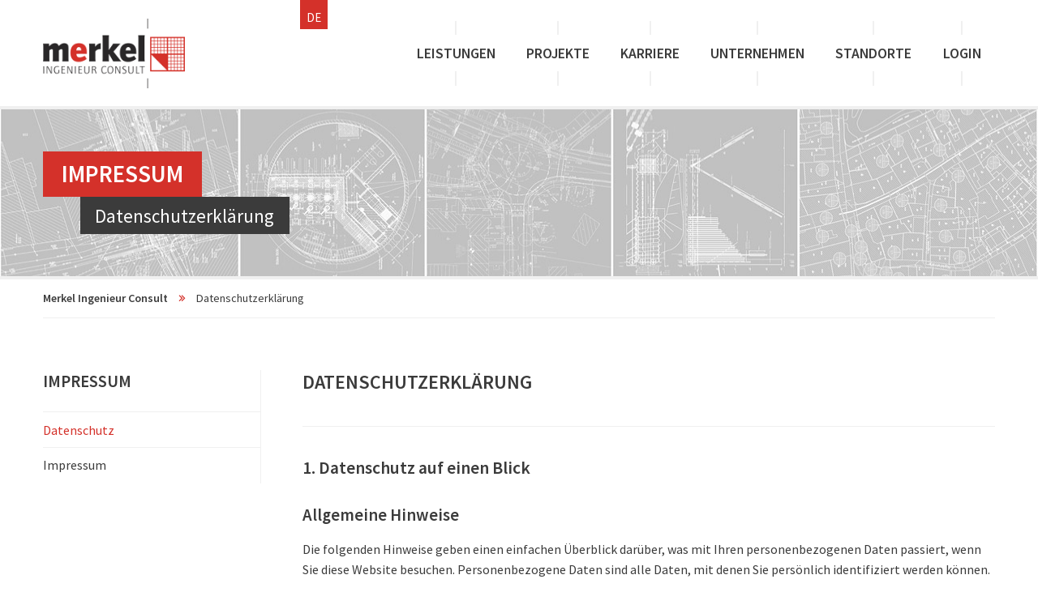

--- FILE ---
content_type: text/html; charset=utf-8
request_url: https://www.merkel-mic.de/de/datenschutz.html
body_size: 12372
content:
<!DOCTYPE html>
<html lang="de" class="no-js">
<head>
<meta charset="utf-8">
<meta http-equiv="X-UA-Compatible" content="IE=edge">
<title>Datenschutzerklärung - Merkel Ingenieur Consult</title>
<base href="https://www.merkel-mic.de/">
<meta name="robots" content="index,follow">
<meta name="description" content="Informationen zum Datenschutz und Datenschutzerklärung dieser Webseite">
<meta name="generator" content="Contao Open Source CMS">
<meta name="viewport" content="width=device-width, initial-scale=1, user-scalable=no">
<link rel="stylesheet" href="assets/css/2201c98033a8.css">
<script src="assets/js/ada4fa4fd7cc.js"></script>
<link rel="alternate" hreflang="de" lang="de" href="de/datenschutz.html" title="Datenschutz">
<script src="files/merkel-template/js/fixes/modernizr.custom.min.js"></script>
<!--[if lt IE 9]>
<script src="assets/html5shiv/3.7.2/html5shiv.js"></script>
<![endif]-->
<link rel="shortcut icon" href="https://www.merkel-mic.de/favicon.ico?v=1.0">
</head>
<body id="top" class="mac chrome blink ch131 page-default lang-de" data-pixl-plugin="pixl.toTop">
<div id="page">
<header class="l-header">
<div class="container">
<a class="logo" href="/de" title="Zur Startseite der Webseite" tabindex="0">
<img src="files/layout/logos/merkel-ingenieur-consult-logo.png" alt="Logo von Merkel Ingenieur Consult"/>
</a><!-- indexer::stop -->
<nav id="navigation" class="l-navigation navigation visible-navigation-up " role="navigation"   data-pixl-plugin="pixl.offCanvasNavigation">
<ul role="menubar">
<li class="first"><a href="de/leistungen.html" title="Umfassendes Leistungsspektrum" class="navigation-item first" role="menuitem">Leistungen</a></li>
<li class="submenu"><a href="de/projekte.html" title="Ausgewählte Referenzprojekte" class="navigation-item submenu" role="menuitem" aria-haspopup="true">Projekte</a>	<ul class="navigation-submenu level_2" role="menu">
<li class="first"><a href="de/projekte/verkehrsanlagen.html" title="Ausgewählte Projekte: Verkehrsanlagen" class="navigation-submenu-item first" role="menuitem">Verkehrsanlagen</a></li>
<li><a href="de/projekte/wasserwirtschaft.html" title="Ausgewählte Projekte: Wasserwirtschaft" class="navigation-submenu-item " role="menuitem">Wasserwirtschaft</a></li>
<li><a href="de/projekte/verkehrsplanung-verkehrstechnik.html" title="Ausgewählte Projekte: Verkehrsplanung / Verkehrstechnik" class="navigation-submenu-item " role="menuitem">Verkehrsplanung / Verkehrstechnik</a></li>
<li><a href="de/projekte/umwelttechnik.html" title="Ausgewählte Projekte: Umwelttechnik" class="navigation-submenu-item " role="menuitem">Umwelttechnik</a></li>
<li><a href="de/projekte/erschliessung.html" title="Ausgewählte Projekte: Erschließung" class="navigation-submenu-item " role="menuitem">Erschließung</a></li>
<li><a href="de/projekte/versorgung.html" title="Ausgewählte Projekte: Versorgung und Entsorgung" class="navigation-submenu-item " role="menuitem">Versorgungsanlagen</a></li>
<li><a href="de/projekte/konstruktiver-ingenieurbau-tragwerksplanung.html" title="Ausgewählte Projekte: Konstruktiver Ingenieurbau / Tragwerksplanung" class="navigation-submenu-item " role="menuitem">Konstruktiver Ingenieurbau / Tragwerksplanung</a></li>
<li><a href="de/projekte/wasserbau.html" title="Ausgewählte Projekte: Wasserbau" class="navigation-submenu-item " role="menuitem">Wasserbau</a></li>
<li><a href="de/projekte/baumanagement-sigeko.html" title="Ausgewählte Projekte: Baumanagement / SiGeKo" class="navigation-submenu-item " role="menuitem">Baumanagement / SiGeKo</a></li>
<li><a href="de/projekte/ingenieurvermessung.html" title="Ausgewählte Projekte: Ingenieurvermessungen" class="navigation-submenu-item " role="menuitem">Ingenieurvermessung</a></li>
<li class="last"><a href="de/projekte/auszeichnungen.html" title="Ausgezeichnete Projekte" class="navigation-submenu-item last" role="menuitem">Auszeichnungen</a></li>
</ul>
</li>
<li><a href="de/karriere.html" title="Offene Stellenangebote" class="navigation-item " role="menuitem">Karriere</a></li>
<li class="submenu"><a href="de/unternehmen/historie.html" title="Mehr als 50 Jahre Erfahrung im Bauingenieurwesen" class="navigation-item submenu" role="menuitem" aria-haspopup="true">Unternehmen</a>	<ul class="navigation-submenu level_2" role="menu">
<li class="first"><a href="de/unternehmen/historie.html" title="5 Jahrzehnte Erfahrung im Bauingenieurwesen" class="navigation-submenu-item first" role="menuitem">Historie</a></li>
<li><a href="de/unternehmen/50-jahre.html" title="Merkel Ingenieur Consult feiert das 50-jährige Bestehen" class="navigation-submenu-item " role="menuitem">50-jähriges Bestehen</a></li>
<li><a href="de/unternehmen/organigramm.html" title="Organigramm von Merkel Ingenieur Consult" class="navigation-submenu-item " role="menuitem">Organigramm</a></li>
<li><a href="de/unternehmen/qualitaetsmanagement-qm.html" title="Philosophie &amp; Qualitätsanspruch" class="navigation-submenu-item " role="menuitem">Qualitätsmanagement</a></li>
<li><a href="de/unternehmen/mitgliedschaften.html" title="Mitgliedschaft in Kammern und Fachverbänden" class="navigation-submenu-item " role="menuitem">Mitgliedschaften</a></li>
<li class="last"><a href="de/unternehmen/auszeichnungen-kopie.html" title="Ausgezeichnete Projekte" class="navigation-submenu-item last" role="menuitem">Auszeichnungen</a></li>
</ul>
</li>
<li class="submenu"><a href="de/standorte.html" title="Niederlassungen von Merkel Ingenieur Consult" class="navigation-item submenu" role="menuitem" aria-haspopup="true">Standorte</a>	<ul class="navigation-submenu level_2" role="menu">
<li class="first"><a href="de/standorte/kiel.html" title="Niederlassung Kiel" class="navigation-submenu-item first" role="menuitem">Kiel</a></li>
<li><a href="de/standorte/hamburg.html" title="Niederlassung Hamburg" class="navigation-submenu-item " role="menuitem">Hamburg</a></li>
<li><a href="de/standorte/bad-doberan.html" title="Niederlassung Bad Doberan" class="navigation-submenu-item " role="menuitem">Bad Doberan</a></li>
<li><a href="de/standorte/bergen-ruegen.html" title="Niederlassung Bergen / Rügen" class="navigation-submenu-item " role="menuitem">Bergen / Rügen</a></li>
<li><a href="de/standorte/neubrandenburg.html" title="Niederlassung Neubrandenburg" class="navigation-submenu-item " role="menuitem">Neubrandenburg</a></li>
<li><a href="de/standorte/schwerin.html" title="Niederlassung Schwerin" class="navigation-submenu-item " role="menuitem">Schwerin</a></li>
<li><a href="de/standorte/potsdam.html" title="Niederlassung Potsdam" class="navigation-submenu-item " role="menuitem">Potsdam</a></li>
<li class="last"><a href="de/standorte/emsland.html" title="Niederlassung Emsland" class="navigation-submenu-item last" role="menuitem">Walchum / Emsland</a></li>
</ul>
</li>
<li class="submenu last"><a href="de/login/anmelden.html" title="Login für Mitglieder" class="navigation-item submenu last" role="menuitem" aria-haspopup="true">Login</a>	<ul class="navigation-submenu level_2" role="menu">
<li class="first"><a href="de/login/anmelden.html" title="Zum internen Bereich" class="navigation-submenu-item first" role="menuitem">Anmelden</a></li>
<li class="last"><a href="de/login/passwort-vergessen.html" title="Passwort vergessen" class="navigation-submenu-item last" role="menuitem">Passwort vergessen</a></li>
</ul>
</li>
</ul>
</nav>
<!-- indexer::continue --><!-- indexer::stop -->
<div class="language-switch">
<ul role="navigation">
<li class="lang-de active first"><a href="de/datenschutz.html" title="Datenschutz" class="lang-de active first" hreflang="de" lang="de" role="menuitem" aria-selected="false">DE</a></li>
</ul>	</div>
<!-- indexer::continue -->        </div>
</header>
<div class="l-subheader">
<div class="page-header">
<div class="container">
<div class="page-header-title">
<h1 class="h1 page-header-heading">
Impressum			</h1>
<h2 class="h2 page-header-subtitle">
Datenschutzerklärung			</h2>
</div>
</div>
</div>    </div>
<div class="container">
<div class="l-breadcrumbs">
<!-- indexer::stop -->
<ol class="list-breadcrumbs">
<li class="first">
<a href="de/" title="Merkel Ingenieur Consult">
Merkel Ingenieur Consult                      </a>
</li>
<li class="active last">Datenschutzerklärung</li>
</ol>
<!-- indexer::continue -->
</div>
<div class="l-main l-main-has-sidebar" role="main">
<div class="l-main-inner">
<section class="section">
<div class="ce_text typographic">
<header class="ce_text-header">
<h1 class="ce_text-heading">
DATENSCHUTZERKLÄRUNG		</h1>
</header>
</div>
<hr class="separator-line"/><div class="ce_text typographic ce_text last">
<div class="ce_text-body">
<h2>1. Datenschutz auf einen Blick</h2>
<h3>Allgemeine Hinweise</h3>
<p>Die folgenden Hinweise geben einen einfachen Überblick darüber, was mit Ihren personenbezogenen Daten passiert, wenn Sie diese Website besuchen. Personenbezogene Daten sind alle Daten, mit denen Sie persönlich identifiziert werden können. Ausführliche Informationen zum Thema Datenschutz entnehmen Sie unserer unter diesem Text aufgeführten Datenschutzerklärung.</p>
<h3>Datenerfassung auf dieser Website</h3>
<h4>Wer ist verantwortlich für die Datenerfassung auf dieser Website?</h4>
<p>Die Datenverarbeitung auf dieser Website erfolgt durch den Websitebetreiber. Dessen Kontaktdaten können Sie dem Abschnitt „Hinweis zur Verantwortlichen Stelle“ in dieser Datenschutzerklärung entnehmen.</p>
<h4>Wie erfassen wir Ihre Daten?</h4>
<p>Ihre Daten werden zum einen dadurch erhoben, dass Sie uns diese mitteilen. Hierbei kann es sich z. B. um Daten handeln, die Sie in ein Kontaktformular eingeben.</p>
<p>Andere Daten werden automatisch oder nach Ihrer Einwilligung beim Besuch der Website durch unsere IT-Systeme erfasst. Das sind vor allem technische Daten (z. B. Internetbrowser, Betriebssystem oder Uhrzeit des Seitenaufrufs). Die Erfassung dieser Daten erfolgt automatisch, sobald Sie diese Website betreten.</p>
<h4>Wofür nutzen wir Ihre Daten?</h4>
<p>Ein Teil der Daten wird erhoben, um eine fehlerfreie Bereitstellung der Website zu gewährleisten. Andere Daten können zur Analyse Ihres Nutzerverhaltens verwendet werden.</p>
<h4>Welche Rechte haben Sie bezüglich Ihrer Daten?</h4>
<p>Sie haben jederzeit das Recht, unentgeltlich Auskunft über Herkunft, Empfänger und Zweck Ihrer gespeicherten personenbezogenen Daten zu erhalten. Sie haben außerdem ein Recht, die Berichtigung oder Löschung dieser Daten zu verlangen. Wenn Sie eine Einwilligung zur Datenverarbeitung erteilt haben, können Sie diese Einwilligung jederzeit für die Zukunft widerrufen. Außerdem haben Sie das Recht, unter bestimmten Umständen die Einschränkung der Verarbeitung Ihrer personenbezogenen Daten zu verlangen. Des Weiteren steht Ihnen ein Beschwerderecht bei der zuständigen Aufsichtsbehörde zu.</p>
<p>Hierzu sowie zu weiteren Fragen zum Thema Datenschutz können Sie sich jederzeit an uns wenden.</p>
<h2>2. Hosting</h2>
<h3>IONOS</h3>
<p>Wir hosten unsere Website bei IONOS SE. Anbieter ist die IONOS SE, Elgendorfer Str. 57, 56410 Montabaur (nachfolgend IONOS). Wenn Sie unsere Website besuchen, erfasst IONOS verschiedene Logfiles inklusive Ihrer IP-Adressen. Details entnehmen Sie der Datenschutzerklärung von IONOS: <a href="https://www.ionos.de/terms-gtc/terms-privacy" target="_blank" rel="noopener noreferrer">https://www.ionos.de/terms-gtc/terms-privacy</a>.</p>
<p>Die Verwendung von IONOS erfolgt auf Grundlage von Art. 6 Abs. 1 lit. f DSGVO. Wir haben ein berechtigtes Interesse an einer möglichst zuverlässigen Darstellung unserer Website. Sofern eine entsprechende Einwilligung abgefragt wurde, erfolgt die Verarbeitung ausschließlich auf Grundlage von Art. 6 Abs. 1 lit. a DSGVO und § 25 Abs. 1 TDDDG, soweit die Einwilligung die Speicherung von Cookies oder den Zugriff auf Informationen im Endgerät des Nutzers (z. B. Device-Fingerprinting) im Sinne des TDDDG umfasst. Die Einwilligung ist jederzeit widerrufbar.</p>
<h2>3. Allgemeine Hinweise und Pflicht&shy;informationen</h2>
<h3>Datenschutz</h3>
<p>Die Betreiber dieser Seiten nehmen den Schutz Ihrer persönlichen Daten sehr ernst. Wir behandeln Ihre personenbezogenen Daten vertraulich und entsprechend den gesetzlichen Datenschutzvorschriften sowie dieser Datenschutzerklärung.</p>
<p>Wenn Sie diese Website benutzen, werden verschiedene personenbezogene Daten erhoben. Personenbezogene Daten sind Daten, mit denen Sie persönlich identifiziert werden können. Die vorliegende Datenschutzerklärung erläutert, welche Daten wir erheben und wofür wir sie nutzen. Sie erläutert auch, wie und zu welchem Zweck das geschieht.</p>
<p>Wir weisen darauf hin, dass die Datenübertragung im Internet (z. B. bei der Kommunikation per E-Mail) Sicherheitslücken aufweisen kann. Ein lückenloser Schutz der Daten vor dem Zugriff durch Dritte ist nicht möglich.</p>
<h3>Hinweis zur verantwortlichen Stelle</h3>
<p>Die verantwortliche Stelle für die Datenverarbeitung auf dieser Website ist:</p>
<p>Merkel Ingenieur Consult GmbH &amp; Co. KG<br> Dipl.-Ing. Nils Christoph Merkel <br> Bismarckallee 1 <br> 24105 Kiel</p>
<p>Telefon: +49 431 339310<br> E-Mail: <a title="Schreiben Sie uns eine Nachricht" href="&#109;&#97;&#105;&#108;&#116;&#111;&#58;&#x6D;&#x65;&#114;&#x6B;&#x65;&#108;&#x40;&#109;&#x65;&#x72;&#x6B;&#101;&#108;&#x2D;&#x6D;&#x69;&#99;&#x2E;&#x64;&#x65;">&#x6D;&#x65;&#114;&#x6B;&#x65;&#108;&#x40;&#109;&#x65;&#x72;&#x6B;&#101;&#108;&#x2D;&#x6D;&#x69;&#99;&#x2E;&#x64;&#x65;</a></p>
<p>Verantwortliche Stelle ist die natürliche oder juristische Person, die allein oder gemeinsam mit anderen über die Zwecke und Mittel der Verarbeitung von personenbezogenen Daten (z. B. Namen, E-Mail-Adressen o. Ä.) entscheidet.</p>
<h3>Speicherdauer</h3>
<p>Soweit innerhalb dieser Datenschutzerklärung keine speziellere Speicherdauer genannt wurde, verbleiben Ihre personenbezogenen Daten bei uns, bis der Zweck für die Datenverarbeitung entfällt. Wenn Sie ein berechtigtes Löschersuchen geltend machen oder eine Einwilligung zur Datenverarbeitung widerrufen, werden Ihre Daten gelöscht, sofern wir keine anderen rechtlich zulässigen Gründe für die Speicherung Ihrer personenbezogenen Daten haben (z. B. steuer- oder handelsrechtliche Aufbewahrungsfristen); im letztgenannten Fall erfolgt die Löschung nach Fortfall dieser Gründe.</p>
<h3>Allgemeine Hinweise zu den Rechtsgrundlagen der Datenverarbeitung auf dieser Website</h3>
<p>Sofern Sie in die Datenverarbeitung eingewilligt haben, verarbeiten wir Ihre personenbezogenen Daten auf Grundlage von Art. 6 Abs. 1 lit. a DSGVO bzw. Art. 9 Abs. 2 lit. a DSGVO, sofern besondere Datenkategorien nach Art. 9 Abs. 1 DSGVO verarbeitet werden. Im Falle einer ausdrücklichen Einwilligung in die Übertragung personenbezogener Daten in Drittstaaten erfolgt die Datenverarbeitung außerdem auf Grundlage von Art. 49 Abs. 1 lit. a DSGVO. Sofern Sie in die Speicherung von Cookies oder in den Zugriff auf Informationen in Ihr Endgerät (z. B. via Device-Fingerprinting) eingewilligt haben, erfolgt die Datenverarbeitung zusätzlich auf Grundlage von § 25 Abs. 1 TDDDG. Die Einwilligung ist jederzeit widerrufbar. Sind Ihre Daten zur Vertragserfüllung oder zur Durchführung vorvertraglicher Maßnahmen erforderlich, verarbeiten wir Ihre Daten auf Grundlage des Art. 6 Abs. 1 lit. b DSGVO. Des Weiteren verarbeiten wir Ihre Daten, sofern diese zur Erfüllung einer rechtlichen Verpflichtung erforderlich sind auf Grundlage von Art. 6 Abs. 1 lit. c DSGVO. Die Datenverarbeitung kann ferner auf Grundlage unseres berechtigten Interesses nach Art. 6 Abs. 1 lit. f DSGVO erfolgen. Über die jeweils im Einzelfall einschlägigen Rechtsgrundlagen wird in den folgenden Absätzen dieser Datenschutzerklärung informiert.</p>
<h3>Datenschutz&shy;beauftragter</h3>
<p>Wir haben einen Datenschutzbeauftragten benannt.</p>
<p>Merkel Ingenieur Consult GmbH &amp; Co. KG<br> Inken Arp<br> Bismarckallee 1 <br> 24105 Kiel</p>
<p>Telefon: +49 431 339310<br> E-Mail: <a title="Schreiben Sie eine Nachricht an Inken Arp" href="&#109;&#97;&#105;&#108;&#116;&#111;&#58;&#x61;&#x72;&#112;&#64;&#x6D;&#x65;&#x72;&#107;&#101;&#108;&#x2D;&#109;&#x69;&#x63;&#x2E;&#100;&#x65;">&#x61;&#x72;&#112;&#64;&#x6D;&#x65;&#x72;&#107;&#101;&#108;&#x2D;&#109;&#x69;&#x63;&#x2E;&#100;&#x65;</a></p>
<h3>Widerruf Ihrer Einwilligung zur Datenverarbeitung</h3>
<p>Viele Datenverarbeitungsvorgänge sind nur mit Ihrer ausdrücklichen Einwilligung möglich. Sie können eine bereits erteilte Einwilligung jederzeit widerrufen. Die Rechtmäßigkeit der bis zum Widerruf erfolgten Datenverarbeitung bleibt vom Widerruf unberührt.</p>
<h3>Widerspruchsrecht gegen die Datenerhebung in besonderen Fällen sowie gegen Direktwerbung (Art. 21 DSGVO)</h3>
<p>WENN DIE DATENVERARBEITUNG AUF GRUNDLAGE VON ART. 6 ABS. 1 LIT. E ODER F DSGVO ERFOLGT, HABEN SIE JEDERZEIT DAS RECHT, AUS GRÜNDEN, DIE SICH AUS IHRER BESONDEREN SITUATION ERGEBEN, GEGEN DIE VERARBEITUNG IHRER PERSONENBEZOGENEN DATEN WIDERSPRUCH EINZULEGEN; DIES GILT AUCH FÜR EIN AUF DIESE BESTIMMUNGEN GESTÜTZTES PROFILING. DIE JEWEILIGE RECHTSGRUNDLAGE, AUF DENEN EINE VERARBEITUNG BERUHT, ENTNEHMEN SIE DIESER DATENSCHUTZERKLÄRUNG. WENN SIE WIDERSPRUCH EINLEGEN, WERDEN WIR IHRE BETROFFENEN PERSONENBEZOGENEN DATEN NICHT MEHR VERARBEITEN, ES SEI DENN, WIR KÖNNEN ZWINGENDE SCHUTZWÜRDIGE GRÜNDE FÜR DIE VERARBEITUNG NACHWEISEN, DIE IHRE INTERESSEN, RECHTE UND FREIHEITEN ÜBERWIEGEN ODER DIE VERARBEITUNG DIENT DER GELTENDMACHUNG, AUSÜBUNG ODER VERTEIDIGUNG VON RECHTSANSPRÜCHEN (WIDERSPRUCH NACH ART. 21 ABS. 1 DSGVO).</p>
<p>WERDEN IHRE PERSONENBEZOGENEN DATEN VERARBEITET, UM DIREKTWERBUNG ZU BETREIBEN, SO HABEN SIE DAS RECHT, JEDERZEIT WIDERSPRUCH GEGEN DIE VERARBEITUNG SIE BETREFFENDER PERSONENBEZOGENER DATEN ZUM ZWECKE DERARTIGER WERBUNG EINZULEGEN; DIES GILT AUCH FÜR DAS PROFILING, SOWEIT ES MIT SOLCHER DIREKTWERBUNG IN VERBINDUNG STEHT. WENN SIE WIDERSPRECHEN, WERDEN IHRE PERSONENBEZOGENEN DATEN ANSCHLIESSEND NICHT MEHR ZUM ZWECKE DER DIREKTWERBUNG VERWENDET (WIDERSPRUCH NACH ART. 21 ABS. 2 DSGVO).</p>
<h3>Beschwerde&shy;recht bei der zuständigen Aufsichts&shy;behörde</h3>
<p>Im Falle von Verstößen gegen die DSGVO steht den Betroffenen ein Beschwerderecht bei einer Aufsichtsbehörde, insbesondere in dem Mitgliedstaat ihres gewöhnlichen Aufenthalts, ihres Arbeitsplatzes oder des Orts des mutmaßlichen Verstoßes zu. Das Beschwerderecht besteht unbeschadet anderweitiger verwaltungsrechtlicher oder gerichtlicher Rechtsbehelfe.</p>
<h3>Recht auf Daten&shy;übertrag&shy;barkeit</h3>
<p>Sie haben das Recht, Daten, die wir auf Grundlage Ihrer Einwilligung oder in Erfüllung eines Vertrags automatisiert verarbeiten, an sich oder an einen Dritten in einem gängigen, maschinenlesbaren Format aushändigen zu lassen. Sofern Sie die direkte Übertragung der Daten an einen anderen Verantwortlichen verlangen, erfolgt dies nur, soweit es technisch machbar ist.</p>
<h3>Auskunft, Löschung und Berichtigung</h3>
<p>Sie haben im Rahmen der geltenden gesetzlichen Bestimmungen jederzeit das Recht auf unentgeltliche Auskunft über Ihre gespeicherten personenbezogenen Daten, deren Herkunft und Empfänger und den Zweck der Datenverarbeitung und ggf. ein Recht auf Berichtigung oder Löschung dieser Daten. Hierzu sowie zu weiteren Fragen zum Thema personenbezogene Daten können Sie sich jederzeit an uns wenden.</p>
<h3>Recht auf Einschränkung der Verarbeitung</h3>
<p>Sie haben das Recht, die Einschränkung der Verarbeitung Ihrer personenbezogenen Daten zu verlangen. Hierzu können Sie sich jederzeit an uns wenden. Das Recht auf Einschränkung der Verarbeitung besteht in folgenden Fällen:</p>
<ul>
<li>Wenn Sie die Richtigkeit Ihrer bei uns gespeicherten personenbezogenen Daten bestreiten, benötigen wir in der Regel Zeit, um dies zu überprüfen. Für die Dauer der Prüfung haben Sie das Recht, die Einschränkung der Verarbeitung Ihrer personenbezogenen Daten zu verlangen.</li>
<li>Wenn die Verarbeitung Ihrer personenbezogenen Daten unrechtmäßig geschah/geschieht, können Sie statt der Löschung die Einschränkung der Datenverarbeitung verlangen.</li>
<li>Wenn wir Ihre personenbezogenen Daten nicht mehr benötigen, Sie sie jedoch zur Ausübung, Verteidigung oder Geltendmachung von Rechtsansprüchen benötigen, haben Sie das Recht, statt der Löschung die Einschränkung der Verarbeitung Ihrer personenbezogenen Daten zu verlangen.</li>
<li>Wenn Sie einen Widerspruch nach Art. 21 Abs. 1 DSGVO eingelegt haben, muss eine Abwägung zwischen Ihren und unseren Interessen vorgenommen werden. Solange noch nicht feststeht, wessen Interessen überwiegen, haben Sie das Recht, die Einschränkung der Verarbeitung Ihrer personenbezogenen Daten zu verlangen.</li>
</ul>
<p>Wenn Sie die Verarbeitung Ihrer personenbezogenen Daten eingeschränkt haben, dürfen diese Daten – von ihrer Speicherung abgesehen – nur mit Ihrer Einwilligung oder zur Geltendmachung, Ausübung oder Verteidigung von Rechtsansprüchen oder zum Schutz der Rechte einer anderen natürlichen oder juristischen Person oder aus Gründen eines wichtigen öffentlichen Interesses der Europäischen Union oder eines Mitgliedstaats verarbeitet werden.</p>
<h3>SSL- bzw. TLS-Verschlüsselung</h3>
<p>Diese Seite nutzt aus Sicherheitsgründen und zum Schutz der Übertragung vertraulicher Inhalte, wie zum Beispiel Bestellungen oder Anfragen, die Sie an uns als Seitenbetreiber senden, eine SSL- bzw. TLS-Verschlüsselung. Eine verschlüsselte Verbindung erkennen Sie daran, dass die Adresszeile des Browsers von „http://“ auf „https://“ wechselt und an dem Schloss-Symbol in Ihrer Browserzeile.</p>
<p>Wenn die SSL- bzw. TLS-Verschlüsselung aktiviert ist, können die Daten, die Sie an uns übermitteln, nicht von Dritten mitgelesen werden.</p>
<h3>Widerspruch gegen Werbe-E-Mails</h3>
<p>Der Nutzung von im Rahmen der Impressumspflicht veröffentlichten Kontaktdaten zur Übersendung von nicht ausdrücklich angeforderter Werbung und Informationsmaterialien wird hiermit widersprochen. Die Betreiber der Seiten behalten sich ausdrücklich rechtliche Schritte im Falle der unverlangten Zusendung von Werbeinformationen, etwa durch Spam-E-Mails, vor.</p>
<h2>4. Datenerfassung auf dieser Website</h2>
<h3>Cookies</h3>
<p>Unsere Internetseiten verwenden so genannte „Cookies“. Cookies sind kleine Textdateien und richten auf Ihrem Endgerät keinen Schaden an. Sie werden entweder vorübergehend für die Dauer einer Sitzung (Session-Cookies) oder dauerhaft (permanente Cookies) auf Ihrem Endgerät gespeichert. Session-Cookies werden nach Ende Ihres Besuchs automatisch gelöscht. Permanente Cookies bleiben auf Ihrem Endgerät gespeichert, bis Sie diese selbst löschen oder eine automatische Löschung durch Ihren Webbrowser erfolgt.</p>
<p>Teilweise können auch Cookies von Drittunternehmen auf Ihrem Endgerät gespeichert werden, wenn Sie unsere Seite betreten (Third-Party-Cookies). Diese ermöglichen uns oder Ihnen die Nutzung bestimmter Dienstleistungen des Drittunternehmens (z. B. Cookies zur Abwicklung von Zahlungsdienstleistungen).</p>
<p>Cookies haben verschiedene Funktionen. Zahlreiche Cookies sind technisch notwendig, da bestimmte Websitefunktionen ohne diese nicht funktionieren würden (z. B. die Warenkorbfunktion oder die Anzeige von Videos). Andere Cookies dienen dazu, das Nutzerverhalten auszuwerten oder Werbung anzuzeigen.</p>
<p>Cookies, die zur Durchführung des elektronischen Kommunikationsvorgangs, zur Bereitstellung bestimmter, von Ihnen erwünschter Funktionen (z. B. für die Warenkorbfunktion) oder zur Optimierung der Website (z. B. Cookies zur Messung des Webpublikums) erforderlich sind (notwendige Cookies), werden auf Grundlage von Art. 6 Abs. 1 lit. f DSGVO gespeichert, sofern keine andere Rechtsgrundlage angegeben wird. Der Websitebetreiber hat ein berechtigtes Interesse an der Speicherung von notwendigen Cookies zur technisch fehlerfreien und optimierten Bereitstellung seiner Dienste. Sofern eine Einwilligung zur Speicherung von Cookies und vergleichbaren Wiedererkennungstechnologien abgefragt wurde, erfolgt die Verarbeitung ausschließlich auf Grundlage dieser Einwilligung (Art. 6 Abs. 1 lit. a DSGVO und § 25 Abs. 1 TDDDG); die Einwilligung ist jederzeit widerrufbar.</p>
<p>Sie können Ihren Browser so einstellen, dass Sie über das Setzen von Cookies informiert werden und Cookies nur im Einzelfall erlauben, die Annahme von Cookies für bestimmte Fälle oder generell ausschließen sowie das automatische Löschen der Cookies beim Schließen des Browsers aktivieren. Bei der Deaktivierung von Cookies kann die Funktionalität dieser Website eingeschränkt sein.</p>
<p>Soweit Cookies von Drittunternehmen oder zu Analysezwecken eingesetzt werden, werden wir Sie hierüber im Rahmen dieser Datenschutzerklärung gesondert informieren und ggf. eine Einwilligung abfragen.</p>
<h3>Server-Log-Dateien</h3>
<p>Der Provider der Seiten erhebt und speichert automatisch Informationen in so genannten Server-Log-Dateien, die Ihr Browser automatisch an uns übermittelt. Dies sind:</p>
<ul>
<li>Browsertyp und Browserversion</li>
<li>verwendetes Betriebssystem</li>
<li>Referrer URL</li>
<li>Hostname des zugreifenden Rechners</li>
<li>Uhrzeit der Serveranfrage</li>
<li>IP-Adresse</li>
</ul>
<p>Eine Zusammenführung dieser Daten mit anderen Datenquellen wird nicht vorgenommen.</p>
<p>Die Erfassung dieser Daten erfolgt auf Grundlage von Art. 6 Abs. 1 lit. f DSGVO. Der Websitebetreiber hat ein berechtigtes Interesse an der technisch fehlerfreien Darstellung und der Optimierung seiner Website – hierzu müssen die Server-Log-Files erfasst werden.</p>
<h3>Kontaktformular</h3>
<p>Wenn Sie uns per Kontaktformular Anfragen zukommen lassen, werden Ihre Angaben aus dem Anfrageformular inklusive der von Ihnen dort angegebenen Kontaktdaten zwecks Bearbeitung der Anfrage und für den Fall von Anschlussfragen bei uns gespeichert. Diese Daten geben wir nicht ohne Ihre Einwilligung weiter.</p>
<p>Die Verarbeitung dieser Daten erfolgt auf Grundlage von Art. 6 Abs. 1 lit. b DSGVO, sofern Ihre Anfrage mit der Erfüllung eines Vertrags zusammenhängt oder zur Durchführung vorvertraglicher Maßnahmen erforderlich ist. In allen übrigen Fällen beruht die Verarbeitung auf unserem berechtigten Interesse an der effektiven Bearbeitung der an uns gerichteten Anfragen (Art. 6 Abs. 1 lit. f DSGVO) oder auf Ihrer Einwilligung (Art. 6 Abs. 1 lit. a DSGVO) sofern diese abgefragt wurde; die Einwilligung ist jederzeit widerrufbar.</p>
<p>Die von Ihnen im Kontaktformular eingegebenen Daten verbleiben bei uns, bis Sie uns zur Löschung auffordern, Ihre Einwilligung zur Speicherung widerrufen oder der Zweck für die Datenspeicherung entfällt (z. B. nach abgeschlossener Bearbeitung Ihrer Anfrage). Zwingende gesetzliche Bestimmungen – insbesondere Aufbewahrungsfristen – bleiben unberührt.</p>
<h3>Anfrage per E-Mail, Telefon oder Telefax</h3>
<p>Wenn Sie uns per E-Mail, Telefon oder Telefax kontaktieren, wird Ihre Anfrage inklusive aller daraus hervorgehenden personenbezogenen Daten (Name, Anfrage) zum Zwecke der Bearbeitung Ihres Anliegens bei uns gespeichert und verarbeitet. Diese Daten geben wir nicht ohne Ihre Einwilligung weiter.</p>
<p>Die Verarbeitung dieser Daten erfolgt auf Grundlage von Art. 6 Abs. 1 lit. b DSGVO, sofern Ihre Anfrage mit der Erfüllung eines Vertrags zusammenhängt oder zur Durchführung vorvertraglicher Maßnahmen erforderlich ist. In allen übrigen Fällen beruht die Verarbeitung auf unserem berechtigten Interesse an der effektiven Bearbeitung der an uns gerichteten Anfragen (Art. 6 Abs. 1 lit. f DSGVO) oder auf Ihrer Einwilligung (Art. 6 Abs. 1 lit. a DSGVO) sofern diese abgefragt wurde; die Einwilligung ist jederzeit widerrufbar.</p>
<p>Die von Ihnen an uns per Kontaktanfragen übersandten Daten verbleiben bei uns, bis Sie uns zur Löschung auffordern, Ihre Einwilligung zur Speicherung widerrufen oder der Zweck für die Datenspeicherung entfällt (z. B. nach abgeschlossener Bearbeitung Ihres Anliegens). Zwingende gesetzliche Bestimmungen – insbesondere gesetzliche Aufbewahrungsfristen – bleiben unberührt.</p>
<h2>5. Eigene Dienste</h2>
<h3>Umgang mit Bewerberdaten</h3>
<p>Wir bieten Ihnen die Möglichkeit, sich bei uns zu bewerben (z. B. per E-Mail, postalisch oder via Online-Bewerberformular). Im Folgenden informieren wir Sie über Umfang, Zweck und Verwendung Ihrer im Rahmen des Bewerbungsprozesses erhobenen personenbezogenen Daten. Wir versichern, dass die Erhebung, Verarbeitung und Nutzung Ihrer Daten in Übereinstimmung mit geltendem Datenschutzrecht und allen weiteren gesetzlichen Bestimmungen erfolgt und Ihre Daten streng vertraulich behandelt werden.</p>
<h4>Umfang und Zweck der Datenerhebung</h4>
<p>Wenn Sie uns eine Bewerbung zukommen lassen, verarbeiten wir Ihre damit verbundenen personenbezogenen Daten (z. B. Kontakt- und Kommunikationsdaten, Bewerbungsunterlagen, Notizen im Rahmen von Bewerbungsgesprächen etc.), soweit dies zur Entscheidung über die Begründung eines Beschäftigungsverhältnisses erforderlich ist. Rechtsgrundlage hierfür ist § 26 BDSG nach deutschem Recht (Anbahnung eines Beschäftigungsverhältnisses), Art. 6 Abs. 1 lit. b DSGVO (allgemeine Vertragsanbahnung) und – sofern Sie eine Einwilligung erteilt haben – Art. 6 Abs. 1 lit. a DSGVO. Die Einwilligung ist jederzeit widerrufbar. Ihre personenbezogenen Daten werden innerhalb unseres Unternehmens ausschließlich an Personen weitergegeben, die an der Bearbeitung Ihrer Bewerbung beteiligt sind.</p>
<p>Sofern die Bewerbung erfolgreich ist, werden die von Ihnen eingereichten Daten auf Grundlage von § 26 BDSG und Art. 6 Abs. 1 lit. b DSGVO zum Zwecke der Durchführung des Beschäftigungsverhältnisses in unseren Datenverarbeitungssystemen gespeichert.</p>
<h4>Aufbewahrungsdauer der Daten</h4>
<p>Sofern wir Ihnen kein Stellenangebot machen können, Sie ein Stellenangebot ablehnen oder Ihre Bewerbung zurückziehen, behalten wir uns das Recht vor, die von Ihnen übermittelten Daten auf Grundlage unserer berechtigten Interessen (Art. 6 Abs. 1 lit. f DSGVO) bis zu 6 Monate ab der Beendigung des Bewerbungsverfahrens (Ablehnung oder Zurückziehung der Bewerbung) bei uns aufzubewahren. Anschließend werden die Daten gelöscht und die physischen Bewerbungsunterlagen vernichtet. Die Aufbewahrung dient insbesondere Nachweiszwecken im Falle eines Rechtsstreits. Sofern ersichtlich ist, dass die Daten nach Ablauf der 6-Monatsfrist erforderlich sein werden (z. B. aufgrund eines drohenden oder anhängigen Rechtsstreits), findet eine Löschung erst statt, wenn der Zweck für die weitergehende Aufbewahrung entfällt.</p>
<p>Eine längere Aufbewahrung kann außerdem stattfinden, wenn Sie eine entsprechende Einwilligung (Art. 6 Abs. 1 lit. a DSGVO) erteilt haben oder wenn gesetzliche Aufbewahrungspflichten der Löschung entgegenstehen.</p>		</div>
</div>	</section>
</div>
</div>
<aside class="l-sidebar">
<div class="sidebar-inner">
<!-- indexer::stop -->
<div class="navigation-sidebar-container" data-pixl-plugin="pixl.navigationSidebar">
<header class="navigation-sidebar-header">
<h3 class="navigation-sidebar-heading h3">
<a href="de/impressum-35.html" title="Impressum">Impressum</a>		</h3>
</header>
<div class="navigation-sidebar">
<ul class="level-level_1">
<li class="active first"><span class="navigation-sidebar-item active first" role="menuitem">Datenschutz</span></li>
<li class="sibling last"><a href="de/impressum.html" title="Impressum"class="navigation-sidebar-item sibling last" role="menuitem">Impressum<span class="icon icon-readmore"></span></a></li>
</ul>
</div>
</div>
<!-- indexer::continue -->
</div>
</aside>
</div>
<footer class="l-footer">
<div class="container">
<!-- indexer::stop -->
<div class="mod_customnav footer-location-bar">
<ul class="footer-locations">
<li><a class="footer-location-item" href="de/standorte/kiel.html" title="Niederlassung Kiel" role="menuitem">Kiel</a></li>
<li><a class="footer-location-item" href="de/standorte/hamburg.html" title="Niederlassung Hamburg" role="menuitem">Hamburg</a></li>
<li><a class="footer-location-item" href="de/standorte/bad-doberan.html" title="Niederlassung Bad Doberan" role="menuitem">Bad Doberan</a></li>
<li><a class="footer-location-item" href="de/standorte/bergen-ruegen.html" title="Niederlassung Bergen / Rügen" role="menuitem">Bergen / Rügen</a></li>
<li><a class="footer-location-item" href="de/standorte/neubrandenburg.html" title="Niederlassung Neubrandenburg" role="menuitem">Neubrandenburg</a></li>
<li><a class="footer-location-item" href="de/standorte/potsdam.html" title="Niederlassung Potsdam" role="menuitem">Potsdam</a></li>
<li><a class="footer-location-item" href="de/standorte/schwerin.html" title="Niederlassung Schwerin" role="menuitem">Schwerin</a></li>
<li><a class="footer-location-item" href="de/standorte/emsland.html" title="Niederlassung Emsland" role="menuitem">Walchum / Emsland</a></li>
</ul></div>
<!-- indexer::continue -->
</div>
<div class="footer-meta">
<div class="container">
<div class="footer-company typographic">
<figure>
<img src="files/layout/logos/merkel-ingenieur-consult-logo.png" alt="Logo von Merkel Ingenieur Consult"/>
</figure>
<p>
Von Verkehrsplanung und Straßenbau über Ortsentwässerung und Kläranlagen
bis zu Erschließungen und Vermessungen:
Merkel Ingenieur Consult GmbH & Co. KG bietet seit fünf Jahrzehnten ein umfassendes
Spektrum an Planungs- und Beratungsleistungen aus dem Fachbereich
Bauingenieurwesen.
</p>
<p>
<a href="de/unternehmen/historie.html" title="Weitere Informationen zu Merkel Ingenieur Consult">
mehr über Merkel Ingenieur Consult <span class="icon icon-readmore"></span>
</a>
</p>
</div>
<!-- indexer::stop -->
<div class="mod_customnav footer-services">
<header class="footer-meta-header">
<h5 class="footer-meta-heading h5">
Unser Leistungsspektrum		</h5>
</header>
<ul class="footer-services-list" role="navigation">
<li class="first"><a href="de/projekte/verkehrsanlagen.html" title="Ausgewählte Projekte: Verkehrsanlagen" class="first" role="menuitem" aria-selected="false">Verkehrsanlagen</a></li>
<li><a href="de/projekte/wasserwirtschaft.html" title="Ausgewählte Projekte: Wasserwirtschaft" role="menuitem" aria-selected="false">Wasserwirtschaft</a></li>
<li><a href="de/projekte/verkehrsplanung-verkehrstechnik.html" title="Ausgewählte Projekte: Verkehrsplanung / Verkehrstechnik" role="menuitem" aria-selected="false">Verkehrsplanung / Verkehrstechnik</a></li>
<li><a href="de/projekte/umwelttechnik.html" title="Ausgewählte Projekte: Umwelttechnik" role="menuitem" aria-selected="false">Umwelttechnik</a></li>
<li><a href="de/projekte/baumanagement-sigeko.html" title="Ausgewählte Projekte: Baumanagement / SiGeKo" role="menuitem" aria-selected="false">Baumanagement / SiGeKo</a></li>
<li><a href="de/projekte/erschliessung.html" title="Ausgewählte Projekte: Erschließung" role="menuitem" aria-selected="false">Erschließung</a></li>
<li><a href="de/projekte/versorgung.html" title="Ausgewählte Projekte: Versorgung und Entsorgung" role="menuitem" aria-selected="false">Versorgungsanlagen</a></li>
<li><a href="de/projekte/konstruktiver-ingenieurbau-tragwerksplanung.html" title="Ausgewählte Projekte: Konstruktiver Ingenieurbau / Tragwerksplanung" role="menuitem" aria-selected="false">Konstruktiver Ingenieurbau / Tragwerksplanung</a></li>
<li><a href="de/projekte/wasserbau.html" title="Ausgewählte Projekte: Wasserbau" role="menuitem" aria-selected="false">Wasserbau</a></li>
<li class="last"><a href="de/projekte/ingenieurvermessung.html" title="Ausgewählte Projekte: Ingenieurvermessungen" class="last" role="menuitem" aria-selected="false">Ingenieurvermessung</a></li>
</ul></div>
<!-- indexer::continue -->
<!-- indexer::stop -->
<div class="mod_customnav footer-quicknav">
<header class="footer-meta-header">
<h5 class="footer-meta-heading h5">
Schnellzugriff		</h5>
</header>
<ul class="list-navigation" role="navigation">
<li class="first"><a href="de/leistungen.html" title="Umfassendes Leistungsspektrum" class="first" role="menuitem" aria-selected="false">Leistungen<span class="icon icon-readmore"></span></a></li>
<li><a href="de/projekte.html" title="Ausgewählte Referenzprojekte" role="menuitem" aria-selected="false">Projekte<span class="icon icon-readmore"></span></a></li>
<li><a href="de/karriere.html" title="Offene Stellenangebote" role="menuitem" aria-selected="false">Karriere<span class="icon icon-readmore"></span></a></li>
<li><a href="de/unternehmen/historie.html" title="Mehr als 50 Jahre Erfahrung im Bauingenieurwesen" role="menuitem" aria-selected="false">Unternehmen<span class="icon icon-readmore"></span></a></li>
<li><a href="de/standorte.html" title="Niederlassungen von Merkel Ingenieur Consult" role="menuitem" aria-selected="false">Standorte<span class="icon icon-readmore"></span></a></li>
<li class="last"><a href="de/login/anmelden.html" title="Login für Mitglieder" class="last" role="menuitem" aria-selected="false">Login<span class="icon icon-readmore"></span></a></li>
</ul></div>
<!-- indexer::continue -->
</div>
</div>
<div class="footer-footer">
<div class="container">
<!-- indexer::stop -->
<div class="mod_customnav footer-navigation">
<ul class="list-separated" role="navigation">
<li class="first"><a href="de/standorte.html" title="Kontakt zu Merkel Ingenieur Consult GmbH &amp; Co. KG" class="first" role="menuitem" aria-selected="false">Kontakt</a></li>
<li class="active"><a href="de/datenschutz.html" title="Datenschutzerklärung" class="active" role="menuitem" aria-selected="false">Datenschutz</a></li>
<li class="last"><a href="de/impressum.html" title="Impressum" class="last" role="menuitem" aria-selected="false">Impressum</a></li>
</ul>
</div>
<!-- indexer::continue -->
<div class="footer-copyright">
<span>© 2025 - <strong>Merkel Ingenieur Consult</strong></span>
<span>
webdesign von <a href="https://www.pixlscript.de" title="Webdesign aus Kiel von der Internetagentur pixlscript" target="_blank">pixlscript</a> aus Kiel
</span>
</div>            </div>
</div>
</footer>
</div>
<script>setTimeout(function(){var e=function(e,t){try{var n=new XMLHttpRequest}catch(r){return}n.open("GET",e,!0),n.onreadystatechange=function(){this.readyState==4&&this.status==200&&typeof t=="function"&&t(this.responseText)},n.send()},t="system/cron/cron.";e(t+"txt",function(n){parseInt(n||0)<Math.round(+(new Date)/1e3)-86400&&e(t+"php")})},5e3)</script>
<!--[if lt IE 9]>
<script src="files/merkel-template/js/fixes/selectivizr.js"></script><script src="files/merkel-template/js/fixes/respond.js"></script><![endif]-->
<script type="text/javascript" src="files/merkel-template/js/main.min.js?bv=1.3"></script>
<script type="text/javascript">pixl.main.init()</script>
<script>setTimeout(function(){jQuery.ajax("system/cron/cron.txt",{complete:function(e){var t=e.responseText||0;parseInt(t)<Math.round(+(new Date)/1e3)-86400&&jQuery.ajax("system/cron/cron.php")}})},5e3)</script>
</body>
</html>

--- FILE ---
content_type: text/css
request_url: https://www.merkel-mic.de/assets/css/2201c98033a8.css
body_size: 22824
content:
html{box-sizing:border-box}*,*::after,*::before{box-sizing:inherit}.navigation-off-canvas-collapsible-toggle{margin:0;padding:0;-webkit-appearance:button;cursor:pointer;border:0 none;background:none;outline:none;font-family:inherit;font-size:100%;line-height:normal;text-transform:none}.navigation-off-canvas-collapsible-toggle::-moz-focus-inner{border:0;padding:0}@font-face{font-family:"Source Sans Pro";font-style:normal;font-weight:400;src:url("../../files/merkel-template/fonts/source-sans-pro-v21-latin-regular.eot");src:local(""),url("../../files/merkel-template/fonts/source-sans-pro-v21-latin-regular.eot?#iefix") format("embedded-opentype"),url("../../files/merkel-template/fonts/source-sans-pro-v21-latin-regular.woff2") format("woff2"),url("../../files/merkel-template/fonts/source-sans-pro-v21-latin-regular.woff") format("woff"),url("../../files/merkel-template/fonts/source-sans-pro-v21-latin-regular.ttf") format("truetype"),url("../../files/merkel-template/fonts/source-sans-pro-v21-latin-regular.svg#SourceSansPro") format("svg")}@font-face{font-family:"Source Sans Pro";font-style:italic;font-weight:400;src:url("../../files/merkel-template/fonts/source-sans-pro-v21-latin-italic.eot");src:local(""),url("../../files/merkel-template/fonts/source-sans-pro-v21-latin-italic.eot?#iefix") format("embedded-opentype"),url("../../files/merkel-template/fonts/source-sans-pro-v21-latin-italic.woff2") format("woff2"),url("../../files/merkel-template/fonts/source-sans-pro-v21-latin-italic.woff") format("woff"),url("../../files/merkel-template/fonts/source-sans-pro-v21-latin-italic.ttf") format("truetype"),url("../../files/merkel-template/fonts/source-sans-pro-v21-latin-italic.svg#SourceSansPro") format("svg")}@font-face{font-family:"Source Sans Pro";font-style:normal;font-weight:600;src:url("../../files/merkel-template/fonts/source-sans-pro-v21-latin-600.eot");src:local(""),url("../../files/merkel-template/fonts/source-sans-pro-v21-latin-600.eot?#iefix") format("embedded-opentype"),url("../../files/merkel-template/fonts/source-sans-pro-v21-latin-600.woff2") format("woff2"),url("../../files/merkel-template/fonts/source-sans-pro-v21-latin-600.woff") format("woff"),url("../../files/merkel-template/fonts/source-sans-pro-v21-latin-600.ttf") format("truetype"),url("../../files/merkel-template/fonts/source-sans-pro-v21-latin-600.svg#SourceSansPro") format("svg")}@font-face{font-family:"Source Sans Pro";font-style:italic;font-weight:600;src:url("../../files/merkel-template/fonts/source-sans-pro-v21-latin-600italic.eot");src:local(""),url("../../files/merkel-template/fonts/source-sans-pro-v21-latin-600italic.eot?#iefix") format("embedded-opentype"),url("../../files/merkel-template/fonts/source-sans-pro-v21-latin-600italic.woff2") format("woff2"),url("../../files/merkel-template/fonts/source-sans-pro-v21-latin-600italic.woff") format("woff"),url("../../files/merkel-template/fonts/source-sans-pro-v21-latin-600italic.ttf") format("truetype"),url("../../files/merkel-template/fonts/source-sans-pro-v21-latin-600italic.svg#SourceSansPro") format("svg")}/*! normalize.css v2.1.3 | MIT License | git.io/normalize */article,aside,details,figcaption,figure,footer,header,hgroup,main,nav,section,summary{display:block}audio,canvas,video{display:inline-block}audio:not([controls]){display:none;height:0}[hidden],template{display:none}html{font-family:sans-serif;-ms-text-size-adjust:100%;-webkit-text-size-adjust:100%}body{margin:0}a{background:transparent}a:focus{outline:thin dotted}a:active,a:hover{outline:0}abbr[title]{border-bottom:1px dotted}b,strong{font-weight:600}dfn{font-style:italic}hr{box-sizing:content-box;height:0}mark{background:#ff0;color:#000}code,kbd,pre,samp{font-family:monospace,serif;font-size:1em}pre{white-space:pre-wrap}q{quotes:"“" "”" "‘" "’"}small{font-size:80%}sub,sup{font-size:75%;line-height:0;position:relative;vertical-align:baseline}sup{top:-0.5em}sub{bottom:-0.25em}img{border:0}svg:not(:root){overflow:hidden}figure{margin:0}fieldset{border:1px solid silver;margin:0 2px;padding:.35em .625em .75em}legend{border:0;padding:0}button,input,select,textarea{font-family:inherit;font-size:100%;margin:0}button,input{line-height:normal}button,select{text-transform:none}button,html input[type=button],input[type=reset],input[type=submit]{-webkit-appearance:button;cursor:pointer}button[disabled],html input[disabled]{cursor:default}input[type=checkbox],input[type=radio]{box-sizing:border-box;padding:0}input[type=search]{-webkit-appearance:textfield;box-sizing:content-box}input[type=search]::-webkit-search-cancel-button,input[type=search]::-webkit-search-decoration{-webkit-appearance:none}button::-moz-focus-inner,input::-moz-focus-inner{border:0;padding:0}textarea{overflow:auto;vertical-align:top}table{border-collapse:collapse;border-spacing:0}ul,ol{margin:0;padding:0;list-style-type:none}dl{margin-top:0;margin-bottom:.8em}dt,dd{line-height:1.6}dt{margin-top:.8em;font-weight:bold}dd{margin-left:0}a{color:#d4312a;text-decoration:none}a:hover,a:focus{color:#3b3b3b}a:focus{outline:0 none}fieldset{position:relative;background:transparent;border:0 none;padding:0}fieldset.has-legend{padding-top:3.2em}input,label,select{display:block;font-family:"Source Sans Pro","Helvetica Neue",Helvetica,Arial,sans-serif;font-size:1em;line-height:inherit}input[type=search]{box-sizing:border-box}label{font-weight:bold;margin-bottom:.8em}textarea,input[type=color],input[type=date],input[type=datetime],input[type=datetime-local],input[type=email],input[type=month],input[type=number],input[type=password],input[type=search],input[type=tel],input[type=text],input[type=time],input[type=url],input[type=week],input:not([type]),textarea{-webkit-appearance:none}textarea,input[type=color],input[type=date],input[type=datetime],input[type=datetime-local],input[type=email],input[type=month],input[type=number],input[type=password],input[type=search],input[type=tel],input[type=text],input[type=time],input[type=url],input[type=week],input:not([type]),textarea,select[multiple=multiple]{margin:0 0 5px 0;padding:.25em .5em;width:100%;color:#3b3b3b;background-color:#fff;border-radius:0;border:1px solid #c6c6c6;transition-property:border-color,background,box-shadow;transition-duration:.7s;transition-timing-function:ease-in}textarea:hover,input[type=color]:hover,input[type=date]:hover,input[type=datetime]:hover,input[type=datetime-local]:hover,input[type=email]:hover,input[type=month]:hover,input[type=number]:hover,input[type=password]:hover,input[type=search]:hover,input[type=tel]:hover,input[type=text]:hover,input[type=time]:hover,input[type=url]:hover,input[type=week]:hover,input:not([type]):hover,textarea:hover,select[multiple=multiple]:hover{border-color:#424242;background-color:#fff}textarea:focus,input[type=color]:focus,input[type=date]:focus,input[type=datetime]:focus,input[type=datetime-local]:focus,input[type=email]:focus,input[type=month]:focus,input[type=number]:focus,input[type=password]:focus,input[type=search]:focus,input[type=tel]:focus,input[type=text]:focus,input[type=time]:focus,input[type=url]:focus,input[type=week]:focus,input:not([type]):focus,textarea:focus,select[multiple=multiple]:focus{border-color:#3b3b3b;background-color:#fff;box-shadow:0 0 3px rgba(0,0,0,.4);outline:none}textarea{resize:vertical}input[type=search]{-webkit-appearance:none;-moz-appearance:none;-ms-appearance:none;-o-appearance:none;appearance:none}input[type=checkbox],input[type=radio]{display:inline;margin-right:.5em}input[type=file]{padding-bottom:.25em;width:100%}select{margin-bottom:.8em;max-width:100%;width:auto}label.radio,label.checkbox{display:inline-block;margin-right:.8em;cursor:pointer}textarea{resize:vertical}input.no-spinner::-webkit-inner-spin-button,input.no-spinner::-webkit-outer-spin-button{-webkit-appearance:none;margin:0}@media print{*{text-shadow:none !important;color:#000 !important;background:transparent !important;box-shadow:none !important}a,a:visited{text-decoration:underline}a[href]:after{content:" (" attr(href) ")"}abbr[title]:after{content:" (" attr(title) ")"}a[href^="javascript:"]:after,a[href^="#"]:after{content:""}pre,blockquote{border:1px solid #999;page-break-inside:avoid}thead{display:table-header-group}tr,img{page-break-inside:avoid}img{max-width:100% !important}p,h2,h3{orphans:3;widows:3}h2,h3{page-break-after:avoid}select{background:#fff !important}.navbar{display:none}.table td,.typographic table td,.table th,.typographic table th{background-color:#fff !important}.btn>.caret,input[type=submit]>.caret,.dropup>.btn>.caret,.dropup>input[type=submit]>.caret{border-top-color:#000 !important}.label{border:1px solid #000}.table,.typographic table{border-collapse:collapse !important}.table-bordered th,.table-bordered td{border:1px solid #ddd !important}}*{box-sizing:border-box}*:before,*:after{box-sizing:border-box}html{font-size:62.5%;-webkit-tap-highlight-color:rgba(0,0,0,0)}body{background:#fff;font-family:"Source Sans Pro","Helvetica Neue",Helvetica,Arial,sans-serif;font-size:14px;line-height:1.6;font-weight:400;color:#3b3b3b}img{vertical-align:middle}hr{margin-top:2.4em;margin-bottom:2.4em;border:0;border-top:1px solid #f0f0f0}.invisible{display:none !important}.ce_image{margin-bottom:1.6em}.image-container.float_right,.image-container.float_left{max-width:40% !important}.image-container.float_above{margin-bottom:1.6em}.image-container.float_below{margin-top:1.6em;margin-bottom:1.6em}.image-container.float_left{margin-right:1.6em;margin-bottom:1.6em}.image-container.float_right{margin-left:1.6em;margin-bottom:1.6em}.ce_text,.ce_gallery,.ce_image,.ce_table,.ce_download{margin-bottom:1.6em}.ce_text+.ce_text{margin-top:3.2em}.ce_text-header{margin-bottom:.8em}.typographic .ce_text-heading{margin:0}.ce_text-image{border:1px solid #f0f0f0}.ce_text-image img{width:100%}.ce_text-image.float_left{float:left}.ce_text-image.float_right{float:right}.ce_text-image.float_right,.ce_text-image.float_left{max-width:40% !important}.ce_text-image.float_above{margin-bottom:1.6em}.ce_text-image.float_below{margin-top:1.6em;margin-bottom:1.6em}.ce_text-image.float_left{margin-top:.3em;margin-right:.8em;margin-bottom:.8em}@media screen and (min-width: 480px){.ce_text-image.float_left{margin-right:1.6em;margin-bottom:1.6em}}.ce_text-image.float_right{margin-top:.3em;margin-left:1.6em;margin-bottom:1.6em}@media screen and (min-width: 480px)and (max-width: 769px){.ce_text-two-cols .ce_text-body{column-count:2;column-gap:1.6em}}@media screen and (min-width: 992px){.ce_text-two-cols .ce_text-body{column-count:2;column-gap:1.6em}}.ce_text-important{border:3px solid #d4312a;padding:20px;margin-bottom:2.4em;max-width:none !important}.ce_text-important .ce_text-heading{color:#d4312a;text-transform:uppercase}@media screen and (min-width: 768px){.ce_text-important{padding:25px 30px}}body{font-size:14px}@media screen and (min-width: 768px){body{font-size:15px}}@media screen and (min-width: 992px){body{font-size:16px}}p{margin:0}.typographic-block,.typographic p,.typographic ul,.typographic ol,.typographic pre{margin:0 0 .8em}.typographic-block:last-child,.typographic p:last-child,.typographic ul:last-child,.typographic ol:last-child,.typographic pre:last-child{margin-bottom:0}.text-overflow{display:block;overflow:hidden;text-overflow:ellipsis;white-space:nowrap}.lead{font-size:1.25em;line-height:1.4}@media screen and (min-width: 480px){.typographic-list-unordered,.typographic ul{padding-left:.8em}}@media screen and (min-width: 480px)and (max-width: 769px){.typographic-list-unordered,.typographic ul{padding-left:1.6em}}@media screen and (min-width: 992px){.typographic-list-unordered,.typographic ul{padding-left:1.6em}}.typographic-list-ordered,.typographic ol{list-style:decimal;padding-left:1.5em}.typographic-list-ordered li,.typographic ol li{margin-bottom:.1em}.h1,.typographic h1,.typographic .h1,.h2,.typographic h2,.typographic .h2,.h3,.typographic h3,.typographic .h3,.h4,.typographic h4,.typographic .h4,.h5,.typographic h5,.typographic .h5,.h6,.typographic h6,.typographic .h6{display:block;margin-top:0;font-family:inherit;font-weight:600;line-height:1.25;color:inherit}.h1,.typographic h1,.typographic .h1,.h2,.typographic h2,.typographic .h2,.h3,.typographic h3,.typographic .h3{margin-bottom:1em}.h4,.typographic h4,.typographic .h4,.h5,.typographic h5,.typographic .h5,.h6,.typographic h6,.typographic .h6{margin-bottom:.75em}.h1,.typographic h1,.typographic .h1{font-size:1.5em}.h2,.typographic h2,.typographic .h2{font-size:1.35em}.h3,.typographic h3,.typographic .h3{font-size:1.3em}.h4,.typographic h4,.typographic .h4{font-size:1.25em}.h5,.typographic h5,.typographic .h5{font-size:1em}.h6,.typographic h6,.typographic .h6{font-size:1em}h1 small,h1 .small,.h1 small,.typographic h1 small,.typographic .h1 small,.h1 .small,h2 small,h2 .small,.h2 small,.typographic h2 small,.typographic .h2 small,.h2 .small,h3 small,h3 .small,.h3 small,.typographic h3 small,.typographic .h3 small,.h3 .small,h4 small,h4 .small,.h4 small,.typographic h4 small,.typographic .h4 small,.h4 .small,h5 small,h5 .small,.h5 small,.typographic h5 small,.typographic .h5 small,.h5 .small,h6 small,h6 .small,.h6 small,.typographic h6 small,.typographic .h6 small,.h6 .small{display:block;font-weight:normal;line-height:1;font-size:.65em}h4 small,h4 .small,.h4 small,.typographic h4 small,.typographic .h4 small,.h4 .small,h5 small,h5 .small,.h5 small,.typographic h5 small,.typographic .h5 small,.h5 .small,h6 small,h6 .small,.h6 small,.typographic h6 small,.typographic .h6 small,.h6 .small{font-size:.85em}.text-uppercase{text-transform:uppercase}.text-lowercase{text-transform:lowercase}.text-underlined{text-decoration:underline}.text-line-through{text-decoration:line-through}.text-strong,.typographic b,.typographic strong{font-weight:bold}.text-regular{font-weight:normal}.text-italic,.typographic i,.typographic em{font-style:italic}.text-serif{font-family:Georgia,"Times New Roman",Times,serif}.text-sans-serif{font-family:"Source Sans Pro","Helvetica Neue",Helvetica,Arial,sans-serif}.text-fixed,.typographic pre,.typographic code{font-family:Menlo,Monaco,Consolas,"Courier New",monospace}.text-small,.typographic small{font-size:.885em}.text-mini{font-size:.66em}.text-large{font-size:1.25em}.text-left{text-align:left}.text-right{text-align:right}.text-center{text-align:center}.text-justify{text-align:justify}@media screen and (min-width: 480px){.text-two-cols,.text-three-cols,.text-four-cols{column-gap:1.6em}.text-two-cols{column-count:2}.text-three-cols{column-count:2}.text-four-cols{column-count:2}}@media screen and (min-width: 768px){.text-three-cols{column-count:3}.text-four-cols{column-count:4}}.text-hidden{overflow:hidden;text-indent:101%;white-space:nowrap}html.js .text-hidden-js{overflow:hidden;text-indent:101%;white-space:nowrap}.typographic h1,.typographic h2,.typographic h3,.typographic h4,.typographic h5,.typographic h6,.typographic .h1,.typographic .h2,.typographic .h3,.typographic .h4,.typographic .h5,.typographic .h6{margin:1.6em 0 .8em}.typographic ul{overflow:hidden}.typographic ol{overflow:hidden}.typographic a:hover,.typographic a:focus{color:#d4312a;text-decoration:underline}.typographic .btn,.typographic input[type=submit]{text-decoration:none !important}html,body{height:100%}body{min-width:300px}img{display:block;max-width:100%;height:auto}#page{background:#fff;overflow:hidden}.l-main{padding-bottom:1px;min-height:400px}.l-main-inner{min-height:500px}@media screen and (min-width: 770px){.l-main-has-sidebar{position:relative;float:left;width:100%}.l-main-has-sidebar .l-main-inner{margin-left:260px}}@media screen and (min-width: 992px){.l-main-has-sidebar .l-main-inner{margin-left:320px}}.l-header{position:relative;padding:.8em 0}.l-header .logo{float:left;width:120px;padding:3px 0}@media screen and (min-width: 770px){.l-header .logo{padding:10px 0}}@media screen and (min-width: 768px){.l-header .logo{width:140px}}@media screen and (min-width: 992px){.l-header .logo{width:160px}}@media screen and (min-width: 1200px){.l-header .logo{width:175px}}.l-header a{text-decoration:none}.l-header-fixed{position:fixed;left:0;top:0;width:100%;-webkit-transform:translateZ(0);z-index:1030}@media screen and (min-width: 770px){.l-navigation{position:absolute;right:1.6em;top:50%;-ms-transform:translateY(-50%);transform:translateY(-50%)}html.no-csstransforms .l-navigation{bottom:.8em;top:auto}}.language-switch{display:none;overflow:hidden}@media screen and (min-width: 770px){.language-switch{display:block;position:absolute;top:-0.8em;left:24%;z-index:3}.language-switch li{float:left;margin-right:4px}.language-switch a,.language-switch span{display:block;line-height:22px;font-size:13px;text-transform:uppercase;padding:0 6px}.language-switch a{color:#3b3b3b;background-color:#f0f0f0;transition-property:background-color,color;transition-duration:.4s;transition-timing-function:ease-in}.language-switch a:hover,.language-switch a:focus{background-color:#c6c6c6}.language-switch a.active{padding-top:8px;color:#fff;background-color:#d4312a}}@media screen and (min-width: 900px){.language-switch{left:26%}.language-switch a,.language-switch span{line-height:28px;font-size:15px;padding:0 8px}}@media screen and (min-width: 992px){.language-switch{left:28%}}.l-subheader{position:relative}.l-breadcrumbs{display:none}@media screen and (min-width: 770px){.l-breadcrumbs{display:block;padding-top:.8em;padding-bottom:.8em;margin-bottom:.8em;border-bottom:1px solid #f0f0f0}.l-breadcrumbs .list-breadcrumbs{font-size:.885em;margin:0}}.l-navigation>ul{display:block;text-align:right}.l-navigation>ul:after{clear:both;content:"";display:table}.l-navigation>ul>li{display:inline-block;position:relative}.l-navigation .navigation-item{position:relative;display:block;padding:1em .6em;line-height:2.2;text-align:center;vertical-align:middle;text-transform:uppercase;color:#3b3b3b;font-weight:600;transition-property:color;transition-duration:.4s;transition-timing-function:ease-in}.l-navigation .navigation-item:before,.l-navigation .navigation-item:after{content:"";display:block;position:absolute;left:50%;margin-left:-1px;width:2px;height:1em;background-color:#f0f0f0;transition-property:background-color;transition-duration:.4s;transition-timing-function:ease-in}.l-navigation .navigation-item:before{top:0}.l-navigation .navigation-item:after{bottom:0}@media screen and (min-width: 940px){.l-navigation .navigation-item{padding:1.2em .8em}}@media screen and (min-width: 1050px){.l-navigation .navigation-item{font-size:1.1em}}@media screen and (min-width: 1200px){.l-navigation .navigation-item{padding:1.2em 1em}}.l-navigation .navigation-submenu{display:none;position:absolute}li.has-submenu:hover .l-navigation .navigation-submenu,li.trail .l-navigation .navigation-submenu{display:block}li.active>.navigation-item,li.trail>.navigation-item,.navigation-item:hover,.navigation-item:focus{color:#d4312a;text-decoration:none}li.active>.navigation-item:before,li.active>.navigation-item:after,li.trail>.navigation-item:before,li.trail>.navigation-item:after,.navigation-item:hover:before,.navigation-item:hover:after,.navigation-item:focus:before,.navigation-item:focus:after{background-color:#d4312a}.l-sidebar{display:none}@media screen and (min-width: 770px){.l-sidebar{display:block;position:relative;z-index:2;overflow:hidden;float:left;width:260px;margin-left:-100%;margin-bottom:1.6em;padding-top:3.2em;padding-right:1.6em}}@media screen and (min-width: 992px){.l-sidebar{width:320px;padding-right:2.4em}}@media screen and (min-width: 1200px){.l-sidebar{padding-right:3.2em}}@media screen and (min-width: 770px){.sidebar-inner{position:relative;padding-bottom:40px}}.l-footer{position:relative;margin-top:2em;padding-top:2em;background-color:#f0f0f0}@media screen and (min-width: 992px){.l-footer{padding-top:0}}.footer-location-bar{overflow:hidden;background-color:#3b3b3b;color:#fff;margin-bottom:3.2em}@media screen and (min-width: 992px){.footer-location-bar{margin-top:0;margin-bottom:1.6em;-ms-transform:translateY(-50%);transform:translateY(-50%)}html.no-csstransforms .footer-location-bar{margin-top:-3em}}.footer-locations li{float:left;width:50%;border-bottom:1px solid #585858;margin-bottom:-1px}.footer-locations li:nth-child(odd){border-right:1px solid #585858}@media screen and (min-width: 768px){.footer-locations li{position:relative;width:33.3333333333%;border:0 none}.footer-locations li:nth-child(odd){border:0 none}}@media screen and (min-width: 768px)and (max-width: 991px){.footer-locations li:nth-child(3n+1) .footer-location-item:before{display:none}}@media screen and (min-width: 992px){.footer-locations{display:table;width:100%}.footer-locations li{display:table-cell;width:auto;float:none}.footer-locations li:first-child .footer-location-item:before{display:none}.footer-locations li:last-child .footer-location-item:after{display:none}.footer-locations li:hover+li .footer-location-item:before,.footer-locations li:focus+li .footer-location-item:before{opacity:0}}.footer-location-item{position:relative;color:#fff;text-transform:uppercase;display:block;padding:.65em;text-align:center;backface-visibility:hidden;transition:.15s ease-in}@media screen and (min-width: 768px){.footer-location-item:before,.footer-location-item:after{content:"";display:block;position:absolute;top:25%;bottom:25%;left:-1px;width:1px;background-color:#585858;z-index:1;backface-visibility:hidden;transition:.4s ease-in}.footer-location-item:after{left:auto;right:0;opacity:0}}@media screen and (min-width: 992px){.footer-location-item{padding:1em}}.footer-location-item:hover,.footer-location-item:focus{color:#fff}.footer-location-item:hover:before,.footer-location-item:focus:before{background-color:#c6c6c6}.footer-location-item:hover:after,.footer-location-item:focus:after{opacity:1;background-color:#c6c6c6}.footer-meta .footer-company,.footer-meta .footer-services,.footer-meta .footer-quicknav{margin-bottom:3.2em}@media screen and (min-width: 480px){.footer-meta .footer-services,.footer-meta .footer-quicknav{float:left;width:50%}.footer-meta .footer-services{padding-right:.8em}.footer-meta .footer-quicknav{padding-left:.8em}}@media screen and (min-width: 800px){.footer-meta .footer-company{float:left;width:38%;padding-right:1.6em}.footer-meta .footer-services{padding-right:1.6em;padding-top:30px;width:40%}.footer-meta .footer-quicknav{padding-left:0;padding-top:30px;width:22%}}@media screen and (min-width: 992px){.footer-meta .footer-company,.footer-meta .footer-services{padding-right:3.2em}.footer-meta .footer-services,.footer-meta .footer-quicknav{padding-top:52px}}@media screen and (min-width: 1200px){.footer-meta .footer-company,.footer-meta .footer-services{padding-right:6.4em;width:42%}.footer-meta .footer-quicknav{width:16%}}.footer-meta-header{padding-bottom:.8em;margin-bottom:.8em;border-bottom:#d4312a solid 2px}.footer-meta-heading{margin:0;text-transform:uppercase}.footer-company img{margin-bottom:.8em;max-width:130px}@media screen and (min-width: 992px){.footer-company img{max-width:180px}}.footer-services-list{overflow:hidden}.footer-services-list li{display:block;margin-bottom:.5em;padding-right:10px}.footer-services-list a{position:relative;display:block;padding-left:1.05em;width:100%;color:#3b3b3b;transition-property:color;transition-duration:.4s;transition-timing-function:ease-in;overflow:hidden;text-overflow:ellipsis;white-space:nowrap;transform:translateZ(0)}.footer-services-list a:before{content:"";position:absolute;top:.35em;text-indent:-0.3em;left:0;color:#d4312a}.footer-services-list a:hover,.footer-services-list a:focus{color:#d4312a}@media(min-width: 420px)and (max-width: 479px),(min-width: 1000px){.footer-services-list{column-count:2;column-gap:20px}.footer-services-list li{display:inline-block}html.no-csscolumns .footer-services-list li{float:left;width:50%}.footer-services-list a{white-space:normal;line-height:1.3;padding-top:.2em}}@media screen and (min-width: 1000px){.footer-services-list a{overflow:visible}}.footer-footer{background-color:#fff;padding:1.6em 0;overflow:hidden}.footer-navigation{margin-bottom:.8em}@media screen and (min-width: 520px){.footer-navigation{float:right;margin-bottom:0}}.footer-copyright span{display:block}.footer-copyright strong{font-weight:400;color:#d4312a}@media screen and (min-width: 480px){.footer-copyright{float:left}}@media screen and (min-width: 768px){.footer-copyright span{float:left;margin-right:8px}.footer-copyright span+span{position:relative;padding-left:8px}.footer-copyright span+span:before{content:"";display:block;position:absolute;left:0;top:16%;bottom:16%;background-color:#3b3b3b;width:1px}}@media screen and (min-width: 992px){.footer-copyright span{margin-right:13px}.footer-copyright span+span{padding-left:13px}}.navigation-off-canvas{position:absolute;position:fixed;top:0;height:100%;left:0;width:260px;z-index:1032;visibility:hidden;background-color:#fff;text-align:left;-ms-transform:translateX(-100%);transform:translateX(-100%);transition:all .3s ease-in-out;box-shadow:3px 0 3px rgba(0,0,0,.2)}.navigation-off-canvas nav{position:relative}.navigation-off-canvas ul{list-style:none;margin:0;overflow:hidden;max-height:none;opacity:1;border-top:1px solid #f0f0f0;transition:opacity .33s ease-in-out}.navigation-off-canvas ul.collapsed{max-height:0;opacity:0}.navigation-off-canvas li{position:relative}.navigation-off-canvas li>a,.navigation-off-canvas li>span{display:block;padding:0 1.6em;line-height:42px;color:#3b3b3b;border-bottom:1px solid #f0f0f0;text-align:left;text-decoration:none;text-transform:uppercase}.navigation-off-canvas li.active>a,.navigation-off-canvas li.active>span{background-color:#f0f0f0;color:#d4312a}html.no-touch .navigation-off-canvas li:hover>a,html.no-touch .navigation-off-canvas li:hover>span{background-color:#f0f0f0}.navigation-off-canvas ul ul{border-top:none;padding-bottom:0}.navigation-off-canvas ul ul a,.navigation-off-canvas ul ul span{padding-left:2.4em;text-transform:none;line-height:1.4;padding-top:11px;padding-bottom:11px}.navigation-off-canvas ul ul ul a,.navigation-off-canvas ul ul ul span{padding-left:3.2em}.navigation-off-canvas ul ul ul ul a,.navigation-off-canvas ul ul ul ul span{padding-left:4em}.navigation-off-canvas-active .navigation-off-canvas{visibility:visible;-ms-transform:translateX(0);transform:translateX(0)}.navigation-off-canvas .pull-left,.navigation-off-canvas .pull-right{float:none !important}.navigation-off-canvas .logo{height:60px;display:block;margin:.8em 1.6em}.navigation-off-canvas .logo img{display:block;margin:0;height:100%;width:auto}.navigation-off-canvas .language-switch{display:block;margin-top:1.6em}.navigation-off-canvas .language-switch ul{border:0 none;padding-left:1.6em}.navigation-off-canvas .language-switch li{float:left;border:0 none;margin-right:3px}.navigation-off-canvas .language-switch a{border:0 none;padding:0px 8px;line-height:30px;border:1px solid #f0f0f0;transition-property:background-color;transition-duration:.4s;transition-timing-function:ease-in}.navigation-off-canvas .language-switch a:hover,.navigation-off-canvas .language-switch a:focus{background-color:#f0f0f0}.navigation-off-canvas .language-switch a.active{background-color:#d4312a;color:#fff;border-color:#d4312a}.navigation-off-canvas .navigation-off-canvas-nav{position:relative;height:100%;overflow:auto}@media screen and (min-width: 770px){.navigation-off-canvas{display:none}}.navigation-off-canvas-collapsible-toggle{position:absolute;top:0;right:0;height:42px;width:42px}.navigation-off-canvas-collapsible-toggle:before{content:"+"}.navigation-off-canvas-collapsible-toggle.active:before{content:"-"}.navigation-toggle-button{position:absolute;right:.8em;top:50%;-ms-transform:translateY(-50%);transform:translateY(-50%);height:42px;width:42px;padding:6px 8px !important;text-indent:-999em}html.no-csstransforms .navigation-toggle-button{top:.8em}.navigation-toggle-button:before{content:"";position:absolute;height:3px;top:11px;left:24%;right:24%;background-color:#fff;box-shadow:0 8px 0 #fff,0 16px 0 #fff}html.no-boxshadow .navigation-toggle-button{text-indent:0;padding-left:0 !important;padding-right:0 !important}html.no-boxshadow .navigation-toggle-button:before{display:none}.navigation-off-canvas-overlay{position:fixed;top:0;bottom:0;left:0;right:0;background-color:#000;z-index:-1;opacity:0;filter:alpha(opacity=0);transition:opacity .3s}.navigation-off-canvas-active .navigation-off-canvas-overlay{z-index:1031;opacity:.4;filter:alpha(opacity=40)}.navigation-off-canvas.no-css-transform2d{left:-260px}.navigation-off-canvas-active .navigation-off-canvas.no-css-transform2d{left:0}.container{position:relative;margin:0 auto;max-width:76.6em;padding-left:.8em;padding-right:.8em}.container:after{clear:both;content:"";display:table}@media screen and (min-width: 480px){.container{padding-left:1.6em;padding-right:1.6em}}.row:after{clear:both;content:"";display:table}@media screen and (min-width: 768px){.one-half{float:left;display:block;margin-right:3.5786876674%;width:48.2106561663%}.one-half:last-child{margin-right:0}}@media screen and (max-width: 767px){.one-half{margin-bottom:1.6em}.one-half+.one-half{padding-top:1.6em}}@media screen and (min-width: 480px){.one-half-sm{float:left;display:block;margin-right:3.5786876674%;width:48.2106561663%}.one-half-sm:last-child{margin-right:0}.one-half-sm:nth-child(2n){margin-right:0}.one-half-sm:nth-child(2n+1){clear:left}}@media screen and (max-width: 479px){.one-half-sm{margin-bottom:3.2em}}@media screen and (min-width: 768px){.one-third{float:left;display:block;margin-right:3.5786876674%;width:30.9475415551%}.one-third:last-child{margin-right:0}}@media screen and (max-width: 767px){.one-third{margin-bottom:1.6em}}@media screen and (min-width: 768px){.two-thirds{float:left;display:block;margin-right:3.5786876674%;width:65.4737707775%}.two-thirds:last-child{margin-right:0}}@media screen and (max-width: 767px){.two-thirds{margin-bottom:1.6em}}@media screen and (min-width: 768px){.one-fourth{float:left;display:block;margin-right:3.5786876674%;width:22.3159842495%}.one-fourth:last-child{margin-right:0}}@media screen and (max-width: 767px){.one-fourth{margin-bottom:1.6em}}@media screen and (min-width: 768px){.three-fourths{float:left;display:block;margin-right:3.5786876674%;width:74.1053280832%}.three-fourths:last-child{margin-right:0}}@media screen and (max-width: 767px){.three-fourths{margin-bottom:1.6em}}.omega{margin-right:0}@media screen and (min-width: 768px){.has-two-columns>div{float:left;display:block;margin-right:3.5786876674%;width:48.2106561663%}.has-two-columns>div:last-child{margin-right:0}.has-two-columns>div:nth-child(2n){margin-right:0}.has-two-columns>div:nth-child(2n+1){clear:left}.has-two-columns>div:nth-child(2n){margin-right:0}.has-two-columns>div:nth-child(2n+1){clear:left}}@media screen and (min-width: 768px){.has-three-columns>div{float:left;display:block;margin-right:3.5786876674%;width:30.9475415551%}.has-three-columns>div:last-child{margin-right:0}.has-three-columns>div:nth-child(3n){margin-right:0}.has-three-columns>div:nth-child(3n+1){clear:left}.has-three-columns>div:nth-child(3n){margin-right:0}.has-three-columns>div:nth-child(3n+1){clear:left}}@media screen and (min-width: 480px)and (max-width: 767px){.has-four-columns>div{float:left;display:block;margin-right:3.5786876674%;width:48.2106561663%}.has-four-columns>div:last-child{margin-right:0}.has-four-columns>div:nth-child(2n){margin-right:0}.has-four-columns>div:nth-child(2n+1){clear:left}.has-four-columns>div:nth-child(2n){margin-right:0}.has-four-columns>div:nth-child(2n+1){clear:left}}@media screen and (min-width: 768px){.has-four-columns>div{float:left;display:block;margin-right:3.5786876674%;width:22.3159842495%}.has-four-columns>div:last-child{margin-right:0}.has-four-columns>div:nth-child(4n){margin-right:0}.has-four-columns>div:nth-child(4n+1){clear:left}.has-four-columns>div:nth-child(4n){margin-right:0}.has-four-columns>div:nth-child(4n+1){clear:left}}@media screen and (min-width: 650px){.row>.one-third.one-third-default{float:left;display:block;margin-right:3.5786876674%;width:30.9475415551%}.row>.one-third.one-third-default:last-child{margin-right:0}.row>.one-third.one-third-default:nth-child(3n){margin-right:0}.row>.one-third.one-third-default:nth-child(3n+1){clear:left}.row>.one-third.one-third-default:nth-child(3n){margin-right:0}.row>.one-third.one-third-default:nth-child(3n+1){clear:left}}@media screen and (min-width: 540px)and (max-width: 991px){.row>.one-third.one-third-special{width:50%;float:left;padding-left:.8em;margin:0}.row>.one-third.one-third-special:first-child{padding-right:.8em;padding-left:0}.row>.one-third.one-third-special:last-child{clear:left;width:100%;float:none;padding:0}}@media screen and (min-width: 992px){.row>.one-third.one-third-special:last-child{clear:none;padding-left:1.6em}}@media screen and (min-width: 768px){.pull-to-left{margin-left:-1.6em;margin-right:1.6em}.pull-to-right{margin-left:1.6em;margin-right:-1.6em}.pull-to-right.pull-to-left{width:auto;max-width:none;margin-left:-1.6em}.pull-to-top{margin-top:-1.6em;margin-bottom:0}.pull-to-bottom{margin-bottom:-1.6em !important}.pull-to-top.pull-to-bottom{height:auto;max-height:none;margin-bottom:-1.6em}.pull-out-right{margin-right:-3.2em;margin-left:3.2em}.pull-out-left{margin-right:3.2em;margin-left:-3.2em}.pull-out-top{margin-top:-3.2em !important}.pull-out-bottom{margin-bottom:-3.2em !important}}@media screen and (max-width: 767px){.pull-always.pull-to-left{margin-left:-0.8em;margin-right:.8em}.pull-always.pull-to-right{margin-left:.8em;margin-right:-0.8em}.pull-always.pull-to-right.pull-to-left{width:auto;max-width:none;margin-left:-0.8em}.pull-always.pull-to-top{margin-top:-0.8em;margin-bottom:0}.pull-always.pull-to-bottom{margin-bottom:-0.8em !important}.pull-always.pull-to-top.pull-to-bottom{height:auto;max-height:none;margin-bottom:-0.8em}}.pull-top-1em{margin-top:-1em}.pull-bottom-1em{margin-bottom:-1em}.pull-left-1em{margin-left:-1em}.pull-right-1em{margin-right:-1em}.pull-right{float:right}.pull-left{float:left}.push-down-1em{margin-top:1em}.push-up-1em{margin-bottom:1em}.push-right-1em{margin-left:1em}.push-left-1em{margin-right:1em}.push-down{margin-top:1.6em}.push-up{margin-bottom:1.6em}.push-left{margin-right:1.6em}.push-right{margin-left:1.6em}.flatten-bottom{margin-bottom:0 !important}.flatten-top{margin-top:0 !important}.flatten-right{margin-right:0 !important}.flatten-left{margin-left:0 !important}@media screen and (min-width: 768px){.contract-right{margin-right:1.6em}.contract-left{margin-left:1.6em}.contract-right-double{margin-right:3.2em}.contract-left-double{margin-left:3.2em}}.contract-always.contract-right{margin-right:1.6em}.contract-always.contract-left{margin-left:1.6em}.contract-always.contract-right-double{margin-right:3.2em}.contract-always.contract-left-double{margin-left:3.2em}.center-vertically{position:absolute;top:50%;-ms-transform:translateY(-50%);transform:translateY(-50%)}html.no-csstransforms .center-vertically{top:1.6em}.center-horizontally{display:block;margin-left:auto;margin-right:auto}.center-center{position:absolute;top:50%;left:50%;-ms-transform:translate(-50%, -50%);transform:translate(-50%, -50%)}html.no-csstransforms .center-center{top:1.6em;left:1.6em}.visible-navigation-up{display:none !important}@media screen and (min-width: 770px){.hidden-navigation-up{display:none !important}.visible-navigation-up{display:block !important}}.visible-grid-up{display:none !important}@media screen and (min-width: 768px){.hidden-grid-up{display:none !important}.visible-grid-up{display:block !important}}.visible-sidebar-up{display:none !important}@media screen and (min-width: 770px){.hidden-sidebar-up{display:none !important}.visible-sidebar-up{display:block !important}}.btn,input[type=submit]{display:inline-block;padding:.75em 1em;background:none #f0f0f0;border:0 none;border-radius:0;color:#3b3b3b;font-size:1em;font-weight:normal;line-height:1;-webkit-font-smoothing:antialiased;text-decoration:none;text-align:center;vertical-align:middle;white-space:nowrap;cursor:pointer;-webkit-user-select:none;-moz-user-select:none;-ms-user-select:none;user-select:none;-webkit-appearance:none;-moz-appearance:none;-ms-appearance:none;-o-appearance:none;appearance:none;transition-property:background-color;transition-duration:.4s;transition-timing-function:ease-in}.btn:focus,input[type=submit]:focus{outline:0 none}.btn:hover,input[type=submit]:hover,.btn:focus,input[type=submit]:focus{background-color:#c6c6c6;color:#3b3b3b;text-decoration:none}.btn:active,input[type=submit]:active,.btn.active,input.active[type=submit]{outline:0;background-image:none}.btn.disabled,input.disabled[type=submit],.btn[disabled],input[disabled][type=submit],fieldset[disabled] .btn,fieldset[disabled] input[type=submit]{cursor:not-allowed;pointer-events:none;opacity:.5;filter:alpha(opacity=50)}.btn-primary{color:#fff !important;background-color:#d4312a;text-transform:uppercase}.btn-primary:hover,.btn-primary:focus,.btn-primary:active,.btn-primary.active{background-color:#3b3b3b}@media screen and (max-width: 479px){.btn-lg{display:block;margin-bottom:1em;padding:0 .5em;line-height:42px;font-size:14px}}@media screen and (min-width: 480px){.btn-lg{padding:.5em 5em;font-size:1.25em}}.btn-sm{padding:8px 10px}.btn-mini{padding:5px 10px}.btn-mini .icon{font-size:.85em}.btn-block{display:block;width:auto;min-width:100%;padding-left:0;padding-right:0}.btn-block+.btn-block{margin-top:1.6em}.btn-link{color:#d4312a;font-weight:normal;cursor:pointer}.btn-link,.btn-link:active,.btn-link[disabled],fieldset[disabled] .btn-link{background-color:transparent;box-shadow:none}.btn-link,.btn-link:hover,.btn-link:focus,.btn-link:active{border-color:transparent}.btn-link:hover,.btn-link:focus{color:#3b3b3b;text-decoration:underline;background-color:transparent}.btn-link[disabled]:hover,.btn-link[disabled]:focus,fieldset[disabled] .btn-link:hover,fieldset[disabled] .btn-link:focus{opacity:.5;filter:alpha(opacity=50);cursor:not-allowed;text-decoration:none}.btn-brand{position:relative;background-color:#fff;color:#d4312a;font-weight:600}.btn-brand:before,.btn-brand:after{content:"";display:block;position:absolute;top:0;right:0;background-color:#d4312a;transition-property:background-color;transition-duration:.4s;transition-timing-function:ease-in}.btn-brand:before{height:2px;width:.8em}.btn-brand:after{width:2px;height:.8em}.btn-brand span{transition-property:color;transition-duration:.4s;transition-timing-function:ease-in}.btn-brand span:before,.btn-brand span:after{content:"";display:block;position:absolute;left:0;bottom:0;background-color:#d4312a;transition-property:background-color;transition-duration:.4s;transition-timing-function:ease-in}.btn-brand span:before{height:2px;width:.8em}.btn-brand span:after{width:2px;height:.8em}.btn-brand:hover,.btn-brand:focus{background-color:#fff;color:#3b3b3b}.btn-brand:hover:before,.btn-brand:hover:after,.btn-brand:hover span:before,.btn-brand:hover span:after,.btn-brand:focus:before,.btn-brand:focus:after,.btn-brand:focus span:before,.btn-brand:focus span:after{background-color:#3b3b3b}.section{position:relative;padding:1.6em 0}.section>:first-child,.section>:first-child>:first-child,.section>:first-child>:first-child>:first-child{margin-top:0}.section>:last-child,.section>:last-child>:last-child,.section>:last-child>:last-child>:last-child{margin-bottom:0}.section:after{clear:both;content:"";display:table}@media screen and (min-width: 768px){.section{padding:3.2em 0}}.section>:first-child{margin-top:0}.section:last-child{padding-bottom:3em}.section-small{padding-top:1.6em;padding-bottom:1.6em}.section-footer{margin-top:1.6em;padding-top:1.6em;border-top:1px solid #f0f0f0;overflow:hidden}.section-footer-back a,.section-footer-more a{position:relative;display:block}.section-footer-back a .icon,.section-footer-more a .icon{position:absolute;top:.2em}@media screen and (max-width: 479px){.section-footer-back,.section-footer-more{display:block;max-width:85%;margin-bottom:10px}}@media screen and (min-width: 480px){.section-footer-back,.section-footer-more{max-width:47%}}.section-footer-back{float:left}.section-footer-back a{padding-left:1.2em}.section-footer-back a .icon{left:0}.section-footer-more{float:right}.section-footer-more a{padding-right:1em}.section-footer-more a .icon{right:0}.separator-line-optional .project-title+{display:none}.list-inline>li,.list-separated>li{display:inline-block;padding-left:.8em;padding-right:.8em}.list-inline>li:first-child,.list-separated>li:first-child{padding-left:0}.list-separated li{position:relative}.list-separated li:before{content:"";position:absolute;top:16%;bottom:16%;left:-1px;width:1px;background-color:#d4312a}.list-separated li:first-child{padding-left:.8em}.list-separated li:last-child:after{content:"";position:absolute;top:25%;bottom:25%;right:-1px;width:1px;background-color:#d4312a}.list-separated a{color:#3b3b3b}.list-separated a:hover,.list-separated a:focus{color:#d4312a}@media screen and (min-width: 480px){.list-two-cols:after{clear:both;content:"";display:table}.list-two-cols li{width:50%;float:left}}.list-icons li,.list-checklist li{position:relative;padding-left:2em;margin-bottom:.5em}.list-icons li .glyphicon,.list-checklist li .glyphicon{position:absolute;left:0;top:.2em;font-size:1.3em}.list-brand li,.typographic-list-unordered li,.typographic ul li{position:relative;padding-left:1.5em;margin-bottom:.8em}.list-brand li:before,.typographic-list-unordered li:before,.typographic ul li:before{content:"";position:absolute;top:.3em;left:0;color:#d4312a}.list-navigation li{display:block;margin-bottom:.5em}.list-navigation a{position:relative;display:block;padding-right:2em;color:#3b3b3b;overflow:hidden;text-overflow:ellipsis;white-space:nowrap;transition-property:color;transition-duration:.4s;transition-timing-function:ease-in}.list-navigation a .icon{position:absolute;right:0;top:50%;-ms-transform:translate(-4px, -50%);transform:translate(-4px, -50%);opacity:0;visibility:hidden;transition:.4s ease-in}html.no-csstransforms .list-navigation a .icon{top:5px}.list-navigation a:hover,.list-navigation a:focus{color:#d4312a}.list-navigation a:hover .icon,.list-navigation a:focus .icon{color:#d4312a;opacity:1;visibility:visible;-ms-transform:translate(0, -50%);transform:translate(0, -50%)}.list-breadcrumbs{overflow:hidden}.list-breadcrumbs li{float:left;max-width:290px;margin-left:10px;overflow:hidden;text-overflow:ellipsis;white-space:nowrap}.list-breadcrumbs li:before{content:"";color:#d4312a;font-size:15px;position:relative;top:2px;margin-right:10px}.list-breadcrumbs li:first-child{margin-left:0;font-weight:600}.list-breadcrumbs li:first-child:before{display:none}.list-breadcrumbs a{color:#3b3b3b}.list-breadcrumbs a:hover,.list-breadcrumbs a:focus{text-decoration:underline}@media screen and (min-width: 480px)and (max-width: 769px){.info-list dt{margin:0 0 1em;float:left;width:8em;clear:left;overflow:hidden;text-overflow:ellipsis;white-space:nowrap}.info-list dd{margin-left:9.6em;margin-bottom:1em}.info-list dd:after{clear:both;content:"";display:table}.info-list dd p{margin-bottom:.4em}}@media screen and (min-width: 992px){.info-list dt{margin:0 0 1em;float:left;width:8em;clear:left;overflow:hidden;text-overflow:ellipsis;white-space:nowrap}.info-list dd{margin-left:9.6em;margin-bottom:1em}.info-list dd:after{clear:both;content:"";display:table}.info-list dd p{margin-bottom:.4em}}.img-responsive{display:block;max-width:100%;height:auto}.img-rounded{border-radius:5px}.img-thumbnail{padding:4px;background-color:#fff;box-shadow:0 0 3px rgba(0,0,0,.4);border-radius:0;display:inline-block;max-width:100%;height:auto}html.no-boxshadow .img-thumbnail{border:1px solid #d4312a}.img-circle{border-radius:50%}.img-brand{position:relative}.img-brand:before,.img-brand:after{content:"";display:block;position:absolute;left:0;bottom:0;z-index:2}.img-brand:before{background-color:#f0f0f0;height:24px;width:24px}.img-brand:after{border:12px solid transparent;border-top-color:#d4312a;border-right-color:#d4312a}@media screen and (min-width: 480px){.img-brand:before{height:34px;width:34px}.img-brand:after{border-width:17px}}.img-brand-small:before{height:24px;width:24px}.img-brand-small:after{border-width:12px}.img-brand-hoverable.img-brand:before,.img-brand-hoverable.img-brand:after{-ms-transform-origin:0 100%;transform-origin:0 100%;transition:.4s ease-in}.img-brand-hoverable:hover.img-brand:before,.img-brand-hoverable:hover.img-brand:after,.img-brand-hoverable:focus.img-brand:before,.img-brand-hoverable:focus.img-brand:after{-ms-transform:scale(1.15);transform:scale(1.15)}.img-brand-hoverable:hover.img-brand:after,.img-brand-hoverable:focus.img-brand:after{border-top-color:#3b3b3b;border-right-color:#3b3b3b}.img-no-brand:before,.img-no-brand:after{display:none !important}.image-bordered .img-brand:before,.image-bordered .img-brand:after{display:none}.image-bordered img{border:3px solid #424242}table{max-width:100%;border-collapse:collapse;margin:1.6em 0;table-layout:fixed}table th{text-align:left}table td{padding-right:1em}.table,.typographic table{width:100%}.table>thead>tr>th,.typographic table>thead>tr>th,.table>thead>tr>td,.typographic table>thead>tr>td,.table>tbody>tr>th,.typographic table>tbody>tr>th,.table>tbody>tr>td,.typographic table>tbody>tr>td,.table>tfoot>tr>th,.typographic table>tfoot>tr>th,.table>tfoot>tr>td,.typographic table>tfoot>tr>td{padding:8px;line-height:1.6;vertical-align:top;border-top:1px solid #f0f0f0}.table>thead>tr>th,.typographic table>thead>tr>th{vertical-align:bottom;border-bottom:2px solid #f0f0f0}.table>caption+thead>tr:first-child>th,.typographic table>caption+thead>tr:first-child>th,.table>caption+thead>tr:first-child>td,.typographic table>caption+thead>tr:first-child>td,.table>colgroup+thead>tr:first-child>th,.typographic table>colgroup+thead>tr:first-child>th,.table>colgroup+thead>tr:first-child>td,.typographic table>colgroup+thead>tr:first-child>td,.table>thead:first-child>tr:first-child>th,.typographic table>thead:first-child>tr:first-child>th,.table>thead:first-child>tr:first-child>td,.typographic table>thead:first-child>tr:first-child>td{border-top:0}.table>tbody+tbody,.typographic table>tbody+tbody{border-top:2px solid #f0f0f0}.table .table,.typographic table .table,.table .typographic table,.typographic .table table,.typographic table table{background-color:#fff}.table-bordered{border:1px solid #f0f0f0}.table-bordered>thead>tr>th,.table-bordered>thead>tr>td,.table-bordered>tbody>tr>th,.table-bordered>tbody>tr>td,.table-bordered>tfoot>tr>th,.table-bordered>tfoot>tr>td{border:1px solid #f0f0f0}.table-bordered>thead>tr>th,.table-bordered>thead>tr>td{border-bottom-width:2px}.table-striped>tbody>tr:nth-child(odd)>td,.table-striped>tbody>tr:nth-child(odd)>th{background-color:#fafafa}.table-hover>tbody>tr:hover>td,.table-hover>tbody>tr:hover>th{background-color:#f5f5f5}@media(max-width: 480px){.table-responsive{width:100%;margin-bottom:1.6em;overflow-y:hidden;overflow-x:scroll;-ms-overflow-style:-ms-autohiding-scrollbar;border:1px solid #f0f0f0;-webkit-overflow-scrolling:touch}.table-responsive>.table,.typographic .table-responsive>table{margin-bottom:0;width:auto}.table-responsive>.table>thead>tr>th,.typographic .table-responsive>table>thead>tr>th,.table-responsive>.table>thead>tr>td,.typographic .table-responsive>table>thead>tr>td,.table-responsive>.table>tbody>tr>th,.typographic .table-responsive>table>tbody>tr>th,.table-responsive>.table>tbody>tr>td,.typographic .table-responsive>table>tbody>tr>td,.table-responsive>.table>tfoot>tr>th,.typographic .table-responsive>table>tfoot>tr>th,.table-responsive>.table>tfoot>tr>td,.typographic .table-responsive>table>tfoot>tr>td{white-space:nowrap}.table-responsive>.table-bordered{border:0}.table-responsive>.table-bordered>thead>tr>th:first-child,.table-responsive>.table-bordered>thead>tr>td:first-child,.table-responsive>.table-bordered>tbody>tr>th:first-child,.table-responsive>.table-bordered>tbody>tr>td:first-child,.table-responsive>.table-bordered>tfoot>tr>th:first-child,.table-responsive>.table-bordered>tfoot>tr>td:first-child{border-left:0}.table-responsive>.table-bordered>thead>tr>th:last-child,.table-responsive>.table-bordered>thead>tr>td:last-child,.table-responsive>.table-bordered>tbody>tr>th:last-child,.table-responsive>.table-bordered>tbody>tr>td:last-child,.table-responsive>.table-bordered>tfoot>tr>th:last-child,.table-responsive>.table-bordered>tfoot>tr>td:last-child{border-right:0}.table-responsive>.table-bordered>tbody>tr:last-child>th,.table-responsive>.table-bordered>tbody>tr:last-child>td,.table-responsive>.table-bordered>tfoot>tr:last-child>th,.table-responsive>.table-bordered>tfoot>tr:last-child>td{border-bottom:0}}.table-summary{font-style:italic;color:#424242;font-size:12px}@media screen and (max-width: 479px){.table-list th{display:none}.table-list tr td{width:100%;display:block}.table-list tr td:last-child{padding-bottom:1em}}.to-top{display:none}@media screen and (min-width: 992px){.to-top{display:block;position:fixed;right:20px;height:42px;width:42px;z-index:1030;opacity:0;background:#424242;color:#fff;padding:0;text-align:center;border-radius:0;box-shadow:0 0 3px 1px rgba(0,0,0,.12);-ms-transform:translateY(40px);transform:translateY(40px);transition:.4s ease-in}.to-top .icon{display:block;font-size:22px;line-height:42px}.to-top.is-active{bottom:55px;opacity:1;-ms-transform:translateY(0);transform:translateY(0)}}@media screen and (min-width: 992px)and (min-width: 1360px){.to-top.is-active{bottom:20px}}@media screen and (min-width: 992px){.to-top:hover{color:#fff;background-color:#d4312a}}@media screen and (min-width: 992px){.to-top:focus{outline:0 none}}@font-face{font-family:"mic-icons";src:url("../../files/merkel-template/fonts/mic-icons.eot?af28xl");src:url("../../files/merkel-template/fonts/mic-icons.eot?af28xl#iefix") format("embedded-opentype"),url("../../files/merkel-template/fonts/mic-icons.woff?af28xl") format("woff"),url("../../files/merkel-template/fonts/mic-icons.ttf?af28xl") format("truetype"),url("../../files/merkel-template/fonts/mic-icons.svg?af28xl#mic-icons") format("svg");font-weight:normal;font-style:normal}.footer-services-list a:before,.list-checklist li:before,.list-brand li:before,.typographic-list-unordered li:before,.typographic ul li:before,.list-breadcrumbs li:before,.icon{font-family:"mic-icons" !important;speak:none;font-style:normal;font-weight:normal;font-variant:normal;text-transform:none;line-height:1;-webkit-font-smoothing:antialiased;-moz-osx-font-smoothing:grayscale}.icon-check-rounded:before{content:""}.icon-radio-outline:before{content:""}.icon-radio-selected:before{content:""}.icon-quotations:before{content:""}.icon-bubble:before{content:""}.icon-minus:before{content:""}.icon-plus:before{content:""}.icon-dbl-arrow-down:before{content:""}.icon-dbl-arrow-up:before{content:""}.icon-alert:before{content:""}.icon-check:before,.list-checklist li:before{content:""}.icon-file-empty:before{content:""}.icon-file-info:before{content:""}.icon-file-pdf:before{content:""}.icon-file-picture:before{content:""}.icon-file-text:before{content:""}.icon-file-unknown:before{content:""}.icon-file-video:before{content:""}.icon-file-word:before{content:""}.icon-file-zip:before{content:""}.icon-folder-open:before{content:""}.icon-folder-closed:before{content:""}.icon-dbl-arrow-right:before{content:""}.icon-dbl-arrow-left:before{content:""}.icon-chevron-right-bold:before{content:""}.icon-chevron-left-bold:before{content:""}.icon-chevron-down-bold:before{content:""}.icon-chevron-up-bold:before{content:""}.icon-chevron-up:before{content:""}.icon-chevron-right:before{content:""}.icon-chevron-left:before{content:""}.icon-chevron-down:before{content:""}.icon-office:before{content:""}.icon-phone:before{content:""}.icon-location:before{content:""}.icon-compass:before{content:""}.icon-calendar:before{content:""}.icon-download:before{content:""}.icon-search:before{content:""}.icon-zoom-in:before{content:""}.icon-link:before{content:""}.icon-attachment:before{content:""}.icon-external:before{content:""}.icon-jobs:before{content:""}.icon-readmore:before,.icon-dbl-arrow-right:before{position:relative;top:.06em;content:""}.icon-back:before,.icon-dbl-arrow-left:before{position:relative;top:.06em;content:""}.page-header{position:relative;border-top:3px solid #f0f0f0;border-bottom:3px solid #f0f0f0;background-color:#c6c6c6;padding:1.6em 0;background:url(../../files/merkel-template/img/template/header-bg.jpg) no-repeat center center #c6c6c6;background-size:cover}@media screen and (min-width: 480px){.page-header{border-top-width:4px;border-bottom-width:4px;padding:3.2em 0}}@media screen and (min-width: 768px){.page-header-title{font-size:1.1em}}@media screen and (min-width: 992px){.page-header-title{font-size:1.2em}}.page-header-heading,.page-header-subtitle{float:left;clear:left;margin:0;padding:.5em .8em;color:#fff;line-height:1;overflow:hidden;text-overflow:ellipsis;white-space:nowrap}.page-header-heading{background-color:#d4312a;text-transform:uppercase;font-weight:600;overflow:hidden;text-overflow:ellipsis;white-space:nowrap}.page-header-subtitle{position:relative;left:2em;background-color:#3b3b3b;font-size:1.2em;max-width:80%;font-weight:400}.pixl-slider-container{overflow:hidden}.pixl-slider-direction-nav{position:absolute;z-index:3;bottom:0;right:.8em}.pixl-slider-direction-nav li{display:inline-block;margin-left:4px}.pixl-slider-direction-nav a{display:block;height:38px;width:38px;text-align:center;line-height:42px;font-size:26px;background-color:#f0f0f0;background-color:rgba(240,240,240,.6);color:#fff;transition-property:background-color;transition-duration:.4s;transition-timing-function:ease-in}.pixl-slider-direction-nav a:hover,.pixl-slider-direction-nav a:focus{background-color:#3b3b3b}@media screen and (min-width: 480px){.pixl-slider-direction-nav{bottom:.8em}}.slider-stage{position:relative;border-top:3px solid #3b3b3b;border-bottom:3px solid #3b3b3b;background-color:#424242}@media screen and (min-width: 480px){.slider-stage{border-top-width:4px;border-bottom-width:4px}}.slider-stage-slide{position:relative;height:0;padding-top:45%;-webkit-user-select:none;-moz-user-select:none;-ms-user-select:none;user-select:none;overflow:hidden}.slider-stage-slide img{position:absolute;top:50%;left:50%;-ms-transform:translate(-50%, -50%);transform:translate(-50%, -50%);width:100%}html.no-csstransforms .slider-stage-slide img{top:0;left:0}@media screen and (min-width: 768px){.slider-stage-slide{padding-top:35%}}@media screen and (min-width: 1200px){.slider-stage-slide{padding-top:33.5%}}.slider-stage-caption{display:none}@media screen and (min-width: 768px){.slider-stage-caption{display:block;text-align:center;z-index:3;position:absolute;top:50%;left:50%;-ms-transform:translate(-50%, -50%);transform:translate(-50%, -50%);transition-property:opacity;transition-duration:.7s;transition-timing-function:ease-in}html.no-csstransforms .slider-stage-caption{top:auto;bottom:30%;width:600px;margin-left:-300px}.slider-stage-caption h1,.slider-stage-caption h2{position:relative;display:inline-block;padding:13px 20px;margin:0;line-height:1;white-space:nowrap;color:#fff;font-weight:400}.slider-stage-caption h1{left:-20%;background-color:#d4312a;text-transform:uppercase;font-size:1.8em}.slider-stage-caption h2{right:-20%;background-color:#424242;font-size:1.25em}}@media screen and (min-width: 992px){.slider-stage-caption h1{font-size:2.1em}.slider-stage-caption h2{font-size:1.45em}}@media screen and (min-width: 1200px){.slider-stage-caption h1{font-size:2.6em}.slider-stage-caption h2{font-size:1.65em}}.slider-stage.is-running .slider-stage-caption{pointer-events:none;opacity:0;filter:alpha(opacity=0)}.slider-stage .slider-stage-slide{display:none}.slider-stage .slider-stage-slide:first-child{display:block}.slider-stage .pixl-slider .slider-stage-slide{display:block}.action-bar{position:relative;padding:1.6em 0;background-color:#f0f0f0;overflow:hidden}@media screen and (min-width: 480px)and (max-width: 767px){.action-bar{text-align:center}}@media screen and (min-width: 768px){.action-bar .action-bar-header{padding-right:16em;margin:0}.action-bar .action-bar-actions{position:absolute;top:50%;-ms-transform:translateY(-50%);transform:translateY(-50%);right:1.6em}html.no-csstransforms .action-bar .action-bar-actions{top:0}}.action-bar-header{margin-bottom:.8em}.action-bar-heading{margin:0;line-height:1.2;font-size:1.25em}.action-bar-heading strong{text-transform:uppercase;color:#d4312a}@media screen and (min-width: 768px){.action-bar-heading{font-size:1.35em}}@media screen and (min-width: 992px){.action-bar-heading{font-size:1.5em}}.action-bar-actions .btn+.btn,.action-bar-actions input[type=submit]+.btn,.action-bar-actions .btn+input[type=submit],.action-bar-actions input[type=submit]+input[type=submit]{margin-left:.8em}.news-list{margin-bottom:1.6em}.news-list-header{padding-bottom:.8em;margin-bottom:.8em;border-bottom:#d4312a solid 3px}.news-list-heading{margin:0;text-transform:uppercase}.news-list-footer{padding-top:.8em;margin-top:.8em;border-top:#d4312a solid 3px;text-align:right}.form{background-color:#f0f0f0;padding:1em;margin-bottom:1.6em}.form fieldset{margin-bottom:0}.form fieldset legend{float:left;width:100%;margin:0 0 1em;font-size:1.25em}.form fieldset+.form-submit{margin-top:1.6em;float:none}@media screen and (min-width: 900px){.form{padding:1.35em}}.form-body:after{clear:both;content:"";display:table}.form-inner{padding:.35em .625em .75em}.form-fieldset+.form-fieldset{margin-top:2.4em}.form-group{margin-bottom:1em;max-width:700px}.form-group:after{clear:both;content:"";display:table}.form-group:last-child{margin-bottom:0}.form-label{margin-bottom:7px}.form-label label{margin-bottom:0;line-height:1.3}.form-label span.mandatory{position:relative;left:-0.15em;color:#d4312a}.form-control{margin-bottom:.8em}.form-control-help-block{margin:4px 0 0;color:#424242;font-size:12px;line-height:1.3}.form-explanation{font-size:.885em;line-height:1.3}.form-explanation a{color:inherit;text-decoration:underline}.form-explanation a:hover,.form-explanation a:focus{color:#d4312a}.form-submit{margin-top:.8em}.form-footer{display:block;margin-top:1em;font-size:.885em}@media screen and (min-width: 480px)and (max-width: 769px){.form-horizontal .form-label,.form-horizontal .form-control{float:left}.form-horizontal .form-label{clear:left;width:25%;padding-right:1.6em;line-height:35px;white-space:nowrap;text-align:right}.form-horizontal .form-control{width:75%}}@media screen and (min-width: 992px){.form-horizontal .form-label,.form-horizontal .form-control{float:left}.form-horizontal .form-label{clear:left;width:25%;padding-right:1.6em;line-height:35px;white-space:nowrap;text-align:right}.form-horizontal .form-control{width:75%}}.is-checkbox+.form-group.is-explanation{margin-top:-0.15em}.form-group.has-error{color:#d4312a}.form-group.has-error .form-control-help-block{color:#d4312a}.form-brand{background-color:#fff;padding:0}.form-brand .form-legend{text-transform:uppercase;color:#777;margin-bottom:1.25em}.form-brand .form-legend strong{overflow:hidden;text-overflow:ellipsis;white-space:nowrap;border-bottom:2px solid #f0f0f0;padding-bottom:.2em}.form-brand .form-body{padding:1em;border:2px solid #d4312a}@media screen and (min-width: 1100px){.form-brand .form-body{padding:1.35em}}.checkboxes-wrapper{margin-bottom:-0.7em;padding-top:.15em}.checkboxes-wrapper .checkbox-wrapper+.checkbox-wrapper{margin-top:3px}.form-control-inline .checkboxes-wrapper .checkbox-wrapper{display:inline-block;margin-right:2em}.form-control-inline .checkboxes-wrapper .checkbox-wrapper:last-child{margin-right:0}.checkbox-wrapper{margin-bottom:.8em}.checkbox-wrapper input{opacity:0;position:absolute}.checkbox-wrapper input:checked+label:before{background-color:#d4312a;border-color:#d4312a}.checkbox-wrapper input:checked+label:after{opacity:1;visibility:visible;-ms-transform:translateY(0);transform:translateY(0)}.checkbox-wrapper input:focus+label:before{box-shadow:0 0 3px rgba(0,0,0,.3)}.checkbox-wrapper label{position:relative;padding-left:30px;cursor:pointer}.checkbox-wrapper label:before,.checkbox-wrapper label:after{content:"";display:block;position:absolute;top:0;left:0;transition:.15s ease-in}@media screen and (min-width: 992px){.checkbox-wrapper label:before,.checkbox-wrapper label:after{top:1px}}.checkbox-wrapper label:before{height:20px;width:20px;background-color:#fff;border:1px solid #c6c6c6}.checkbox-wrapper label:after{font-family:"mic-icons" !important;speak:none;font-style:normal;font-weight:normal;font-variant:normal;text-transform:none;line-height:1;-webkit-font-smoothing:antialiased;-moz-osx-font-smoothing:grayscale;content:"";margin:3px;font-size:14px;color:#fff;opacity:0;visibility:hidden;-ms-transform:translateY(50%);transform:translateY(50%)}body.ie8 .checkbox-wrapper input{display:inline-block;margin:3px 8px 3px 1px}body.ie8 .checkbox-wrapper label{padding-left:0;display:inline-block}body.ie8 .checkbox-wrapper label:before,body.ie8 .checkbox-wrapper label:after{display:none}.checkbox-wrapper label{font-weight:400;display:inline-block;line-height:1.4;margin:0}.checkbox-wrapper:first-child{margin-top:4px}.checkbox-wrapper:last-child{margin-bottom:0}.radio-wrapper input{opacity:0;position:absolute}.radio-wrapper input:checked+label:before{color:#d4312a}.radio-wrapper input:checked+label:after{opacity:1;visibility:visible;-ms-transform:scale(1);transform:scale(1)}.radio-wrapper input:focus+label:before{color:#3b3b3b}.radio-wrapper input:focus+label:after{text-shadow:1px 1px 2px rgba(0,0,0,.3)}.radio-wrapper label{position:relative;padding-left:1.65em;cursor:pointer;margin-bottom:.3em;font-weight:400}.radio-wrapper label:before,.radio-wrapper label:after{font-family:"mic-icons" !important;speak:none;font-style:normal;font-weight:normal;font-variant:normal;text-transform:none;line-height:1;-webkit-font-smoothing:antialiased;-moz-osx-font-smoothing:grayscale;position:absolute;top:.15em;left:0;font-size:1.2em}.radio-wrapper label:before{content:"";color:#c6c6c6;transition-property:color;transition-duration:.15s;transition-timing-function:ease-in}.radio-wrapper label:after{opacity:0;visibility:hidden;display:block;content:"";color:#d4312a;transition-property:opacity,visibility;transition-duration:.15s;transition-timing-function:ease-in}html.touch .radio-wrapper label:after{text-shadow:none !important}.radio-wrapper label:hover:before{color:#3b3b3b}.radios-wrapper{padding-top:.1em;margin-bottom:-0.7em}.radios-wrapper .radio-wrapper{margin-bottom:.3em}.form-control-inline .radios-wrapper .radio-wrapper{display:inline-block;margin-right:1.5em}.form-control-inline .radios-wrapper .radio-wrapper:last-child{margin-right:0}.select-wrapper{position:relative;background-color:#fff;cursor:pointer;border-radius:0;transition:.4s ease-in}.select-wrapper:hover:after{color:#3b3b3b}.select-wrapper:hover select{color:#3b3b3b;border-color:#3b3b3b}.select-wrapper:after{font-family:"mic-icons" !important;speak:none;font-style:normal;font-weight:normal;font-variant:normal;text-transform:none;line-height:1;-webkit-font-smoothing:antialiased;-moz-osx-font-smoothing:grayscale;content:"";color:#777;position:absolute;z-index:2;top:50%;right:.4em;font-size:1.2em;-ms-transform:translateY(-50%);transform:translateY(-50%);pointer-events:none;transition:.4s ease-in}.select-wrapper select{position:relative;z-index:2;-webkit-appearance:none;-moz-appearance:none;appearance:none;border:0 none;display:block;cursor:pointer;background-color:transparent;width:100%;line-height:23px;padding:5px 32px 5px 10px;color:#3b3b3b;margin:0;border-radius:0;border:1px solid #c6c6c6;transition-property:border-color,box-shadow;transition-duration:.4s;transition-timing-function:ease-in}.select-wrapper select:-moz-focusring{color:transparent;text-shadow:0 0 0 #3b3b3b}.select-wrapper select::-ms-expand{display:none}.select-wrapper select:focus{outline:0 none;box-shadow:0 0 3px rgba(0,0,0,.4);border-color:#3b3b3b}.select-wrapper select optgroup,.select-wrapper select option{color:#000 !important;background-color:#fff !important}body.ie8 .select-wrapper select,body.ie9 .select-wrapper select{padding-right:5px;line-height:1;padding-top:5px;padding-bottom:5px;color:#000}body.ie8 .select-wrapper:after,body.ie9 .select-wrapper:after{display:none}.select-wrapper-small{position:relative;background-color:#fff;cursor:pointer;border-radius:0;transition:.4s ease-in;height:30px;display:block;font-size:.885em}.select-wrapper-small:hover:after{color:#3b3b3b}.select-wrapper-small:hover select{color:#3b3b3b}.select-wrapper-small:after{font-family:"mic-icons" !important;speak:none;font-style:normal;font-weight:normal;font-variant:normal;text-transform:none;line-height:1;-webkit-font-smoothing:antialiased;-moz-osx-font-smoothing:grayscale;content:"";color:#777;position:absolute;z-index:2;top:50%;right:.4em;font-size:1.2em;-ms-transform:translateY(-50%);transform:translateY(-50%);pointer-events:none;transition:.4s ease-in}.select-wrapper-small select{position:relative;z-index:2;-webkit-appearance:none;-moz-appearance:none;appearance:none;border:0 none;display:block;cursor:pointer;background-color:transparent;width:100%;line-height:23px;padding:5px 32px 5px 10px;color:#3b3b3b;margin:0;border-radius:0;border:false;transition-property:border-color,box-shadow;transition-duration:.4s;transition-timing-function:ease-in}.select-wrapper-small select:-moz-focusring{color:transparent;text-shadow:0 0 0 #3b3b3b}.select-wrapper-small select::-ms-expand{display:none}.select-wrapper-small select:focus{outline:0 none;box-shadow:0 0 3px rgba(0,0,0,.4)}.select-wrapper-small select optgroup,.select-wrapper-small select option{color:#000 !important;background-color:#fff !important}body.ie8 .select-wrapper-small select,body.ie9 .select-wrapper-small select{padding-right:5px;line-height:1;padding-top:5px;padding-bottom:5px;color:#000}body.ie8 .select-wrapper-small:after,body.ie9 .select-wrapper-small:after{display:none}.select-wrapper-small select{padding-top:4px;padding-bottom:4px;height:30px;font-size:14px}.video{position:relative}.video:after{clear:both;content:"";display:table}.video iframe{display:block}.video-thumbnail{border:5px solid #fff;border-radius:3px;box-shadow:0 0 3px rgba(0,0,0,.4)}.video-responsive{width:100%;padding-top:56.25%;height:0}.video-responsive iframe{position:absolute;top:0;left:0;width:100%;height:100%}.video-4-3{padding-bottom:75%}.video-16-9{padding-bottom:56.25%}.pagination-container{text-align:center;padding-top:1.6em;margin:1.6em 0}.pagination-total{font-size:12px;color:#c6c6c6;margin-bottom:.8em}.pagination{display:inline-block;padding-left:0;margin:0;cursor:default}.pagination>li{display:inline-block;margin:0}.pagination>li>a,.pagination>li>span{position:relative;padding:0;display:inline-block;line-height:2;text-align:center;width:2em;text-decoration:none;color:#3b3b3b;transition-property:color,background-color;transition-duration:.4s;transition-timing-function:ease-in}.pagination>li>a:hover,.pagination>li>a:focus,.pagination>li>span:hover,.pagination>li>span:focus{color:#3b3b3b;background-color:#f0f0f0}.pagination>.active>a,.pagination>.active>a:hover,.pagination>.active>a:focus,.pagination>.active>span,.pagination>.active>span:hover,.pagination>.active>span:focus,.pagination .current,.pagination .current:hover,.pagination .current:focus{z-index:2;color:#fff;background-color:#d4312a;cursor:default;font-weight:600}.pagination>.disabled>span,.pagination>.disabled>span:hover,.pagination>.disabled>span:focus,.pagination>.disabled>a,.pagination>.disabled>a:hover,.pagination>.disabled>a:focus{opacity:.5;cursor:not-allowed;background-color:transparent !important;color:#3b3b3b}.pagination .previous .icon,.pagination .next .icon{position:relative;top:.1em;font-size:1.15em}.mfp-bg{top:0;left:0;width:100%;height:100%;z-index:1042;overflow:hidden;position:fixed;background:#0b0b0b;opacity:.8;filter:alpha(opacity=80)}.mfp-wrap{top:0;left:0;width:100%;height:100%;z-index:1043;position:fixed;outline:none !important;-webkit-backface-visibility:hidden}.mfp-container{text-align:center;position:absolute;width:100%;height:100%;left:0;top:0;padding:0 8px;box-sizing:border-box}.mfp-container:before{content:"";display:inline-block;height:100%;vertical-align:middle}.mfp-align-top .mfp-container:before{display:none}.mfp-content{position:relative;display:inline-block;vertical-align:middle;margin:0 auto;text-align:left;z-index:1045}.mfp-inline-holder .mfp-content,.mfp-ajax-holder .mfp-content{width:100%;cursor:auto}.mfp-ajax-cur{cursor:progress}.mfp-zoom-out-cur,.mfp-zoom-out-cur .mfp-image-holder .mfp-close{cursor:zoom-out}.mfp-zoom{cursor:pointer;cursor:zoom-in}.mfp-auto-cursor .mfp-content{cursor:auto}.mfp-close,.mfp-arrow,.mfp-preloader,.mfp-counter{-webkit-user-select:none;-moz-user-select:none;-ms-user-select:none;user-select:none}.mfp-loading.mfp-figure{display:none}.mfp-hide{display:none !important}.mfp-preloader{color:#ccc;position:absolute;top:50%;width:auto;text-align:center;margin-top:-0.8em;left:8px;right:8px;z-index:1044}.mfp-preloader a{color:#ccc}.mfp-preloader a:hover{color:#fff}.mfp-s-ready .mfp-preloader{display:none}.mfp-s-error .mfp-content{display:none}button.mfp-close,button.mfp-arrow{overflow:visible;cursor:pointer;background:transparent;border:0;-webkit-appearance:none;display:block;outline:none;padding:0;z-index:1046;box-shadow:none}button::-moz-focus-inner{padding:0;border:0}.mfp-close{width:44px;height:44px;line-height:44px;position:absolute;right:0;top:0;text-decoration:none;text-align:center;opacity:.65;filter:alpha(opacity=65);padding:0 0 18px 10px;color:#fff;font-style:normal;font-size:28px;font-family:Arial,Baskerville,monospace}.mfp-close:hover,.mfp-close:focus{opacity:1;filter:alpha(opacity=100)}.mfp-close:active{top:1px}.mfp-close-btn-in .mfp-close{color:#333}.mfp-image-holder .mfp-close,.mfp-iframe-holder .mfp-close{color:#fff;right:-6px;text-align:right;padding-right:6px;width:100%}.mfp-counter{position:absolute;top:0;right:0;color:#ccc;font-size:12px;line-height:18px;white-space:nowrap}.mfp-arrow{position:absolute;opacity:.65;filter:alpha(opacity=65);margin:0;top:50%;margin-top:-55px;padding:0;width:90px;height:110px;-webkit-tap-highlight-color:rgba(0,0,0,0)}.mfp-arrow:active{margin-top:-54px}.mfp-arrow:hover,.mfp-arrow:focus{opacity:1;filter:alpha(opacity=100)}.mfp-arrow:before,.mfp-arrow:after,.mfp-arrow .mfp-b,.mfp-arrow .mfp-a{content:"";display:block;width:0;height:0;position:absolute;left:0;top:0;margin-top:35px;margin-left:35px;border:medium inset transparent}.mfp-arrow:after,.mfp-arrow .mfp-a{border-top-width:13px;border-bottom-width:13px;top:8px}.mfp-arrow:before,.mfp-arrow .mfp-b{border-top-width:21px;border-bottom-width:21px;opacity:.7}.mfp-arrow-left{left:0}.mfp-arrow-left:after,.mfp-arrow-left .mfp-a{border-right:17px solid #fff;margin-left:31px}.mfp-arrow-left:before,.mfp-arrow-left .mfp-b{margin-left:25px;border-right:27px solid #3f3f3f}.mfp-arrow-right{right:0}.mfp-arrow-right:after,.mfp-arrow-right .mfp-a{border-left:17px solid #fff;margin-left:39px}.mfp-arrow-right:before,.mfp-arrow-right .mfp-b{border-left:27px solid #3f3f3f}.mfp-iframe-holder{padding-top:40px;padding-bottom:40px}.mfp-iframe-holder .mfp-content{line-height:0;width:100%;max-width:900px}.mfp-iframe-holder .mfp-close{top:-40px}.mfp-iframe-scaler{width:100%;height:0;overflow:hidden;padding-top:56.25%}.mfp-iframe-scaler iframe{position:absolute;display:block;top:0;left:0;width:100%;height:100%;box-shadow:0 0 8px rgba(0,0,0,.6);background:#000}img.mfp-img{width:auto;max-width:100%;height:auto;display:block;line-height:0;box-sizing:border-box;padding:40px 0 40px;margin:0 auto}.mfp-figure{line-height:0}.mfp-figure:after{content:"";position:absolute;left:0;top:40px;bottom:40px;display:block;right:0;width:auto;height:auto;z-index:-1;box-shadow:0 0 8px rgba(0,0,0,.6);background:#444}.mfp-figure small{color:#bdbdbd;display:block;font-size:12px;line-height:14px}.mfp-figure figure{margin:0}.mfp-bottom-bar{margin-top:-36px;position:absolute;top:100%;left:0;width:100%;cursor:auto}.mfp-title{text-align:left;line-height:18px;color:#f3f3f3;word-wrap:break-word;padding-right:36px}.mfp-image-holder .mfp-content{max-width:100%}.mfp-gallery .mfp-image-holder .mfp-figure{cursor:pointer}@media screen and (max-width: 800px)and (orientation: landscape),screen and (max-height: 300px){.mfp-img-mobile .mfp-image-holder{padding-left:0;padding-right:0}.mfp-img-mobile img.mfp-img{padding:0}.mfp-img-mobile .mfp-figure:after{top:0;bottom:0}.mfp-img-mobile .mfp-figure small{display:inline;margin-left:5px}.mfp-img-mobile .mfp-bottom-bar{background:rgba(0,0,0,.6);bottom:0;margin:0;top:auto;padding:3px 5px;position:fixed;box-sizing:border-box}.mfp-img-mobile .mfp-bottom-bar:empty{padding:0}.mfp-img-mobile .mfp-counter{right:5px;top:3px}.mfp-img-mobile .mfp-close{top:0;right:0;width:35px;height:35px;line-height:35px;background:rgba(0,0,0,.6);position:fixed;text-align:center;padding:0}}@media all and (max-width: 900px){.mfp-arrow{-ms-transform:scale(0.75);transform:scale(0.75)}.mfp-arrow-left{-ms-transform-origin:0;transform-origin:0}.mfp-arrow-right{-ms-transform-origin:100%;transform-origin:100%}.mfp-container{padding-left:6px;padding-right:6px}}.mfp-ie7 .mfp-img{padding:0}.mfp-ie7 .mfp-bottom-bar{width:600px;left:50%;margin-left:-300px;margin-top:5px;padding-bottom:5px}.mfp-ie7 .mfp-container{padding:0}.mfp-ie7 .mfp-content{padding-top:44px}.mfp-ie7 .mfp-close{top:0;right:0;padding-top:0}.mfp-fade.mfp-bg{opacity:0;transition:.4s ease-in}.mfp-fade.mfp-bg.mfp-ready{opacity:.8}.mfp-fade.mfp-bg.mfp-removing{opacity:0}.mfp-fade.mfp-wrap .mfp-content{opacity:0;transition:.4s ease-in}.mfp-fade.mfp-wrap.mfp-ready .mfp-content{opacity:1}.mfp-fade.mfp-wrap.mfp-removing .mfp-content{opacity:0}.teaser-page{margin-bottom:3.2em}.teaser-page:after{clear:both;content:"";display:table}.teaser-page-header{margin-bottom:.4em}.teaser-page-heading{margin:0;text-transform:uppercase}.teaser-page-heading a{color:#3b3b3b;transition-property:color;transition-duration:.4s;transition-timing-function:ease-in}.teaser-page-heading a:hover,.teaser-page-heading a:focus{color:#d4312a}.teaser-page-image{margin-bottom:.8em}.teaser-page-image img{width:100%}@media screen and (min-width: 480px){.teaser-page-image{margin-bottom:1.6em}}.teaser-page-heading-xs{display:none}.teaser-page-heading-xs a{color:#3b3b3b;transition-property:color;transition-duration:.4s;transition-timing-function:ease-in}.teaser-page-heading-xs a:hover,.teaser-page-heading-xs a:focus{color:#d4312a}@media screen and (max-width: 539px){.one-third-special .teaser-page .teaser-page-heading-xs{display:block;margin-bottom:0}.one-third-special .teaser-page .teaser-page-heading{display:none}.one-third-special .teaser-page .teaser-page-image{float:left;width:45%;padding:.1em .8em .8em 0;margin:.8em 0 0}}@media screen and (max-width: 649px){.one-third-default .teaser-page .teaser-page-heading-xs{display:block;margin-bottom:0}.one-third-default .teaser-page .teaser-page-heading{display:none}.one-third-default .teaser-page .teaser-page-image{float:left;width:45%;padding:.15em .8em .8em 0;margin:.8em 0 0}}.teaser-page-inline{position:relative}.teaser-page-inline .teaser-page-heading{display:block;text-transform:none}.teaser-page-inline .teaser-page-image{float:left;width:45%;max-width:200px;padding:.45em .8em .8em 0;margin:0}@media screen and (min-width: 480px){.teaser-page-inline .teaser-page-image{padding-right:1.6em}.teaser-page-inline .teaser-page-body{overflow:hidden}}@media screen and (min-width: 992px){.teaser-page-inline .teaser-page-image{max-width:240px}}.teaser-news{margin-bottom:1.6em}.teaser-news:after{clear:both;content:"";display:table}.teaser-news a{color:#3b3b3b}.teaser-news-icon,.job-offer-icon{display:block;height:2em;width:2em;background-color:#f0f0f0;text-align:center;line-height:2;font-size:28px;float:left;margin:.2em 15px 10px 0;color:#d4312a}@media screen and (min-width: 992px){.teaser-news-icon,.job-offer-icon{margin-top:.1em;font-size:34px}}@media screen and (min-width: 1200px){.teaser-news-icon,.job-offer-icon{font-size:40px}}.teaser-news-inner{overflow:hidden}.teaser-news-header{margin-bottom:.4em}.teaser-news-heading{margin:0}.teaser-news .teaser-news-icon,.teaser-news .job-offer-icon{transition-property:background-color,color;transition-duration:.4s;transition-timing-function:ease-in}.teaser-news .teaser-news-heading{transition-property:color;transition-duration:.4s;transition-timing-function:ease-in}.teaser-news>a:hover .teaser-news-icon,.teaser-news>a:hover .job-offer-icon,.teaser-news>a:focus .teaser-news-icon,.teaser-news>a:focus .job-offer-icon{background-color:#d4312a;color:#fff}.teaser-news>a:hover .teaser-news-heading,.teaser-news>a:focus .teaser-news-heading{color:#d4312a}.teaser-list{border-top:1px solid #f0f0f0;border-bottom:1px solid #f0f0f0;margin-bottom:1.6em}.teaser-list-item{display:block;border-top:1px solid #f0f0f0}.teaser-list-item:first-child{border-top:0 none}.teaser-list-item:nth-child(odd){background-color:#fafafa}.teaser-list-item a{position:relative;padding:.65em 3em .65em .8em;display:block;color:#3b3b3b;line-height:1.4;transition-property:color;transition-duration:.4s;transition-timing-function:ease-in}.teaser-list-item a .teaser-list-item-icon{position:absolute;top:50%;right:.8em;color:#3b3b3b;-ms-transform:translateY(-50%);transform:translateY(-50%);transition:.4s ease-in}.teaser-list-item a .teaser-list-item-icon .icon{font-size:1.4em}html.no-csstransforms .teaser-list-item a .teaser-list-item-icon{top:4px}.teaser-list-item a:hover,.teaser-list-item a:focus{color:#d4312a}.teaser-list-item a:hover .teaser-list-item-icon,.teaser-list-item a:focus .teaser-list-item-icon{color:#d4312a}.gallery:after{clear:both;content:"";display:table}.gallery-col-2,.gallery-col-3,.gallery-col-4,.gallery-col-5{margin-left:-0.4em;margin-right:-0.4em}.gallery-col-2 .gallery-item,.gallery-col-3 .gallery-item,.gallery-col-4 .gallery-item,.gallery-col-5 .gallery-item{float:left;width:50%;padding:.4em}@media screen and (min-width: 480px)and (max-width: 769px){.gallery-col-2,.gallery-col-3,.gallery-col-4,.gallery-col-5{margin-left:-0.8em;margin-right:-0.8em}.gallery-col-2 .gallery-item,.gallery-col-3 .gallery-item,.gallery-col-4 .gallery-item,.gallery-col-5 .gallery-item{padding:.8em}}@media screen and (min-width: 480px)and (max-width: 769px){.gallery-col-2,.gallery-col-3,.gallery-col-4,.gallery-col-5{margin-left:-0.4em;margin-right:-0.4em}.gallery-col-2 .gallery-item,.gallery-col-3 .gallery-item,.gallery-col-4 .gallery-item,.gallery-col-5 .gallery-item{padding:.4em}}@media screen and (min-width: 992px){.gallery-col-2,.gallery-col-3,.gallery-col-4,.gallery-col-5{margin-left:-0.4em;margin-right:-0.4em}.gallery-col-2 .gallery-item,.gallery-col-3 .gallery-item,.gallery-col-4 .gallery-item,.gallery-col-5 .gallery-item{padding:.4em}}@media screen and (min-width: 480px){.gallery-col-3 .gallery-item{width:33.3333333333%}}@media screen and (min-width: 480px)and (max-width: 769px){.gallery-col-4 .gallery-item{width:25%}}@media screen and (min-width: 992px){.gallery-col-4 .gallery-item{width:25%}}@media screen and (min-width: 480px){.gallery-col-5 .gallery-item{width:33.3333333333%}}@media screen and (min-width: 660px)and (max-width: 769px){.gallery-col-5 .gallery-item{width:20%}}@media screen and (min-width: 992px){.gallery-col-5 .gallery-item{width:20%}}.gallery-item .image-container{border:1px solid #f0f0f0}.navigation-sidebar-container{border-right:1px solid #f0f0f0}.navigation-sidebar-header{padding-top:.1em;margin-bottom:1.6em}.navigation-sidebar-heading{margin:0;text-transform:uppercase}.navigation-sidebar-heading a{color:#3b3b3b;transition-property:color;transition-duration:.4s;transition-timing-function:ease-in}.navigation-sidebar-heading a:hover,.navigation-sidebar-heading a:focus{color:#d4312a}.navigation-sidebar{display:block;width:100%}.navigation-sidebar li{display:block;margin:0}.navigation-sidebar-item{position:relative;display:block;padding:.65em 1.5em .65em 0;color:#3b3b3b;line-height:1.4;margin-top:-1px;border-top:1px solid transparent;border-bottom:1px solid transparent;transition:.4s ease-in;-webkit-transform:translateZ(0)}.navigation-sidebar-item .icon{position:absolute;top:50%;right:5px;height:1em;margin-top:-0.5em;font-size:1.15em;opacity:0;visibility:hidden;color:#d4312a;-ms-transform:translateX(-5px);transform:translateX(-5px);transition:.4s ease-in}li.active>.navigation-sidebar-item,li.trail>.navigation-sidebar-item,.navigation-sidebar-item:hover,.navigation-sidebar-item:focus{border-top-color:#f0f0f0;border-bottom-color:#f0f0f0;color:#d4312a}li.active>.navigation-sidebar-item .icon,li.trail>.navigation-sidebar-item .icon,.navigation-sidebar-item:hover .icon,.navigation-sidebar-item:focus .icon{opacity:1;visibility:visible;-ms-transform:translateX(0);transform:translateX(0)}.navigation-sidebar-container.is-sticky{position:fixed;top:40px;margin:0}.navigation-sidebar-container.is-sticky-on-bottom{position:absolute;top:auto;bottom:40px;margin:0}.job-offer{margin-bottom:2.4em}.job-offer+.job-offer{border-top:1px solid #f0f0f0;padding-top:2.4em}.job-offer-inner{position:relative}@media screen and (min-width: 480px){.job-offer-inner{padding-left:90px}}@media screen and (min-width: 992px){.job-offer-inner{padding-left:112px}}.job-offer-icon{float:left;position:relative;top:-3px;margin-bottom:0}@media screen and (min-width: 480px){.job-offer-icon{font-size:35px;position:absolute;left:0}}@media screen and (min-width: 992px){.job-offer-icon{font-size:44px;top:0}}.job-offer-footer{overflow:hidden}.job-offer-footer .btn,.job-offer-footer input[type=submit]{float:left;margin-right:.8em;margin-bottom:.8em}.job-offer-footer .btn:last-child,.job-offer-footer input[type=submit]:last-child{margin-bottom:0}.location-finder-map{position:absolute;top:0;left:0;height:100%;width:100%}.location-finder-image{border:3px solid #424242}.location-finder-image img{width:100%;height:auto}.location-finder-map-container{position:relative;height:300px;border:3px solid #424242;overflow:hidden}@media screen and (min-width: 480px){.location-finder-map-container{height:0;padding-top:56.25%}}.location-finder.is-javascript-enhanced .location-finder-location{opacity:0;visibility:hidden;position:absolute;-ms-transform:translateY(20px);transform:translateY(20px);transition-property:opacity,transform;transition-duration:.7s;transition-timing-function:ease-in}.location-finder.is-javascript-enhanced .location-finder-location.is-active{opacity:1;visibility:visible;position:relative;-ms-transform:translateY(0);transform:translateY(0)}.location-finder-interface{position:relative;padding:.8em;background-color:#f0f0f0;overflow:hidden;margin-bottom:1.6em}@media screen and (min-width: 480px){.location-finder-interface .select-wrapper-small{float:left;width:220px}}.location-finder-route{margin-top:.8em;display:block;height:30px;transition-property:opacity;transition-duration:.4s;transition-timing-function:ease-in}.location-finder-route.is-hidden{opacity:0;visibility:hidden}.location-finder-route .icon{margin-left:6px;font-size:.85em}@media screen and (min-width: 480px){.location-finder-route{position:absolute;margin-top:0;right:.8em;position:absolute;top:50%;-ms-transform:translateY(-50%);transform:translateY(-50%)}html.no-csstransforms .location-finder-route{top:.8em}}@media screen and (max-width: 479px){.location-finder-location .teaser-page-image{display:none}}.location-finder-location .typographic h3,.location-finder-location .typographic h4{margin:1em 0 .5em}.location-finder-location .btn,.location-finder-location input[type=submit]{margin-top:1em}.location-finder-info-window .h4,.location-finder-info-window .typographic h4,.typographic .location-finder-info-window h4{margin:5px 0;font-size:1em}.location-finder-info-window .location-contact-data{display:none}html-no-js .location-finder-map-container{display:none}.location-map{margin-bottom:3.2em}.download-item{position:relative;overflow:hidden;display:block;background-color:#f0f0f0;padding:.8em .8em .8em 3em;color:#3b3b3b}.download-item+.download-item{margin-top:2px}.download-item:before,.download-item:after{content:"";display:block;position:absolute;left:0;bottom:0;z-index:2}.download-item:before{background-color:#fff;height:24px;width:24px}.download-item:after{border:12px solid transparent;border-top-color:#d4312a;border-right-color:#d4312a}@media screen and (min-width: 480px){.download-item{padding-right:1.6em;display:inline-block}}@media screen and (min-width: 1200px){.download-item{display:block}}.download-item-download .icon{margin-right:.5em;line-height:inherit}.download-item-title{float:left;margin-right:.8em}.download-item-meta{float:left;color:#c6c6c6;white-space:nowrap}@media screen and (max-width: 1199px){.download-item-title,.download-item-meta{line-height:1.3}.download-item-download{float:left;clear:left;margin-top:.8em}}@media screen and (min-width: 1200px){.download-item-title{max-width:50%;overflow:hidden;text-overflow:ellipsis;white-space:nowrap}.download-item-meta{max-width:20%;color:#c6c6c6;overflow:hidden;text-overflow:ellipsis;white-space:nowrap;transition-property:color;transition-duration:.4s;transition-timing-function:ease-in}.download-item-download{float:right}}.award{overflow:hidden;margin-bottom:2.4em}.award .ce_text{margin:0}.award .ce_text-heading{margin:0}.award .ce_text-image{width:160px !important}@media screen and (max-width: 479px){.award .ce_text-image{display:none}}.copyright{padding-top:5px;font-size:12px;color:#c6c6c6;line-height:1.3}@media screen and (min-width: 770px){.copyright{text-align:right}}.form-grid .form{max-width:none}.ce_text+.form-grid{margin-top:-1em}@media screen and (min-width: 550px)and (max-width: 769px){.form-grid .form-inner{margin-right:-30px}.form-grid .form-inner:after{clear:both;content:"";display:table}.form-grid .form-group{clear:none;float:left;width:50%;max-width:none;padding-right:30px}.form-grid .form-group.form-group-even,.form-grid .form-group.form-group-clear{clear:left}.form-grid .form-submit,.form-grid .form-group-lg{clear:both;width:100%}.form-grid .form-control-has-button{padding-right:50%}.form-grid .form-control-has-button .form-control-input{padding-right:10px}.form-grid .form-control-has-button .btn,.form-grid .form-control-has-button input[type=submit]{min-width:25%}}@media screen and (min-width: 950px){.form-grid .form-inner{margin-right:-30px}.form-grid .form-inner:after{clear:both;content:"";display:table}.form-grid .form-group{clear:none;float:left;width:50%;max-width:none;padding-right:30px}.form-grid .form-group.form-group-even,.form-grid .form-group.form-group-clear{clear:left}.form-grid .form-submit,.form-grid .form-group-lg{clear:both;width:100%}.form-grid .form-control-has-button{padding-right:50%}.form-grid .form-control-has-button .form-control-input{padding-right:10px}.form-grid .form-control-has-button .btn,.form-grid .form-control-has-button input[type=submit]{min-width:25%}}.ce_text+.form-login{margin-top:1.5em}.form-login .form-submit{float:left}@media screen and (min-width: 550px)and (max-width: 769px){.form-login .form-autologin{float:right;margin-bottom:0}.form-login .form-submit{clear:left;width:50%;margin-top:0}}@media screen and (min-width: 950px){.form-login .form-autologin{float:right;margin-bottom:0}.form-login .form-submit{clear:left;width:50%;margin-top:0}}.form-login.is-logout .form-submit{float:none;margin-top:1em}.ce_text+.form-profile{margin-top:1.6em}.feedback{position:relative;padding:1em;background-color:#f0f0f0;margin-bottom:1.75em;border-radius:0;border:1px solid #424242;font-size:.885em;line-height:1.3}.feedback.has-icon{padding-left:2.95em}.feedback-icon{position:absolute;left:1em;top:1em}.feedback-icon .icon{font-size:1.3em}.feedback.is-error{background-color:#f6d5d4;color:#d4312a;border-color:#d4312a}.feedback.is-success{background-color:#dff0d8;color:#3c763d;border-color:#d6e9c6}.filesystem{margin-bottom:2.4em}.filesystem-header{position:relative;margin-bottom:1.6em}.filesystem-header:after{clear:both;content:"";display:table}.filesystem-heading{margin:0}.filesystem-item{margin-bottom:7px}.filesystem-item-inner{position:relative;display:block;padding:.85em;background-color:#f0f0f0;transition-property:background-color;transition-duration:.4s;transition-timing-function:ease-in}.filesystem-item-inner:after{clear:both;content:"";display:table}.filesystem-item-header{position:relative;padding-left:34px;display:block}.filesystem-item-header>.icon{position:absolute;left:5px;top:50%;-ms-transform:translateY(-50%);transform:translateY(-50%);font-size:20px}.filesystem-item-body{padding:8px .8em 10px 34px}.filesystem-item-heading{position:relative;margin:0;color:inherit;display:inline}.filesystem-item-tags{display:none}@media screen and (min-width: 480px){.filesystem-item-tags{display:block;position:absolute;top:0;right:15px}.filesystem-item-tags .tag{position:relative;float:left;margin-left:5px;background-color:#aaa;color:#fff;padding:3px .8em;font-size:11px;line-height:16px;white-space:nowrap;max-width:none;font-style:normal}.filesystem-item-tags .tag span{position:relative;z-index:2}}.filesystem-item-subitems{padding-top:7px;padding-left:25px}.filesystem.is-enhanced .no-js-warning{display:none}.filesystem.is-enhanced .filesystem-item{transition:.4s ease-in}.filesystem.is-enhanced .filesystem-item .filesystem-item-body,.filesystem.is-enhanced .filesystem-item .filesystem-item-subitems{overflow:hidden;max-height:0;margin:0;padding-top:0;padding-bottom:0;opacity:0;transition-property:opacity;transition-duration:.15s;transition-timing-function:ease-in}.filesystem.is-enhanced .filesystem-item.is-open>.filesystem-item-inner{background-color:#f0f0f0}.filesystem.is-enhanced .filesystem-item.is-open>.filesystem-item-inner .filesystem-item-body{max-height:none;opacity:1;padding-top:8px;padding-bottom:10px;overflow:visible}.filesystem.is-enhanced .filesystem-item.is-open>.filesystem-item-inner .icon{color:#d4312a}.filesystem.is-enhanced .filesystem-item.is-open>.filesystem-item-inner .tag{background-color:#d4312a}.filesystem.is-enhanced .filesystem-item.is-open>.filesystem-item-subitems{max-height:none;opacity:1;padding-top:7px;overflow:visible}.filesystem.is-enhanced .filesystem-item.is-open>.filesystem-item-inner .icon:before{content:""}.filesystem.is-enhanced .filesystem-item.is-hidden{visibility:hidden;opacity:0;max-height:0;margin:0;padding:0;position:absolute}.filesystem.is-enhanced .filesystem-item-inner{cursor:pointer}html.no-touch .filesystem.is-enhanced .filesystem-item-inner:hover .icon{color:#d4312a}.filesystem-item-file{position:relative;margin-bottom:7px}.filesystem-item-file .filesystem-item-inner{display:block;color:#3b3b3b;transition-property:color;transition-duration:.15s;transition-timing-function:ease-in}.filesystem-item-file .filesystem-item-inner:hover,.filesystem-item-file .filesystem-item-inner:focus{color:#d4312a !important}.filesystem-item-file .icon{font-size:20px;left:5px;transition-property:color;transition-duration:.15s;transition-timing-function:ease-in}.filesystem-item-file .filesystem-item-header{display:block}.filesystem-item-file.has-confirmation .filesystem-item-header{margin-bottom:0 !important}.filesystem-item-file .filesystem-item-heading{font-weight:400;font-size:1em;margin-right:5px;display:block;overflow:hidden}@media screen and (max-width: 379px){.filesystem-item-file .filesystem-item-heading{font-size:.95em}}.filesystem-item-file.is-hidden{display:none}.filesystem-file-meta{color:#898989;font-size:12px;margin-top:-2px;display:block;white-space:nowrap}@media screen and (min-width: 450px){.filesystem-item-file .filesystem-item-header{padding-right:100px}.filesystem-file-meta{position:absolute;right:0;top:0}}@media screen and (min-width: 992px){.filesystem-file-meta{top:1px}}.conversation-list-items{border-bottom:2px solid #c6c6c6}.conversation-list-item{border-top:2px solid #c6c6c6}.teaser-conversation{position:relative;display:block;color:#3b3b3b;padding:1em 40px 1em 0}.teaser-conversation:hover .teaser-conversation-title,.teaser-conversation:focus .teaser-conversation-title{color:#d4312a}@media screen and (min-width: 480px)and (max-width: 769px){.teaser-conversation{padding:1.25em 40px 1.25em 0}}@media screen and (min-width: 992px){.teaser-conversation{padding:1.25em 40px 1.25em 0}}.teaser-conversation-title{font-size:1.25em;display:block;line-height:1.1;transition-property:color;transition-duration:.4s;transition-timing-function:ease-in}.teaser-conversation-title .icon{position:relative;top:.115em;color:#d4312a;font-size:1.35em;line-height:.5}.teaser-conversation-count{position:absolute;right:0;top:50%;-ms-transform:translateY(-50%);transform:translateY(-50%);color:#c6c6c6}.teaser-conversation-count.is-highlighted{color:#d4312a}.teaser-conversation-count span{float:left}.teaser-conversation-count .icon{margin-left:.35em;font-size:1.5em}.comment-editor{border-top:3px solid #d4312a;border-bottom:3px solid #d4312a;padding:15px 0 20px;margin-bottom:2.4em}.comment-editor-header{position:relative}.comment-editor-title{margin:0}.comment-editor-body>.inner{padding:1.6em 0 0}.comment-editor form:after{clear:both;content:"";display:table}.comment-editor .form-group{max-width:none;width:100%;float:none}.comment-editor .form-group.has-error textarea{border-color:#d4312a}.comment-editor .form-control{margin:0}.comment-editor textarea{padding:10px 15px;width:100%;resize:vertical}.comment-editor .form-submit{margin:0;float:right}.comment-editor-toggle{display:none}.comment-editor.is-interactive .comment-editor-header{padding-left:2.65em;padding-top:.15em;cursor:pointer;transition-property:color;transition-duration:.4s;transition-timing-function:ease-in}.comment-editor.is-interactive .comment-editor-header:hover{color:#d4312a}.comment-editor.is-interactive .comment-editor-toggle{display:block;height:2em;width:2em;text-align:center;line-height:2;background-color:#d4312a;color:#fff;position:absolute;left:0;top:0}.comment-editor.is-interactive .comment-editor-toggle .icon{position:relative;top:1px}.comment-editor.is-interactive .comment-editor-body{max-height:0;visibility:hidden}.comment-editor.is-interactive .comment-editor-body>.inner{opacity:0;transition-property:opacity;transition-duration:.15s;transition-timing-function:ease-in}.comment-editor.is-active .comment-editor-toggle .icon:before{content:""}.comment-editor.is-active .comment-editor-body{max-height:none;visibility:visible}.comment-editor.is-active .comment-editor-body>.inner{opacity:1}.comment-list-empty{font-style:italic;color:#aaa}.comment-list-item{margin-bottom:1.6em}@media screen and (min-width: 480px)and (max-width: 769px){.comment-list-item{margin-bottom:1.92em}}@media screen and (min-width: 992px){.comment-list-item{margin-bottom:1.92em}}.comment{position:relative;background-color:#f0f0f0;padding:1.6em}.comment:before,.comment:after{content:"";display:block;position:absolute;right:0;bottom:0;z-index:2}.comment:before{background-color:#fff;height:24px;width:24px}.comment:after{border:12px solid transparent;border-top-color:#d4312a;border-left-color:#d4312a}.comment-header{margin-bottom:.5em;padding-left:2.25em}.comment-header .icon{position:absolute;left:.5em;margin-top:.1em;font-size:2.15em;color:#d4312a}.comment-author{display:block;font-size:1.25em;line-height:1.1}.comment-author.is-muted{font-style:italic;color:#aaa}.comment-date{display:block;margin-top:.1em;color:#aaa}.comment-body ul,.comment-body ol{padding-left:0}@media screen and (min-width: 430px){.comment{padding-left:4em}.comment-header{padding-left:0}.comment-header{display:table;width:100%}.comment-author{display:table-cell;vertical-align:middle}.comment-date{display:table-cell;text-align:right;padding-left:1.5em;vertical-align:middle}}@media screen and (min-width: 480px){.comment:before{height:40px;width:40px}.comment:after{border-width:20px}.comment-body{padding-right:30px}}@media screen and (min-width: 480px)and (max-width: 769px){.comment{padding-left:4.5em}.comment-header .icon{left:.6em;font-size:2.25em}}@media screen and (min-width: 992px){.comment{padding-left:4.5em}.comment-header .icon{left:.6em;font-size:2.25em}}.comment-answer{position:relative;margin:1em 0 1em 1.6em}.comment-answer:before{content:"";display:block;position:absolute;top:-1em;left:2em;height:1em;border-left:4px solid #c6c6c6}@media screen and (min-width: 400px){.comment-answer{margin-left:2.5em}}@media screen and (min-width: 480px)and (max-width: 769px){.comment-answer{margin-left:3.2em}}@media screen and (min-width: 992px){.comment-answer{margin-left:3.2em}}.listing{margin-bottom:4em}.listing-header{background-color:#f0f0f0;padding:1.25em;margin-bottom:1.5em}.listing-item{margin-bottom:1.5em}.listing.is-interactive .listing-items{transition:all ease 500ms}.listing.is-interactive .listing-item{transition:transform ease 500ms}.listing.is-filtering .listing-items{opacity:0;visibility:hidden}.listing.is-filtering .listing-item{-ms-transform:translateY(1em);transform:translateY(1em)}.listing-item.is-hidden{display:none}.listing-empty{text-align:center;font-style:italic}.listing.is-interactive .listing-empty{display:none}.listing.is-empty .listing-empty{display:block}.item{border:1px solid #c6c6c6;position:relative;display:-ms-flexbox;display:flex;-ms-flex-flow:row nowrap;flex-flow:row nowrap}.item-content{padding:1em}.item-header{margin-bottom:1.15em}.item-title{margin:0}@media screen and (max-width: 379px){.item-title{font-size:1.15em}}@media screen and (min-width: 380px)and (max-width: 439px){.item-title{font-size:1.25em}}.item-icon{font-size:2em;margin-right:.2em;-ms-flex:0 0 2.5em;flex:0 0 2.5em;-ms-flex-item-align:stretch;align-self:stretch;background-color:#f0f0f0;color:#d4312a;display:-ms-flexbox;display:flex;-ms-flex-flow:row nowrap;flex-flow:row nowrap;-ms-flex-align:center;align-items:center;-ms-flex-pack:center;justify-content:center;transition-property:color,background-color;transition-duration:.15s;transition-timing-function:ease-in}@media screen and (min-width: 480px){.item-icon{font-size:2.5em;margin-right:.3em}}.item.is-linked .item-link .label{border:0;clip:rect(0 0 0 0);height:1px;margin:-1px;overflow:hidden;padding:0;position:absolute;width:1px}.item.is-linked .item-link:before{content:"";position:absolute;top:-2px;left:-2px;right:-2px;bottom:-2px}.item.is-linked:hover .item-icon,.item.is-linked:focus-within .item-icon{background-color:#d4312a;color:#fff}.item.is-linked:hover .item-title,.item.is-linked:focus-within .item-title{text-decoration:underline}.metalist-items{display:-ms-flexbox;display:flex;-ms-flex-flow:row wrap;flex-flow:row wrap;margin-right:-1.25em;margin-bottom:-0.85em}.metalist-items li{margin-right:1.25em;margin-bottom:.85em}.metalist-item{display:-ms-flexbox;display:flex;-ms-flex-flow:row nowrap;flex-flow:row nowrap;-ms-flex-line-pack:center;align-content:center;justify-items:center;line-height:1.4;color:#3b3b3b}a.metalist-item:hover .metalist-item-label,a.metalist-item:focus-visible .metalist-item-label{text-decoration:underline}.metalist-item-icon{position:relative;-ms-flex-item-align:start;align-self:flex-start;color:#d4312a;margin-right:.4em;font-size:1.2em}.metalist-item-icon.icon-jobs{top:-0.1em;font-size:1.35em}.metalist-item-icon.icon-location:before{font-size:1.1em;margin-right:-0.05em;margin-left:-0.05em}.filter{display:-ms-flexbox;display:flex;-ms-flex-flow:row wrap;flex-flow:row wrap;-ms-flex-align:center;align-items:center;margin-bottom:-0.8em}.filter-label{margin-right:1em;margin-bottom:.8em;font-weight:600}.filter-items{display:-ms-flexbox;display:flex;-ms-flex-flow:row wrap;flex-flow:row wrap;margin-right:-0.8em;margin-bottom:.2em}.filter-items li{margin-right:.6em;margin-bottom:.6em}.tag{display:block;padding:.4em .8em;border:1px solid #c6c6c6;border-radius:2px;line-height:1.4;white-space:nowrap;max-width:12em;text-overflow:ellipsis;overflow:hidden;background-color:#fff;transition-property:color,background-color,border-color;transition-duration:.15s;transition-timing-function:ease-in}.tag-linked{color:#3b3b3b}.tag-linked:hover .tag-label,.tag-linked:focus-visible .tag-label{text-decoration:underline}.is-active{border-color:#d4312a;background-color:#d4312a;color:#fff !important}.header-block{margin-bottom:2em}.header-block-title{margin-bottom:0 !important}.header-block-meta{margin-bottom:1em}.header-block-title+.header-block-meta{margin-top:1.1em;margin-bottom:0}.footer-block{margin-top:3em;padding-bottom:1em}.footer-block-bordered{border-top:2px solid #f0f0f0;padding-top:2em}.footer-block-back .icon{position:relative;top:.1em;color:#d4312a}.footer-block-back .label{color:#3b3b3b}.footer-block-back:hover .label,.footer-block-back:focus-visible .label{text-decoration:underline}.box{background-color:#f0f0f0;padding:1.25em}@media screen and (min-width: 480px){.box{padding:1.65em}}.box-title{margin:0 !important}.box-header{margin-bottom:1em}.box-actions{margin-top:1em}.brand{background-color:#d4312a}.brand-secondary{background-color:#3b3b3b}.white{background-color:#fff}.gray{background-color:#424242}.gray-light{background-color:#c6c6c6}.gray-lighter{background-color:#f0f0f0}.gray-opaque{background-color:#424242;background-color:rgba(0,0,0,.7)}.gray-light-opaque{background-color:#c6c6c6;background-color:rgba(0,0,0,.45)}.gray-lighter-opaque{background-color:#f0f0f0;background-color:rgba(0,0,0,.25)}.brand-opaque{background-color:#d4312a;background-color:rgba(212,49,42,.7)}.white-opaque{background-color:#fff;background-color:rgba(255,255,255,.85)}.brand{color:#fff}.brand a{color:#fff;text-decoration:underline}.brand-dark{color:#fff}.brand-dark a{color:#fff;text-decoration:underline}.brand-secondary{color:#fff}.brand-secondary a{color:#fff;text-decoration:underline}.brand-secondary-dark{color:#fff}.brand-secondary-dark a{color:#fff;text-decoration:underline}.gray{color:#fff}.gray a{color:#fff;text-decoration:underline}.gray-light{color:#fff}.gray-light a{color:#fff;text-decoration:underline}.gray-opaque{color:#fff}.gray-opaque a{color:#fff;text-decoration:underline}.white{color:#3b3b3b}.white a{color:#d4312a}.white a:hover{color:#3b3b3b}.gray-lighter{color:#3b3b3b}.gray-lighter a{color:#d4312a}.gray-lighter a:hover{color:#3b3b3b}.page-frontpage .l-main-inner{padding-top:.8em}.page-full-width .ce_text,.page-full-width .ce_image,.page-full-width .ce_gallery,.page-full-width .ce_table,.page-full-width .ce_download{max-width:770px}.page-condensed .l-main-inner{max-width:980px;margin-left:auto;margin-right:auto}


--- FILE ---
content_type: application/javascript
request_url: https://www.merkel-mic.de/files/merkel-template/js/main.min.js?bv=1.3
body_size: 33097
content:
!function(){"use strict";function l(o,t){var e;if(t=t||{},this.trackingClick=!1,this.trackingClickStart=0,this.targetElement=null,this.touchStartX=0,this.touchStartY=0,this.lastTouchIdentifier=0,this.touchBoundary=t.touchBoundary||10,this.layer=o,this.tapDelay=t.tapDelay||200,this.tapTimeout=t.tapTimeout||700,!l.notNeeded(o)){for(var i=["onMouse","onClick","onTouchStart","onTouchMove","onTouchEnd","onTouchCancel"],n=this,s=0,a=i.length;s<a;s++)n[i[s]]=r(n[i[s]],n);c&&(o.addEventListener("mouseover",this.onMouse,!0),o.addEventListener("mousedown",this.onMouse,!0),o.addEventListener("mouseup",this.onMouse,!0)),o.addEventListener("click",this.onClick,!0),o.addEventListener("touchstart",this.onTouchStart,!1),o.addEventListener("touchmove",this.onTouchMove,!1),o.addEventListener("touchend",this.onTouchEnd,!1),o.addEventListener("touchcancel",this.onTouchCancel,!1),Event.prototype.stopImmediatePropagation||(o.removeEventListener=function(t,e,i){var n=Node.prototype.removeEventListener;"click"===t?n.call(o,t,e.hijacked||e,i):n.call(o,t,e,i)},o.addEventListener=function(t,e,i){var n=Node.prototype.addEventListener;"click"===t?n.call(o,t,e.hijacked||(e.hijacked=function(t){t.propagationStopped||e(t)}),i):n.call(o,t,e,i)}),"function"==typeof o.onclick&&(e=o.onclick,o.addEventListener("click",function(t){e(t)},!1),o.onclick=null)}function r(t,e){return function(){return t.apply(e,arguments)}}}var t=0<=navigator.userAgent.indexOf("Windows Phone"),c=0<navigator.userAgent.indexOf("Android")&&!t,r=/iP(ad|hone|od)/.test(navigator.userAgent)&&!t,d=r&&/OS 4_\d(_\d)?/.test(navigator.userAgent),u=r&&/OS [6-7]_\d/.test(navigator.userAgent),o=0<navigator.userAgent.indexOf("BB10");l.prototype.needsClick=function(t){switch(t.nodeName.toLowerCase()){case"button":case"select":case"textarea":if(t.disabled)return!0;break;case"input":if(r&&"file"===t.type||t.disabled)return!0;break;case"label":case"iframe":case"video":return!0}return/\bneedsclick\b/.test(t.className)},l.prototype.needsFocus=function(t){switch(t.nodeName.toLowerCase()){case"textarea":return!0;case"select":return!c;case"input":switch(t.type){case"button":case"checkbox":case"file":case"image":case"radio":case"submit":return!1}return!t.disabled&&!t.readOnly;default:return/\bneedsfocus\b/.test(t.className)}},l.prototype.sendClick=function(t,e){var i,n;document.activeElement&&document.activeElement!==t&&document.activeElement.blur(),n=e.changedTouches[0],(i=document.createEvent("MouseEvents")).initMouseEvent(this.determineEventType(t),!0,!0,window,1,n.screenX,n.screenY,n.clientX,n.clientY,!1,!1,!1,!1,0,null),i.forwardedTouchEvent=!0,t.dispatchEvent(i)},l.prototype.determineEventType=function(t){return c&&"select"===t.tagName.toLowerCase()?"mousedown":"click"},l.prototype.focus=function(t){var e;r&&t.setSelectionRange&&0!==t.type.indexOf("date")&&"time"!==t.type&&"month"!==t.type?(e=t.value.length,t.setSelectionRange(e,e)):t.focus()},l.prototype.updateScrollParent=function(t){var e,i;if(!(e=t.fastClickScrollParent)||!e.contains(t)){i=t;do{if(i.scrollHeight>i.offsetHeight){e=i,t.fastClickScrollParent=i;break}i=i.parentElement}while(i)}e&&(e.fastClickLastScrollTop=e.scrollTop)},l.prototype.getTargetElementFromEventTarget=function(t){return t.nodeType===Node.TEXT_NODE?t.parentNode:t},l.prototype.onTouchStart=function(t){var e,i,n;if(1<t.targetTouches.length)return!0;if(e=this.getTargetElementFromEventTarget(t.target),i=t.targetTouches[0],r){if((n=window.getSelection()).rangeCount&&!n.isCollapsed)return!0;if(!d){if(i.identifier&&i.identifier===this.lastTouchIdentifier)return t.preventDefault(),!1;this.lastTouchIdentifier=i.identifier,this.updateScrollParent(e)}}return this.trackingClick=!0,this.trackingClickStart=t.timeStamp,this.targetElement=e,this.touchStartX=i.pageX,this.touchStartY=i.pageY,t.timeStamp-this.lastClickTime<this.tapDelay&&t.preventDefault(),!0},l.prototype.touchHasMoved=function(t){var e=t.changedTouches[0],i=this.touchBoundary;return Math.abs(e.pageX-this.touchStartX)>i||Math.abs(e.pageY-this.touchStartY)>i},l.prototype.onTouchMove=function(t){return this.trackingClick&&(this.targetElement!==this.getTargetElementFromEventTarget(t.target)||this.touchHasMoved(t))&&(this.trackingClick=!1,this.targetElement=null),!0},l.prototype.findControl=function(t){return void 0!==t.control?t.control:t.htmlFor?document.getElementById(t.htmlFor):t.querySelector("button, input:not([type=hidden]), keygen, meter, output, progress, select, textarea")},l.prototype.onTouchEnd=function(t){var e,i,n,o,s,a=this.targetElement;if(!this.trackingClick)return!0;if(t.timeStamp-this.lastClickTime<this.tapDelay)return this.cancelNextClick=!0;if(t.timeStamp-this.trackingClickStart>this.tapTimeout)return!0;if(this.cancelNextClick=!1,this.lastClickTime=t.timeStamp,i=this.trackingClickStart,this.trackingClick=!1,this.trackingClickStart=0,u&&(s=t.changedTouches[0],(a=document.elementFromPoint(s.pageX-window.pageXOffset,s.pageY-window.pageYOffset)||a).fastClickScrollParent=this.targetElement.fastClickScrollParent),"label"===(n=a.tagName.toLowerCase())){if(e=this.findControl(a)){if(this.focus(a),c)return!1;a=e}}else if(this.needsFocus(a))return 100<t.timeStamp-i||r&&window.top!==window&&"input"===n?this.targetElement=null:(this.focus(a),this.sendClick(a,t),r&&"select"===n||(this.targetElement=null,t.preventDefault())),!1;return!(!r||d||!(o=a.fastClickScrollParent)||o.fastClickLastScrollTop===o.scrollTop)||(this.needsClick(a)||(t.preventDefault(),this.sendClick(a,t)),!1)},l.prototype.onTouchCancel=function(){this.trackingClick=!1,this.targetElement=null},l.prototype.onMouse=function(t){return!this.targetElement||(!!t.forwardedTouchEvent||(!t.cancelable||(!(!this.needsClick(this.targetElement)||this.cancelNextClick)||(t.stopImmediatePropagation?t.stopImmediatePropagation():t.propagationStopped=!0,t.stopPropagation(),t.preventDefault(),!1))))},l.prototype.onClick=function(t){var e;return this.trackingClick?(this.targetElement=null,!(this.trackingClick=!1)):"submit"===t.target.type&&0===t.detail||((e=this.onMouse(t))||(this.targetElement=null),e)},l.prototype.destroy=function(){var t=this.layer;c&&(t.removeEventListener("mouseover",this.onMouse,!0),t.removeEventListener("mousedown",this.onMouse,!0),t.removeEventListener("mouseup",this.onMouse,!0)),t.removeEventListener("click",this.onClick,!0),t.removeEventListener("touchstart",this.onTouchStart,!1),t.removeEventListener("touchmove",this.onTouchMove,!1),t.removeEventListener("touchend",this.onTouchEnd,!1),t.removeEventListener("touchcancel",this.onTouchCancel,!1)},l.notNeeded=function(t){var e,i,n;if(void 0===window.ontouchstart)return!0;if(i=+(/Chrome\/([0-9]+)/.exec(navigator.userAgent)||[,0])[1]){if(!c)return!0;if(e=document.querySelector("meta[name=viewport]")){if(-1!==e.content.indexOf("user-scalable=no"))return!0;if(31<i&&document.documentElement.scrollWidth<=window.outerWidth)return!0}}if(o&&10<=(n=navigator.userAgent.match(/Version\/([0-9]*)\.([0-9]*)/))[1]&&3<=n[2]&&(e=document.querySelector("meta[name=viewport]"))){if(-1!==e.content.indexOf("user-scalable=no"))return!0;if(document.documentElement.scrollWidth<=window.outerWidth)return!0}return"none"===t.style.msTouchAction||"manipulation"===t.style.touchAction||(!!(27<=+(/Firefox\/([0-9]+)/.exec(navigator.userAgent)||[,0])[1]&&(e=document.querySelector("meta[name=viewport]"))&&(-1!==e.content.indexOf("user-scalable=no")||document.documentElement.scrollWidth<=window.outerWidth))||("none"===t.style.touchAction||"manipulation"===t.style.touchAction))},l.attach=function(t,e){return new l(t,e)},"function"==typeof define&&"object"==typeof define.amd&&define.amd?define(function(){return l}):"undefined"!=typeof module&&module.exports?(module.exports=l.attach,module.exports.FastClick=l):window.FastClick=l}(),function(x){x.flexslider=function(f,t){var h=x(f);h.vars=x.extend({},x.flexslider.defaults,t);var e,d=h.vars.namespace,m=window.navigator&&window.navigator.msPointerEnabled&&window.MSGesture,u=("ontouchstart"in window||m||window.DocumentTouch&&document instanceof DocumentTouch)&&h.vars.touch,a="click touchend MSPointerUp keyup",r="",v="vertical"===h.vars.direction,g=h.vars.reverse,y=0<h.vars.itemWidth,w="fade"===h.vars.animation,p=""!==h.vars.asNavFor,b={};x.data(f,"flexslider",h),b={init:function(){h.animating=!1,h.currentSlide=parseInt(h.vars.startAt?h.vars.startAt:0,10),isNaN(h.currentSlide)&&(h.currentSlide=0),h.animatingTo=h.currentSlide,h.atEnd=0===h.currentSlide||h.currentSlide===h.last,h.containerSelector=h.vars.selector.substr(0,h.vars.selector.search(" ")),h.slides=x(h.vars.selector,h),h.container=x(h.containerSelector,h),h.count=h.slides.length,h.syncExists=0<x(h.vars.sync).length,"slide"===h.vars.animation&&(h.vars.animation="swing"),h.prop=v?"top":"marginLeft",h.args={},h.manualPause=!1,h.stopped=!1,h.started=!1,h.startTimeout=null,h.transitions=!h.vars.video&&!w&&h.vars.useCSS&&function(){var t=document.createElement("div"),e=["perspectiveProperty","WebkitPerspective","MozPerspective","OPerspective","msPerspective"];for(var i in e)if(void 0!==t.style[e[i]])return h.pfx=e[i].replace("Perspective","").toLowerCase(),h.prop="-"+h.pfx+"-transform",!0;return!1}(),(h.ensureAnimationEnd="")!==h.vars.controlsContainer&&(h.controlsContainer=0<x(h.vars.controlsContainer).length&&x(h.vars.controlsContainer)),""!==h.vars.manualControls&&(h.manualControls=0<x(h.vars.manualControls).length&&x(h.vars.manualControls)),""!==h.vars.customDirectionNav&&(h.customDirectionNav=2===x(h.vars.customDirectionNav).length&&x(h.vars.customDirectionNav)),h.vars.randomize&&(h.slides.sort(function(){return Math.round(Math.random())-.5}),h.container.empty().append(h.slides)),h.doMath(),h.setup("init"),h.vars.controlNav&&b.controlNav.setup(),h.vars.directionNav&&b.directionNav.setup(),h.vars.keyboard&&(1===x(h.containerSelector).length||h.vars.multipleKeyboard)&&x(document).bind("keyup",function(t){var e=t.keyCode;if(!h.animating&&(39===e||37===e)){var i=39===e?h.getTarget("next"):37===e&&h.getTarget("prev");h.flexAnimate(i,h.vars.pauseOnAction)}}),h.vars.mousewheel&&h.bind("mousewheel",function(t,e,i,n){t.preventDefault();var o=e<0?h.getTarget("next"):h.getTarget("prev");h.flexAnimate(o,h.vars.pauseOnAction)}),h.vars.pausePlay&&b.pausePlay.setup(),h.vars.slideshow&&h.vars.pauseInvisible&&b.pauseInvisible.init(),h.vars.slideshow&&(h.vars.pauseOnHover&&h.hover(function(){h.manualPlay||h.manualPause||h.pause()},function(){h.manualPause||h.manualPlay||h.stopped||h.play()}),h.vars.pauseInvisible&&b.pauseInvisible.isHidden()||(0<h.vars.initDelay?h.startTimeout=setTimeout(h.play,h.vars.initDelay):h.play())),p&&b.asNav.setup(),u&&h.vars.touch&&b.touch(),(!w||w&&h.vars.smoothHeight)&&x(window).bind("resize orientationchange focus",b.resize),h.find("img").attr("draggable","false"),setTimeout(function(){h.vars.start(h)},200)},asNav:{setup:function(){h.asNav=!0,h.animatingTo=Math.floor(h.currentSlide/h.move),h.currentItem=h.currentSlide,h.slides.removeClass(d+"active-slide").eq(h.currentItem).addClass(d+"active-slide"),m?(f._slider=h).slides.each(function(){var t=this;t._gesture=new MSGesture,(t._gesture.target=t).addEventListener("MSPointerDown",function(t){t.preventDefault(),t.currentTarget._gesture&&t.currentTarget._gesture.addPointer(t.pointerId)},!1),t.addEventListener("MSGestureTap",function(t){t.preventDefault();var e=x(this),i=e.index();x(h.vars.asNavFor).data("flexslider").animating||e.hasClass("active")||(h.direction=h.currentItem<i?"next":"prev",h.flexAnimate(i,h.vars.pauseOnAction,!1,!0,!0))})}):h.slides.on(a,function(t){t.preventDefault();var e=x(this),i=e.index();e.offset().left-x(h).scrollLeft()<=0&&e.hasClass(d+"active-slide")?h.flexAnimate(h.getTarget("prev"),!0):x(h.vars.asNavFor).data("flexslider").animating||e.hasClass(d+"active-slide")||(h.direction=h.currentItem<i?"next":"prev",h.flexAnimate(i,h.vars.pauseOnAction,!1,!0,!0))})}},controlNav:{setup:function(){h.manualControls?b.controlNav.setupManual():b.controlNav.setupPaging()},setupPaging:function(){var t,e,i="thumbnails"===h.vars.controlNav?"control-thumbs":"control-paging",n=1;if(h.controlNavScaffold=x('<ol class="'+d+"control-nav "+d+i+'"></ol>'),1<h.pagingCount)for(var o=0;o<h.pagingCount;o++){if(e=h.slides.eq(o),t="thumbnails"===h.vars.controlNav?'<img src="'+e.attr("data-thumb")+'"/>':"<a>"+n+"</a>","thumbnails"===h.vars.controlNav&&!0===h.vars.thumbCaptions){var s=e.attr("data-thumbcaption");""!==s&&void 0!==s&&(t+='<span class="'+d+'caption">'+s+"</span>")}h.controlNavScaffold.append("<li>"+t+"</li>"),n++}h.controlsContainer?x(h.controlsContainer).append(h.controlNavScaffold):h.append(h.controlNavScaffold),b.controlNav.set(),b.controlNav.active(),h.controlNavScaffold.delegate("a, img",a,function(t){if(t.preventDefault(),""===r||r===t.type){var e=x(this),i=h.controlNav.index(e);e.hasClass(d+"active")||(h.direction=i>h.currentSlide?"next":"prev",h.flexAnimate(i,h.vars.pauseOnAction))}""===r&&(r=t.type),b.setToClearWatchedEvent()})},setupManual:function(){h.controlNav=h.manualControls,b.controlNav.active(),h.controlNav.bind(a,function(t){if(t.preventDefault(),""===r||r===t.type){var e=x(this),i=h.controlNav.index(e);e.hasClass(d+"active")||(i>h.currentSlide?h.direction="next":h.direction="prev",h.flexAnimate(i,h.vars.pauseOnAction))}""===r&&(r=t.type),b.setToClearWatchedEvent()})},set:function(){var t="thumbnails"===h.vars.controlNav?"img":"a";h.controlNav=x("."+d+"control-nav li "+t,h.controlsContainer?h.controlsContainer:h)},active:function(){h.controlNav.removeClass(d+"active").eq(h.animatingTo).addClass(d+"active")},update:function(t,e){1<h.pagingCount&&"add"===t?h.controlNavScaffold.append(x("<li><a>"+h.count+"</a></li>")):1===h.pagingCount?h.controlNavScaffold.find("li").remove():h.controlNav.eq(e).closest("li").remove(),b.controlNav.set(),1<h.pagingCount&&h.pagingCount!==h.controlNav.length?h.update(e,t):b.controlNav.active()}},directionNav:{setup:function(){var t=x('<ul class="'+d+'direction-nav"><li class="'+d+'nav-prev"><a class="'+d+'prev" href="#">'+h.vars.prevText+'</a></li><li class="'+d+'nav-next"><a class="'+d+'next" href="#">'+h.vars.nextText+"</a></li></ul>");h.customDirectionNav?h.directionNav=h.customDirectionNav:h.controlsContainer?(x(h.controlsContainer).append(t),h.directionNav=x("."+d+"direction-nav li a",h.controlsContainer)):(h.append(t),h.directionNav=x("."+d+"direction-nav li a",h)),b.directionNav.update(),h.directionNav.bind(a,function(t){var e;t.preventDefault(),""!==r&&r!==t.type||(e=x(this).hasClass(d+"next")?h.getTarget("next"):h.getTarget("prev"),h.flexAnimate(e,h.vars.pauseOnAction)),""===r&&(r=t.type),b.setToClearWatchedEvent()})},update:function(){var t=d+"disabled";1===h.pagingCount?h.directionNav.addClass(t).attr("tabindex","-1"):h.vars.animationLoop?h.directionNav.removeClass(t).removeAttr("tabindex"):0===h.animatingTo?h.directionNav.removeClass(t).filter("."+d+"prev").addClass(t).attr("tabindex","-1"):h.animatingTo===h.last?h.directionNav.removeClass(t).filter("."+d+"next").addClass(t).attr("tabindex","-1"):h.directionNav.removeClass(t).removeAttr("tabindex")}},pausePlay:{setup:function(){var t=x('<div class="'+d+'pauseplay"><a></a></div>');h.controlsContainer?(h.controlsContainer.append(t),h.pausePlay=x("."+d+"pauseplay a",h.controlsContainer)):(h.append(t),h.pausePlay=x("."+d+"pauseplay a",h)),b.pausePlay.update(h.vars.slideshow?d+"pause":d+"play"),h.pausePlay.bind(a,function(t){t.preventDefault(),""!==r&&r!==t.type||(x(this).hasClass(d+"pause")?(h.manualPause=!0,h.manualPlay=!1,h.pause()):(h.manualPause=!1,h.manualPlay=!0,h.play())),""===r&&(r=t.type),b.setToClearWatchedEvent()})},update:function(t){"play"===t?h.pausePlay.removeClass(d+"pause").addClass(d+"play").html(h.vars.playText):h.pausePlay.removeClass(d+"play").addClass(d+"pause").html(h.vars.pauseText)}},touch:function(){var o,s,a,r,l,c,t,n,d,u=!1,e=0,i=0,p=0;if(m){f.style.msTouchAction="none",f._gesture=new MSGesture,(f._gesture.target=f).addEventListener("MSPointerDown",function(t){t.stopPropagation(),h.animating?t.preventDefault():(h.pause(),f._gesture.addPointer(t.pointerId),p=0,r=v?h.h:h.w,c=Number(new Date),a=y&&g&&h.animatingTo===h.last?0:y&&g?h.limit-(h.itemW+h.vars.itemMargin)*h.move*h.animatingTo:y&&h.currentSlide===h.last?h.limit:y?(h.itemW+h.vars.itemMargin)*h.move*h.currentSlide:g?(h.last-h.currentSlide+h.cloneOffset)*r:(h.currentSlide+h.cloneOffset)*r)},!1),f._slider=h,f.addEventListener("MSGestureChange",function(t){t.stopPropagation();var e=t.target._slider;if(!e)return;var i=-t.translationX,n=-t.translationY;if(l=p+=v?n:i,u=v?Math.abs(p)<Math.abs(-i):Math.abs(p)<Math.abs(-n),t.detail===t.MSGESTURE_FLAG_INERTIA)return void setImmediate(function(){f._gesture.stop()});(!u||500<Number(new Date)-c)&&(t.preventDefault(),!w&&e.transitions&&(e.vars.animationLoop||(l=p/(0===e.currentSlide&&p<0||e.currentSlide===e.last&&0<p?Math.abs(p)/r+2:1)),e.setProps(a+l,"setTouch")))},!1),f.addEventListener("MSGestureEnd",function(t){t.stopPropagation();var e=t.target._slider;if(!e)return;if(e.animatingTo===e.currentSlide&&!u&&null!==l){var i=g?-l:l,n=0<i?e.getTarget("next"):e.getTarget("prev");e.canAdvance(n)&&(Number(new Date)-c<550&&50<Math.abs(i)||Math.abs(i)>r/2)?e.flexAnimate(n,e.vars.pauseOnAction):w||e.flexAnimate(e.currentSlide,e.vars.pauseOnAction,!0)}a=l=s=o=null,p=0},!1)}else t=function(t){h.animating?t.preventDefault():(window.navigator.msPointerEnabled||1===t.touches.length)&&(h.pause(),r=v?h.h:h.w,c=Number(new Date),e=t.touches[0].pageX,i=t.touches[0].pageY,a=y&&g&&h.animatingTo===h.last?0:y&&g?h.limit-(h.itemW+h.vars.itemMargin)*h.move*h.animatingTo:y&&h.currentSlide===h.last?h.limit:y?(h.itemW+h.vars.itemMargin)*h.move*h.currentSlide:g?(h.last-h.currentSlide+h.cloneOffset)*r:(h.currentSlide+h.cloneOffset)*r,o=v?i:e,s=v?e:i,f.addEventListener("touchmove",n,!1),f.addEventListener("touchend",d,!1))},n=function(t){e=t.touches[0].pageX,i=t.touches[0].pageY,l=v?o-i:o-e;(!(u=v?Math.abs(l)<Math.abs(e-s):Math.abs(l)<Math.abs(i-s))||500<Number(new Date)-c)&&(t.preventDefault(),!w&&h.transitions&&(h.vars.animationLoop||(l/=0===h.currentSlide&&l<0||h.currentSlide===h.last&&0<l?Math.abs(l)/r+2:1),h.setProps(a+l,"setTouch")))},d=function(t){if(f.removeEventListener("touchmove",n,!1),h.animatingTo===h.currentSlide&&!u&&null!==l){var e=g?-l:l,i=0<e?h.getTarget("next"):h.getTarget("prev");h.canAdvance(i)&&(Number(new Date)-c<550&&50<Math.abs(e)||Math.abs(e)>r/2)?h.flexAnimate(i,h.vars.pauseOnAction):w||h.flexAnimate(h.currentSlide,h.vars.pauseOnAction,!0)}f.removeEventListener("touchend",d,!1),a=l=s=o=null},f.addEventListener("touchstart",t,!1)},resize:function(){!h.animating&&h.is(":visible")&&(y||h.doMath(),w?b.smoothHeight():y?(h.slides.width(h.computedW),h.update(h.pagingCount),h.setProps()):v?(h.viewport.height(h.h),h.setProps(h.h,"setTotal")):(h.vars.smoothHeight&&b.smoothHeight(),h.newSlides.width(h.computedW),h.setProps(h.computedW,"setTotal")))},smoothHeight:function(t){if(!v||w){var e=w?h:h.viewport;t?e.animate({height:h.slides.eq(h.animatingTo).height()},t):e.height(h.slides.eq(h.animatingTo).height())}},sync:function(t){var e=x(h.vars.sync).data("flexslider"),i=h.animatingTo;switch(t){case"animate":e.flexAnimate(i,h.vars.pauseOnAction,!1,!0);break;case"play":e.playing||e.asNav||e.play();break;case"pause":e.pause()}},uniqueID:function(t){return t.filter("[id]").add(t.find("[id]")).each(function(){var t=x(this);t.attr("id",t.attr("id")+"_clone")}),t},pauseInvisible:{visProp:null,init:function(){var t=b.pauseInvisible.getHiddenProp();if(t){var e=t.replace(/[H|h]idden/,"")+"visibilitychange";document.addEventListener(e,function(){b.pauseInvisible.isHidden()?h.startTimeout?clearTimeout(h.startTimeout):h.pause():h.started?h.play():0<h.vars.initDelay?setTimeout(h.play,h.vars.initDelay):h.play()})}},isHidden:function(){var t=b.pauseInvisible.getHiddenProp();return!!t&&document[t]},getHiddenProp:function(){var t=["webkit","moz","ms","o"];if("hidden"in document)return"hidden";for(var e=0;e<t.length;e++)if(t[e]+"Hidden"in document)return t[e]+"Hidden";return null}},setToClearWatchedEvent:function(){clearTimeout(e),e=setTimeout(function(){r=""},3e3)}},h.flexAnimate=function(t,e,i,n,o){if(h.vars.animationLoop||t===h.currentSlide||(h.direction=t>h.currentSlide?"next":"prev"),p&&1===h.pagingCount&&(h.direction=h.currentItem<t?"next":"prev"),!h.animating&&(h.canAdvance(t,o)||i)&&h.is(":visible")){if(p&&n){var s=x(h.vars.asNavFor).data("flexslider");if(h.atEnd=0===t||t===h.count-1,s.flexAnimate(t,!0,!1,!0,o),h.direction=h.currentItem<t?"next":"prev",s.direction=h.direction,Math.ceil((t+1)/h.visible)-1===h.currentSlide||0===t)return h.currentItem=t,h.slides.removeClass(d+"active-slide").eq(t).addClass(d+"active-slide"),!1;h.currentItem=t,h.slides.removeClass(d+"active-slide").eq(t).addClass(d+"active-slide"),t=Math.floor(t/h.visible)}if(h.animating=!0,h.animatingTo=t,e&&h.pause(),h.vars.before(h),h.syncExists&&!o&&b.sync("animate"),h.vars.controlNav&&b.controlNav.active(),y||h.slides.removeClass(d+"active-slide").eq(t).addClass(d+"active-slide"),h.atEnd=0===t||t===h.last,h.vars.directionNav&&b.directionNav.update(),t===h.last&&(h.vars.end(h),h.vars.animationLoop||h.pause()),w)u?(h.slides.eq(h.currentSlide).css({opacity:0,zIndex:1}),h.slides.eq(t).css({opacity:1,zIndex:2}),h.wrapup(c)):(h.slides.eq(h.currentSlide).css({zIndex:1}).animate({opacity:0},h.vars.animationSpeed,h.vars.easing),h.slides.eq(t).css({zIndex:2}).animate({opacity:1},h.vars.animationSpeed,h.vars.easing,h.wrapup));else{var a,r,l,c=v?h.slides.filter(":first").height():h.computedW;y?(a=h.vars.itemMargin,r=(l=(h.itemW+a)*h.move*h.animatingTo)>h.limit&&1!==h.visible?h.limit:l):r=0===h.currentSlide&&t===h.count-1&&h.vars.animationLoop&&"next"!==h.direction?g?(h.count+h.cloneOffset)*c:0:h.currentSlide===h.last&&0===t&&h.vars.animationLoop&&"prev"!==h.direction?g?0:(h.count+1)*c:g?(h.count-1-t+h.cloneOffset)*c:(t+h.cloneOffset)*c,h.setProps(r,"",h.vars.animationSpeed),h.transitions?(h.vars.animationLoop&&h.atEnd||(h.animating=!1,h.currentSlide=h.animatingTo),h.container.unbind("webkitTransitionEnd transitionend"),h.container.bind("webkitTransitionEnd transitionend",function(){clearTimeout(h.ensureAnimationEnd),h.wrapup(c)}),clearTimeout(h.ensureAnimationEnd),h.ensureAnimationEnd=setTimeout(function(){h.wrapup(c)},h.vars.animationSpeed+100)):h.container.animate(h.args,h.vars.animationSpeed,h.vars.easing,function(){h.wrapup(c)})}h.vars.smoothHeight&&b.smoothHeight(h.vars.animationSpeed)}},h.wrapup=function(t){w||y||(0===h.currentSlide&&h.animatingTo===h.last&&h.vars.animationLoop?h.setProps(t,"jumpEnd"):h.currentSlide===h.last&&0===h.animatingTo&&h.vars.animationLoop&&h.setProps(t,"jumpStart")),h.animating=!1,h.currentSlide=h.animatingTo,h.vars.after(h)},h.animateSlides=function(){h.animating||h.flexAnimate(h.getTarget("next"))},h.pause=function(){clearInterval(h.animatedSlides),h.animatedSlides=null,h.playing=!1,h.vars.pausePlay&&b.pausePlay.update("play"),h.syncExists&&b.sync("pause")},h.play=function(){h.playing&&clearInterval(h.animatedSlides),h.animatedSlides=h.animatedSlides||setInterval(h.animateSlides,h.vars.slideshowSpeed),h.started=h.playing=!0,h.vars.pausePlay&&b.pausePlay.update("pause"),h.syncExists&&b.sync("play")},h.stop=function(){h.pause(),h.stopped=!0},h.canAdvance=function(t,e){var i=p?h.pagingCount-1:h.last;return!!e||(!(!p||h.currentItem!==h.count-1||0!==t||"prev"!==h.direction)||(!p||0!==h.currentItem||t!==h.pagingCount-1||"next"===h.direction)&&(!(t===h.currentSlide&&!p)&&(!!h.vars.animationLoop||(!h.atEnd||0!==h.currentSlide||t!==i||"next"===h.direction)&&(!h.atEnd||h.currentSlide!==i||0!==t||"next"!==h.direction))))},h.getTarget=function(t){return"next"===(h.direction=t)?h.currentSlide===h.last?0:h.currentSlide+1:0===h.currentSlide?h.last:h.currentSlide-1},h.setProps=function(t,e,i){var n,o=(n=t||(h.itemW+h.vars.itemMargin)*h.move*h.animatingTo,-1*function(){if(y)return"setTouch"===e?t:g&&h.animatingTo===h.last?0:g?h.limit-(h.itemW+h.vars.itemMargin)*h.move*h.animatingTo:h.animatingTo===h.last?h.limit:n;switch(e){case"setTotal":return g?(h.count-1-h.currentSlide+h.cloneOffset)*t:(h.currentSlide+h.cloneOffset)*t;case"setTouch":return t;case"jumpEnd":return g?t:h.count*t;case"jumpStart":return g?h.count*t:t;default:return t}}()+"px");h.transitions&&(o=v?"translate3d(0,"+o+",0)":"translate3d("+o+",0,0)",i=void 0!==i?i/1e3+"s":"0s",h.container.css("-"+h.pfx+"-transition-duration",i),h.container.css("transition-duration",i)),h.args[h.prop]=o,(h.transitions||void 0===i)&&h.container.css(h.args),h.container.css("transform",o)},h.setup=function(t){var e,i;w?(h.slides.css({width:"100%",float:"left",marginRight:"-100%",position:"relative"}),"init"===t&&(u?h.slides.css({opacity:0,display:"block",webkitTransition:"opacity "+h.vars.animationSpeed/1e3+"s ease",zIndex:1}).eq(h.currentSlide).css({opacity:1,zIndex:2}):0==h.vars.fadeFirstSlide?h.slides.css({opacity:0,display:"block",zIndex:1}).eq(h.currentSlide).css({zIndex:2}).css({opacity:1}):h.slides.css({opacity:0,display:"block",zIndex:1}).eq(h.currentSlide).css({zIndex:2}).animate({opacity:1},h.vars.animationSpeed,h.vars.easing)),h.vars.smoothHeight&&b.smoothHeight()):("init"===t&&(h.viewport=x('<div class="'+d+'viewport"></div>').css({overflow:"hidden",position:"relative"}).appendTo(h).append(h.container),h.cloneCount=0,h.cloneOffset=0,g&&(i=x.makeArray(h.slides).reverse(),h.slides=x(i),h.container.empty().append(h.slides))),h.vars.animationLoop&&!y&&(h.cloneCount=2,h.cloneOffset=1,"init"!==t&&h.container.find(".clone").remove(),h.container.append(b.uniqueID(h.slides.first().clone().addClass("clone")).attr("aria-hidden","true")).prepend(b.uniqueID(h.slides.last().clone().addClass("clone")).attr("aria-hidden","true"))),h.newSlides=x(h.vars.selector,h),e=g?h.count-1-h.currentSlide+h.cloneOffset:h.currentSlide+h.cloneOffset,v&&!y?(h.container.height(200*(h.count+h.cloneCount)+"%").css("position","absolute").width("100%"),setTimeout(function(){h.newSlides.css({display:"block"}),h.doMath(),h.viewport.height(h.h),h.setProps(e*h.h,"init")},"init"===t?100:0)):(h.container.width(200*(h.count+h.cloneCount)+"%"),h.setProps(e*h.computedW,"init"),setTimeout(function(){h.doMath(),h.newSlides.css({width:h.computedW,float:"left",display:"block"}),h.vars.smoothHeight&&b.smoothHeight()},"init"===t?100:0)));y||h.slides.removeClass(d+"active-slide").eq(h.currentSlide).addClass(d+"active-slide"),h.vars.init(h)},h.doMath=function(){var t=h.slides.first(),e=h.vars.itemMargin,i=h.vars.minItems,n=h.vars.maxItems;h.w=void 0===h.viewport?h.width():h.viewport.width(),h.h=t.height(),h.boxPadding=t.outerWidth()-t.width(),y?(h.itemT=h.vars.itemWidth+e,h.minW=i?i*h.itemT:h.w,h.maxW=n?n*h.itemT-e:h.w,h.itemW=h.minW>h.w?(h.w-e*(i-1))/i:h.maxW<h.w?(h.w-e*(n-1))/n:h.vars.itemWidth>h.w?h.w:h.vars.itemWidth,h.visible=Math.floor(h.w/h.itemW),h.move=0<h.vars.move&&h.vars.move<h.visible?h.vars.move:h.visible,h.pagingCount=Math.ceil((h.count-h.visible)/h.move+1),h.last=h.pagingCount-1,h.limit=1===h.pagingCount?0:h.vars.itemWidth>h.w?h.itemW*(h.count-1)+e*(h.count-1):(h.itemW+e)*h.count-h.w-e):(h.itemW=h.w,h.pagingCount=h.count,h.last=h.count-1),h.computedW=h.itemW-h.boxPadding},h.update=function(t,e){h.doMath(),y||(t<h.currentSlide?h.currentSlide+=1:t<=h.currentSlide&&0!==t&&(h.currentSlide-=1),h.animatingTo=h.currentSlide),h.vars.controlNav&&!h.manualControls&&("add"===e&&!y||h.pagingCount>h.controlNav.length?b.controlNav.update("add"):("remove"===e&&!y||h.pagingCount<h.controlNav.length)&&(y&&h.currentSlide>h.last&&(h.currentSlide-=1,h.animatingTo-=1),b.controlNav.update("remove",h.last))),h.vars.directionNav&&b.directionNav.update()},h.addSlide=function(t,e){var i=x(t);h.count+=1,h.last=h.count-1,v&&g?void 0!==e?h.slides.eq(h.count-e).after(i):h.container.prepend(i):void 0!==e?h.slides.eq(e).before(i):h.container.append(i),h.update(e,"add"),h.slides=x(h.vars.selector+":not(.clone)",h),h.setup(),h.vars.added(h)},h.removeSlide=function(t){var e=isNaN(t)?h.slides.index(x(t)):t;h.count-=1,h.last=h.count-1,isNaN(t)?x(t,h.slides).remove():v&&g?h.slides.eq(h.last).remove():h.slides.eq(t).remove(),h.doMath(),h.update(e,"remove"),h.slides=x(h.vars.selector+":not(.clone)",h),h.setup(),h.vars.removed(h)},b.init()},x(window).blur(function(t){focused=!1}).focus(function(t){focused=!0}),x.flexslider.defaults={namespace:"flex-",selector:".slides > li",animation:"fade",easing:"swing",direction:"horizontal",reverse:!1,animationLoop:!0,smoothHeight:!1,startAt:0,slideshow:!0,slideshowSpeed:7e3,animationSpeed:600,initDelay:0,randomize:!1,fadeFirstSlide:!0,thumbCaptions:!1,pauseOnAction:!0,pauseOnHover:!1,pauseInvisible:!0,useCSS:!0,touch:!0,video:!1,controlNav:!0,directionNav:!0,prevText:"Previous",nextText:"Next",keyboard:!0,multipleKeyboard:!1,mousewheel:!1,pausePlay:!1,pauseText:"Pause",playText:"Play",controlsContainer:"",manualControls:"",customDirectionNav:"",sync:"",asNavFor:"",itemWidth:0,itemMargin:0,minItems:1,maxItems:0,move:0,allowOneSlide:!0,start:function(){},before:function(){},after:function(){},end:function(){},added:function(){},removed:function(){},init:function(){}},x.fn.flexslider=function(n){if(void 0===n&&(n={}),"object"==typeof n)return this.each(function(){var t=x(this),e=n.selector?n.selector:".slides > li",i=t.find(e);1===i.length&&!0===n.allowOneSlide||0===i.length?(i.fadeIn(400),n.start&&n.start(t)):void 0===t.data("flexslider")&&new x.flexslider(this,n)});var t=x(this).data("flexslider");switch(n){case"play":t.play();break;case"pause":t.pause();break;case"stop":t.stop();break;case"next":t.flexAnimate(t.getTarget("next"),!0);break;case"prev":case"previous":t.flexAnimate(t.getTarget("prev"),!0);break;default:"number"==typeof n&&t.flexAnimate(n,!0)}}}(jQuery),function(d){var u,n,p,f,o,h,e,l="Close",c="BeforeClose",m="MarkupParse",v="Open",g=".mfp",y="mfp-ready",i="mfp-removing",a="mfp-prevent-close",t=function(){},r=!!window.jQuery,w=d(window),b=function(t,e){u.ev.on("mfp"+t+g,e)},x=function(t,e,i,n){var o=document.createElement("div");return o.className="mfp-"+t,i&&(o.innerHTML=i),n?e&&e.appendChild(o):(o=d(o),e&&o.appendTo(e)),o},C=function(t,e){u.ev.triggerHandler("mfp"+t,e),u.st.callbacks&&(t=t.charAt(0).toLowerCase()+t.slice(1),u.st.callbacks[t]&&u.st.callbacks[t].apply(u,d.isArray(e)?e:[e]))},T=function(t){return t===e&&u.currTemplate.closeBtn||(u.currTemplate.closeBtn=d(u.st.closeMarkup.replace("%title%",u.st.tClose)),e=t),u.currTemplate.closeBtn},s=function(){d.magnificPopup.instance||((u=new t).init(),d.magnificPopup.instance=u)};t.prototype={constructor:t,init:function(){var t=navigator.appVersion;u.isIE7=-1!==t.indexOf("MSIE 7."),u.isIE8=-1!==t.indexOf("MSIE 8."),u.isLowIE=u.isIE7||u.isIE8,u.isAndroid=/android/gi.test(t),u.isIOS=/iphone|ipad|ipod/gi.test(t),u.supportsTransition=function(){var t=document.createElement("p").style,e=["ms","O","Moz","Webkit"];if(void 0!==t.transition)return!0;for(;e.length;)if(e.pop()+"Transition"in t)return!0;return!1}(),u.probablyMobile=u.isAndroid||u.isIOS||/(Opera Mini)|Kindle|webOS|BlackBerry|(Opera Mobi)|(Windows Phone)|IEMobile/i.test(navigator.userAgent),f=d(document),u.popupsCache={}},open:function(t){var e;if(p||(p=d(document.body)),!1===t.isObj){u.items=t.items.toArray(),u.index=0;var i,n=t.items;for(e=0;e<n.length;e++)if((i=n[e]).parsed&&(i=i.el[0]),i===t.el[0]){u.index=e;break}}else u.items=d.isArray(t.items)?t.items:[t.items],u.index=t.index||0;if(!u.isOpen){u.types=[],h="",t.mainEl&&t.mainEl.length?u.ev=t.mainEl.eq(0):u.ev=f,t.key?(u.popupsCache[t.key]||(u.popupsCache[t.key]={}),u.currTemplate=u.popupsCache[t.key]):u.currTemplate={},u.st=d.extend(!0,{},d.magnificPopup.defaults,t),u.fixedContentPos="auto"===u.st.fixedContentPos?!u.probablyMobile:u.st.fixedContentPos,u.st.modal&&(u.st.closeOnContentClick=!1,u.st.closeOnBgClick=!1,u.st.showCloseBtn=!1,u.st.enableEscapeKey=!1),u.bgOverlay||(u.bgOverlay=x("bg").on("click"+g,function(){u.close()}),u.wrap=x("wrap").attr("tabindex",-1).on("click"+g,function(t){u._checkIfClose(t.target)&&u.close()}),u.container=x("container",u.wrap)),u.contentContainer=x("content"),u.st.preloader&&(u.preloader=x("preloader",u.container,u.st.tLoading));var o=d.magnificPopup.modules;for(e=0;e<o.length;e++){var s=o[e];s=s.charAt(0).toUpperCase()+s.slice(1),u["init"+s].call(u)}C("BeforeOpen"),u.st.showCloseBtn&&(u.st.closeBtnInside?(b(m,function(t,e,i,n){i.close_replaceWith=T(n.type)}),h+=" mfp-close-btn-in"):u.wrap.append(T())),u.st.alignTop&&(h+=" mfp-align-top"),u.fixedContentPos?u.wrap.css({overflow:u.st.overflowY,overflowX:"hidden",overflowY:u.st.overflowY}):u.wrap.css({top:w.scrollTop(),position:"absolute"}),(!1===u.st.fixedBgPos||"auto"===u.st.fixedBgPos&&!u.fixedContentPos)&&u.bgOverlay.css({height:f.height(),position:"absolute"}),u.st.enableEscapeKey&&f.on("keyup"+g,function(t){27===t.keyCode&&u.close()}),w.on("resize"+g,function(){u.updateSize()}),u.st.closeOnContentClick||(h+=" mfp-auto-cursor"),h&&u.wrap.addClass(h);var a=u.wH=w.height(),r={};if(u.fixedContentPos&&u._hasScrollBar(a)){var l=u._getScrollbarSize();l&&(r.marginRight=l)}u.fixedContentPos&&(u.isIE7?d("body, html").css("overflow","hidden"):r.overflow="hidden");var c=u.st.mainClass;return u.isIE7&&(c+=" mfp-ie7"),c&&u._addClassToMFP(c),u.updateItemHTML(),C("BuildControls"),d("html").css(r),u.bgOverlay.add(u.wrap).prependTo(u.st.prependTo||p),u._lastFocusedEl=document.activeElement,setTimeout(function(){u.content?(u._addClassToMFP(y),u._setFocus()):u.bgOverlay.addClass(y),f.on("focusin"+g,u._onFocusIn)},16),u.isOpen=!0,u.updateSize(a),C(v),t}u.updateItemHTML()},close:function(){u.isOpen&&(C(c),u.isOpen=!1,u.st.removalDelay&&!u.isLowIE&&u.supportsTransition?(u._addClassToMFP(i),setTimeout(function(){u._close()},u.st.removalDelay)):u._close())},_close:function(){C(l);var t=i+" "+y+" ";if(u.bgOverlay.detach(),u.wrap.detach(),u.container.empty(),u.st.mainClass&&(t+=u.st.mainClass+" "),u._removeClassFromMFP(t),u.fixedContentPos){var e={marginRight:""};u.isIE7?d("body, html").css("overflow",""):e.overflow="",d("html").css(e)}f.off("keyup.mfp focusin"+g),u.ev.off(g),u.wrap.attr("class","mfp-wrap").removeAttr("style"),u.bgOverlay.attr("class","mfp-bg"),u.container.attr("class","mfp-container"),u.st.showCloseBtn&&(!u.st.closeBtnInside||!0===u.currTemplate[u.currItem.type])&&u.currTemplate.closeBtn&&u.currTemplate.closeBtn.detach(),u._lastFocusedEl&&d(u._lastFocusedEl).focus(),u.currItem=null,u.content=null,u.currTemplate=null,u.prevHeight=0,C("AfterClose")},updateSize:function(t){if(u.isIOS){var e=document.documentElement.clientWidth/window.innerWidth,i=window.innerHeight*e;u.wrap.css("height",i),u.wH=i}else u.wH=t||w.height();u.fixedContentPos||u.wrap.css("height",u.wH),C("Resize")},updateItemHTML:function(){var t=u.items[u.index];u.contentContainer.detach(),u.content&&u.content.detach(),t.parsed||(t=u.parseEl(u.index));var e=t.type;if(C("BeforeChange",[u.currItem?u.currItem.type:"",e]),u.currItem=t,!u.currTemplate[e]){var i=!!u.st[e]&&u.st[e].markup;C("FirstMarkupParse",i),u.currTemplate[e]=!i||d(i)}o&&o!==t.type&&u.container.removeClass("mfp-"+o+"-holder");var n=u["get"+e.charAt(0).toUpperCase()+e.slice(1)](t,u.currTemplate[e]);u.appendContent(n,e),t.preloaded=!0,C("Change",t),o=t.type,u.container.prepend(u.contentContainer),C("AfterChange")},appendContent:function(t,e){(u.content=t)?u.st.showCloseBtn&&u.st.closeBtnInside&&!0===u.currTemplate[e]?u.content.find(".mfp-close").length||u.content.append(T()):u.content=t:u.content="",C("BeforeAppend"),u.container.addClass("mfp-"+e+"-holder"),u.contentContainer.append(u.content)},parseEl:function(t){var e,i=u.items[t];if(i.tagName?i={el:d(i)}:(e=i.type,i={data:i,src:i.src}),i.el){for(var n=u.types,o=0;o<n.length;o++)if(i.el.hasClass("mfp-"+n[o])){e=n[o];break}i.src=i.el.attr("data-mfp-src"),i.src||(i.src=i.el.attr("href"))}return i.type=e||u.st.type||"inline",i.index=t,i.parsed=!0,u.items[t]=i,C("ElementParse",i),u.items[t]},addGroup:function(e,i){var t=function(t){t.mfpEl=this,u._openClick(t,e,i)};i||(i={});var n="click.magnificPopup";i.mainEl=e,i.items?(i.isObj=!0,e.off(n).on(n,t)):(i.isObj=!1,i.delegate?e.off(n).on(n,i.delegate,t):(i.items=e).off(n).on(n,t))},_openClick:function(t,e,i){if((void 0!==i.midClick?i.midClick:d.magnificPopup.defaults.midClick)||2!==t.which&&!t.ctrlKey&&!t.metaKey){var n=void 0!==i.disableOn?i.disableOn:d.magnificPopup.defaults.disableOn;if(n)if(d.isFunction(n)){if(!n.call(u))return!0}else if(w.width()<n)return!0;t.type&&(t.preventDefault(),u.isOpen&&t.stopPropagation()),i.el=d(t.mfpEl),i.delegate&&(i.items=e.find(i.delegate)),u.open(i)}},updateStatus:function(t,e){if(u.preloader){n!==t&&u.container.removeClass("mfp-s-"+n),!e&&"loading"===t&&(e=u.st.tLoading);var i={status:t,text:e};C("UpdateStatus",i),t=i.status,e=i.text,u.preloader.html(e),u.preloader.find("a").on("click",function(t){t.stopImmediatePropagation()}),u.container.addClass("mfp-s-"+t),n=t}},_checkIfClose:function(t){if(!d(t).hasClass(a)){var e=u.st.closeOnContentClick,i=u.st.closeOnBgClick;if(e&&i)return!0;if(!u.content||d(t).hasClass("mfp-close")||u.preloader&&t===u.preloader[0])return!0;if(t===u.content[0]||d.contains(u.content[0],t)){if(e)return!0}else if(i&&d.contains(document,t))return!0;return!1}},_addClassToMFP:function(t){u.bgOverlay.addClass(t),u.wrap.addClass(t)},_removeClassFromMFP:function(t){this.bgOverlay.removeClass(t),u.wrap.removeClass(t)},_hasScrollBar:function(t){return(u.isIE7?f.height():document.body.scrollHeight)>(t||w.height())},_setFocus:function(){(u.st.focus?u.content.find(u.st.focus).eq(0):u.wrap).focus()},_onFocusIn:function(t){if(t.target!==u.wrap[0]&&!d.contains(u.wrap[0],t.target))return u._setFocus(),!1},_parseMarkup:function(o,t,e){var s;e.data&&(t=d.extend(e.data,t)),C(m,[o,t,e]),d.each(t,function(t,e){if(void 0===e||!1===e)return!0;if(1<(s=t.split("_")).length){var i=o.find(g+"-"+s[0]);if(0<i.length){var n=s[1];"replaceWith"===n?i[0]!==e[0]&&i.replaceWith(e):"img"===n?i.is("img")?i.attr("src",e):i.replaceWith('<img src="'+e+'" class="'+i.attr("class")+'" />'):i.attr(s[1],e)}}else o.find(g+"-"+t).html(e)})},_getScrollbarSize:function(){if(void 0===u.scrollbarSize){var t=document.createElement("div");t.id="mfp-sbm",t.style.cssText="width: 99px; height: 99px; overflow: scroll; position: absolute; top: -9999px;",document.body.appendChild(t),u.scrollbarSize=t.offsetWidth-t.clientWidth,document.body.removeChild(t)}return u.scrollbarSize}},d.magnificPopup={instance:null,proto:t.prototype,modules:[],open:function(t,e){return s(),(t=t?d.extend(!0,{},t):{}).isObj=!0,t.index=e||0,this.instance.open(t)},close:function(){return d.magnificPopup.instance&&d.magnificPopup.instance.close()},registerModule:function(t,e){e.options&&(d.magnificPopup.defaults[t]=e.options),d.extend(this.proto,e.proto),this.modules.push(t)},defaults:{disableOn:0,key:null,midClick:!1,mainClass:"",preloader:!0,focus:"",closeOnContentClick:!1,closeOnBgClick:!0,closeBtnInside:!0,showCloseBtn:!0,enableEscapeKey:!0,modal:!1,alignTop:!1,removalDelay:0,prependTo:null,fixedContentPos:"auto",fixedBgPos:"auto",overflowY:"auto",closeMarkup:'<button title="%title%" type="button" class="mfp-close">&times;</button>',tClose:"Close (Esc)",tLoading:"Loading..."}},d.fn.magnificPopup=function(t){s();var e=d(this);if("string"==typeof t)if("open"===t){var i,n=r?e.data("magnificPopup"):e[0].magnificPopup,o=parseInt(arguments[1],10)||0;n.items?i=n.items[o]:(i=e,n.delegate&&(i=i.find(n.delegate)),i=i.eq(o)),u._openClick({mfpEl:i},e,n)}else u.isOpen&&u[t].apply(u,Array.prototype.slice.call(arguments,1));else t=d.extend(!0,{},t),r?e.data("magnificPopup",t):e[0].magnificPopup=t,u.addGroup(e,t);return e};var k,S,E,$="inline",I=function(){E&&(S.after(E.addClass(k)).detach(),E=null)};d.magnificPopup.registerModule($,{options:{hiddenClass:"hide",markup:"",tNotFound:"Content not found"},proto:{initInline:function(){u.types.push($),b(l+"."+$,function(){I()})},getInline:function(t,e){if(I(),t.src){var i=u.st.inline,n=d(t.src);if(n.length){var o=n[0].parentNode;o&&o.tagName&&(S||(k=i.hiddenClass,S=x(k),k="mfp-"+k),E=n.after(S).detach().removeClass(k)),u.updateStatus("ready")}else u.updateStatus("error",i.tNotFound),n=d("<div>");return t.inlineElement=n}return u.updateStatus("ready"),u._parseMarkup(e,{},t),e}}});var z;d.magnificPopup.registerModule("image",{options:{markup:'<div class="mfp-figure"><div class="mfp-close"></div><figure><div class="mfp-img"></div><figcaption><div class="mfp-bottom-bar"><div class="mfp-title"></div><div class="mfp-counter"></div></div></figcaption></figure></div>',cursor:"mfp-zoom-out-cur",titleSrc:"title",verticalFit:!0,tError:'<a href="%url%">The image</a> could not be loaded.'},proto:{initImage:function(){var t=u.st.image,e=".image";u.types.push("image"),b(v+e,function(){"image"===u.currItem.type&&t.cursor&&p.addClass(t.cursor)}),b(l+e,function(){t.cursor&&p.removeClass(t.cursor),w.off("resize"+g)}),b("Resize"+e,u.resizeImage),u.isLowIE&&b("AfterChange",u.resizeImage)},resizeImage:function(){var t=u.currItem;if(t&&t.img&&u.st.image.verticalFit){var e=0;u.isLowIE&&(e=parseInt(t.img.css("padding-top"),10)+parseInt(t.img.css("padding-bottom"),10)),t.img.css("max-height",u.wH-e)}},_onImageHasSize:function(t){t.img&&(t.hasSize=!0,z&&clearInterval(z),t.isCheckingImgSize=!1,C("ImageHasSize",t),t.imgHidden&&(u.content&&u.content.removeClass("mfp-loading"),t.imgHidden=!1))},findImageSize:function(e){var i=0,n=e.img[0],o=function(t){z&&clearInterval(z),z=setInterval(function(){0<n.naturalWidth?u._onImageHasSize(e):(200<i&&clearInterval(z),3===++i?o(10):40===i?o(50):100===i&&o(500))},t)};o(1)},getImage:function(t,e){var i=0,n=function(){t&&(t.img[0].complete?(t.img.off(".mfploader"),t===u.currItem&&(u._onImageHasSize(t),u.updateStatus("ready")),t.hasSize=!0,t.loaded=!0,C("ImageLoadComplete")):++i<200?setTimeout(n,100):o())},o=function(){t&&(t.img.off(".mfploader"),t===u.currItem&&(u._onImageHasSize(t),u.updateStatus("error",s.tError.replace("%url%",t.src))),t.hasSize=!0,t.loaded=!0,t.loadError=!0)},s=u.st.image,a=e.find(".mfp-img");if(a.length){var r=document.createElement("img");r.className="mfp-img",t.img=d(r).on("load.mfploader",n).on("error.mfploader",o),r.src=t.src,a.is("img")&&(t.img=t.img.clone()),0<(r=t.img[0]).naturalWidth?t.hasSize=!0:r.width||(t.hasSize=!1)}return u._parseMarkup(e,{title:function(t){if(t.data&&void 0!==t.data.title)return t.data.title;var e=u.st.image.titleSrc;if(e){if(d.isFunction(e))return e.call(u,t);if(t.el)return t.el.attr(e)||""}return""}(t),img_replaceWith:t.img},t),u.resizeImage(),t.hasSize?(z&&clearInterval(z),t.loadError?(e.addClass("mfp-loading"),u.updateStatus("error",s.tError.replace("%url%",t.src))):(e.removeClass("mfp-loading"),u.updateStatus("ready"))):(u.updateStatus("loading"),t.loading=!0,t.hasSize||(t.imgHidden=!0,e.addClass("mfp-loading"),u.findImageSize(t))),e}}});var M;d.magnificPopup.registerModule("zoom",{options:{enabled:!1,easing:"ease-in-out",duration:300,opener:function(t){return t.is("img")?t:t.find("img")}},proto:{initZoom:function(){var t,s=u.st.zoom,e=".zoom";if(s.enabled&&u.supportsTransition){var i,n,o=s.duration,a=function(t){var e=t.clone().removeAttr("style").removeAttr("class").addClass("mfp-animated-image"),i="all "+s.duration/1e3+"s "+s.easing,n={position:"fixed",zIndex:9999,left:0,top:0,"-webkit-backface-visibility":"hidden"},o="transition";return n["-webkit-"+o]=n["-moz-"+o]=n["-o-"+o]=n[o]=i,e.css(n),e},r=function(){u.content.css("visibility","visible")};b("BuildControls"+e,function(){if(u._allowZoom()){if(clearTimeout(i),u.content.css("visibility","hidden"),!(t=u._getItemToZoom()))return void r();(n=a(t)).css(u._getOffset()),u.wrap.append(n),i=setTimeout(function(){n.css(u._getOffset(!0)),i=setTimeout(function(){r(),setTimeout(function(){n.remove(),t=n=null,C("ZoomAnimationEnded")},16)},o)},16)}}),b(c+e,function(){if(u._allowZoom()){if(clearTimeout(i),u.st.removalDelay=o,!t){if(!(t=u._getItemToZoom()))return;n=a(t)}n.css(u._getOffset(!0)),u.wrap.append(n),u.content.css("visibility","hidden"),setTimeout(function(){n.css(u._getOffset())},16)}}),b(l+e,function(){u._allowZoom()&&(r(),n&&n.remove(),t=null)})}},_allowZoom:function(){return"image"===u.currItem.type},_getItemToZoom:function(){return!!u.currItem.hasSize&&u.currItem.img},_getOffset:function(t){var e,i=(e=t?u.currItem.img:u.st.zoom.opener(u.currItem.el||u.currItem)).offset(),n=parseInt(e.css("padding-top"),10),o=parseInt(e.css("padding-bottom"),10);i.top-=d(window).scrollTop()-n;var s={width:e.width(),height:(r?e.innerHeight():e[0].offsetHeight)-o-n};return void 0===M&&(M=void 0!==document.createElement("p").style.MozTransform),M?s["-moz-transform"]=s.transform="translate("+i.left+"px,"+i.top+"px)":(s.left=i.left,s.top=i.top),s}}});var N,A,P,O=function(t){var e=u.items.length;return e-1<t?t-e:t<0?e+t:t},L=function(t,e,i){return t.replace(/%curr%/gi,e+1).replace(/%total%/gi,i)};d.magnificPopup.registerModule("gallery",{options:{enabled:!1,arrowMarkup:'<button title="%title%" type="button" class="mfp-arrow mfp-arrow-%dir%"></button>',preload:[0,2],navigateByImgClick:!0,arrows:!0,tPrev:"Previous (Left arrow key)",tNext:"Next (Right arrow key)",tCounter:"%curr% of %total%"},proto:{initGallery:function(){var s=u.st.gallery,t=".mfp-gallery",o=Boolean(d.fn.mfpFastClick);if(u.direction=!0,!s||!s.enabled)return!1;h+=" mfp-gallery",b(v+t,function(){s.navigateByImgClick&&u.wrap.on("click"+t,".mfp-img",function(){if(1<u.items.length)return u.next(),!1}),f.on("keydown"+t,function(t){37===t.keyCode?u.prev():39===t.keyCode&&u.next()})}),b("UpdateStatus"+t,function(t,e){e.text&&(e.text=L(e.text,u.currItem.index,u.items.length))}),b(m+t,function(t,e,i,n){var o=u.items.length;i.counter=1<o?L(s.tCounter,n.index,o):""}),b("BuildControls"+t,function(){if(1<u.items.length&&s.arrows&&!u.arrowLeft){var t=s.arrowMarkup,e=u.arrowLeft=d(t.replace(/%title%/gi,s.tPrev).replace(/%dir%/gi,"left")).addClass(a),i=u.arrowRight=d(t.replace(/%title%/gi,s.tNext).replace(/%dir%/gi,"right")).addClass(a),n=o?"mfpFastClick":"click";e[n](function(){u.prev()}),i[n](function(){u.next()}),u.isIE7&&(x("b",e[0],!1,!0),x("a",e[0],!1,!0),x("b",i[0],!1,!0),x("a",i[0],!1,!0)),u.container.append(e.add(i))}}),b("Change"+t,function(){u._preloadTimeout&&clearTimeout(u._preloadTimeout),u._preloadTimeout=setTimeout(function(){u.preloadNearbyImages(),u._preloadTimeout=null},16)}),b(l+t,function(){f.off(t),u.wrap.off("click"+t),u.arrowLeft&&o&&u.arrowLeft.add(u.arrowRight).destroyMfpFastClick(),u.arrowRight=u.arrowLeft=null})},next:function(){u.direction=!0,u.index=O(u.index+1),u.updateItemHTML()},prev:function(){u.direction=!1,u.index=O(u.index-1),u.updateItemHTML()},goTo:function(t){u.direction=t>=u.index,u.index=t,u.updateItemHTML()},preloadNearbyImages:function(){var t,e=u.st.gallery.preload,i=Math.min(e[0],u.items.length),n=Math.min(e[1],u.items.length);for(t=1;t<=(u.direction?n:i);t++)u._preloadItem(u.index+t);for(t=1;t<=(u.direction?i:n);t++)u._preloadItem(u.index-t)},_preloadItem:function(t){if(t=O(t),!u.items[t].preloaded){var e=u.items[t];e.parsed||(e=u.parseEl(t)),C("LazyLoad",e),"image"===e.type&&(e.img=d('<img class="mfp-img" />').on("load.mfploader",function(){e.hasSize=!0}).on("error.mfploader",function(){e.hasSize=!0,e.loadError=!0,C("LazyLoadError",e)}).attr("src",e.src)),e.preloaded=!0}}}}),N="ontouchstart"in window,A=function(){w.off("touchmove"+P+" touchend"+P)},P=".mfpFastClick",d.fn.mfpFastClick=function(l){return d(this).each(function(){var e,i,n,o,s,a,r,t=d(this);N&&t.on("touchstart"+P,function(t){s=!1,r=1,a=t.originalEvent?t.originalEvent.touches[0]:t.touches[0],n=a.clientX,o=a.clientY,w.on("touchmove"+P,function(t){a=t.originalEvent?t.originalEvent.touches:t.touches,r=a.length,a=a[0],(10<Math.abs(a.clientX-n)||10<Math.abs(a.clientY-o))&&(s=!0,A())}).on("touchend"+P,function(t){A(),s||1<r||(e=!0,t.preventDefault(),clearTimeout(i),i=setTimeout(function(){e=!1},1e3),l())})}),t.on("click"+P,function(){e||l()})})},d.fn.destroyMfpFastClick=function(){d(this).off("touchstart"+P+" click"+P),N&&w.off("touchmove"+P+" touchend"+P)},s()}(window.jQuery||window.Zepto),function(t,e){var i=function(r,a){"use strict";if(!a.getElementsByClassName)return;var v,t=a.documentElement,i=r.addEventListener,g=r.setTimeout,l=r.requestAnimationFrame||g,c=r.setImmediate||g,y=/^picture$/i,o=["load","error","lazyincluded","_lazyloaded"],w=function(t,e){var i=new RegExp("(\\s|^)"+e+"(\\s|$)");return t.className.match(i)&&i},b=function(t,e){w(t,e)||(t.className+=" "+e)},x=function(t,e){var i;(i=w(t,e))&&(t.className=t.className.replace(i," "))},C=function(e,i,t){var n=t?"addEventListener":"removeEventListener";t&&C(e,i),o.forEach(function(t){e[n](t,i)})},T=function(t,e,i,n,o){var s=a.createEvent("CustomEvent");return s.initCustomEvent(e,!n,!o,i||{}),t.dispatchEvent(s),s},k=function(t,e){var i;r.HTMLPictureElement||((i=r.picturefill||r.respimage||v.pf)?i({reevaluate:!0,elements:[t]}):e&&e.src&&(t.src=e.src))},s=function(t,e){return(getComputedStyle(t,null)||{})[e]},d=function(t,e,i){for(i=i||t.offsetWidth;i<v.minSize&&e&&!t._lazysizesWidth;)i=e.offsetWidth,e=e.parentNode;return i},e=function(t){var e,i=0,n=r.Date,o=function(){e=!1,i=n.now(),t()},s=function(){c(o)},a=function(){l(s)};return function(){if(!e){var t=v.throttle-(n.now()-i);e=!0,t<6&&(t=6),g(a,t)}}},n=(B=/^img$/i,R=/^iframe$/i,q="onscroll"in r&&!/glebot/.test(navigator.userAgent),j=0,U=0,G=0,X=function(t){U--,t&&t.target&&C(t.target,X),(!t||U<0||!t.target)&&(U=0)},Y=function(t,e){var i,n=t,o="hidden"!=s(t,"visibility");for(A-=e,L+=e,P-=e,O+=e;o&&(n=n.offsetParent);)(o=0<(s(n,"opacity")||1))&&"visible"!=s(n,"overflow")&&(i=n.getBoundingClientRect(),o=O>i.left&&P<i.right&&L>i.top-1&&A<i.bottom+1);return o},Z=e(function(){var t,e,i,n,o,s,a,r,l;if((z=v.loadMode)&&U<8&&(t=m.length)){for(e=0,G++,j<F&&U<1&&3<G&&2<z?(j=F,G=0):j=j!=_&&1<z&&2<G&&U<6?_:0;e<t;e++)if(m[e]&&!m[e]._lazyRace)if(q)if((r=m[e].getAttribute("data-expand"))&&(s=1*r)||(s=j),l!==s&&(M=innerWidth+s,N=innerHeight+s,a=-1*s,l=s),i=m[e].getBoundingClientRect(),(L=i.bottom)>=a&&(A=i.top)<=N&&(O=i.right)>=a&&(P=i.left)<=M&&(L||O||P||A)&&($&&U<3&&!r&&(z<3||G<4)||Y(m[e],s))){if(K(m[e],i.width),o=!0,9<U)break}else!o&&$&&!n&&U<3&&G<4&&2<z&&(E[0]||v.preloadAfterLoad)&&(E[0]||!r&&(L||O||P||A||"auto"!=m[e].getAttribute(v.sizesAttr)))&&(n=E[0]||m[e]);else K(m[e]);n&&!o&&K(n)}}),V=function(t){b(t.target,v.loadedClass),x(t.target,v.loadingClass),C(t.target,V)},D=[],H=function(){for(;D.length;)D.shift()();W=!1},Q=function(t){D.push(t),W||(W=!0,l(H))},K=function(t,e){var i,n,o,s,a,r,l,c,d,u,p,f=B.test(t.nodeName),h=f&&(t.getAttribute(v.sizesAttr)||t.getAttribute("sizes")),m="auto"==h;(!m&&$||!f||!t.src&&!t.srcset||t.complete||w(t,v.errorClass))&&(t._lazyRace=!0,U++,Q(function(){if(t._lazyRace&&delete t._lazyRace,x(t,v.lazyClass),!(d=T(t,"lazybeforeunveil")).defaultPrevented){if(h&&(m?(S.updateElem(t,!0,e),b(t,v.autosizesClass)):t.setAttribute("sizes",h)),r=t.getAttribute(v.srcsetAttr),a=t.getAttribute(v.srcAttr),f&&(l=t.parentNode,c=l&&y.test(l.nodeName||"")),u=d.detail.firesLoad||"src"in t&&(r||a||c),d={target:t},u&&(C(t,X,!0),clearTimeout(I),I=g(X,2500),b(t,v.loadingClass),C(t,V,!0)),c)for(i=l.getElementsByTagName("source"),n=0,o=i.length;n<o;n++)(p=v.customMedia[i[n].getAttribute("data-media")||i[n].getAttribute("media")])&&i[n].setAttribute("media",p),(s=i[n].getAttribute(v.srcsetAttr))&&i[n].setAttribute("srcset",s);r?t.setAttribute("srcset",r):a&&(R.test(t.nodeName)?function(e,i){try{e.contentWindow.location.replace(i)}catch(t){e.setAttribute("src",i)}}(t,a):t.setAttribute("src",a)),(r||c)&&k(t,{src:a})}u&&!t.complete||(u?X(d):U--,V(d))}))},J=function(){var t,e=function(){v.loadMode=3,Z()};$=!0,G+=8,v.loadMode=3,i("scroll",function(){3==v.loadMode&&(v.loadMode=2),clearTimeout(t),t=g(e,99)},!0)},{_:function(){m=a.getElementsByClassName(v.lazyClass),E=a.getElementsByClassName(v.lazyClass+" "+v.preloadClass),_=v.expand,F=Math.round(_*v.expFactor),i("scroll",Z,!0),i("resize",Z,!0),r.MutationObserver?new MutationObserver(Z).observe(t,{childList:!0,subtree:!0,attributes:!0}):(t.addEventListener("DOMNodeInserted",Z,!0),t.addEventListener("DOMAttrModified",Z,!0),setInterval(Z,999)),i("hashchange",Z,!0),["focus","mouseover","click","load","transitionend","animationend","webkitAnimationEnd"].forEach(function(t){a.addEventListener(t,Z,!0)}),/d$|^c/.test(a.readyState)?J():(i("load",J),a.addEventListener("DOMContentLoaded",Z)),Z()},checkElems:Z,unveil:K}),S=(f=function(t,e,i){var n,o,s,a,r=t.parentNode;if(r&&(i=d(t,r,i),!(a=T(t,"lazybeforesizes",{width:i,dataAttr:!!e})).defaultPrevented&&(i=a.detail.width)&&i!==t._lazysizesWidth)){if(t._lazysizesWidth=i,i+="px",t.setAttribute("sizes",i),y.test(r.nodeName||""))for(n=r.getElementsByTagName("source"),o=0,s=n.length;o<s;o++)n[o].setAttribute("sizes",i);a.detail.dataAttr||k(t,a.detail)}},h=e(function(){var t,e=p.length;if(e)for(t=0;t<e;t++)f(p[t])}),{_:function(){p=a.getElementsByClassName(v.autosizesClass),i("resize",h)},checkElems:h,updateElem:f}),u=function(){u.i||(u.i=!0,S._(),n._())};var p,f,h;var m,E,$,I,z,M,N,A,P,O,L,_,F,W,D,H,B,R,q,j,U,G,X,Y,Z,V,Q,K,J;return function(){var t,e={lazyClass:"lazyload",loadedClass:"lazyloaded",loadingClass:"lazyloading",preloadClass:"lazypreload",errorClass:"lazyerror",autosizesClass:"lazyautosizes",srcAttr:"data-src",srcsetAttr:"data-srcset",sizesAttr:"data-sizes",minSize:40,customMedia:{},init:!0,expFactor:2,expand:359,loadMode:2,throttle:125};for(t in v=r.lazySizesConfig||r.lazysizesConfig||{},e)t in v||(v[t]=e[t]);r.lazySizesConfig=v,g(function(){v.init&&u()})}(),{cfg:v,autoSizer:S,loader:n,init:u,uP:k,aC:b,rC:x,hC:w,fire:T,gW:d}}(t,t.document);t.lazySizes=i,"object"==typeof module&&module.exports?module.exports=i:"function"==typeof define&&define.amd&&define(i)}(window),function(t){var s,a,r=$.event;s=r.special.debouncedResize={threshold:350,setup:function(){$(this).on("resize",s.handler)},teardown:function(){$(this).off("resize",s.handler)},handler:function(t,e){var i=this,n=arguments,o=function(){t.type="debouncedResize",r.dispatch.apply(i,n)};a&&clearTimeout(a),e?o():a=setTimeout(o,s.threshold)}}}(window.pixl=window.pixl||{}),function(t){var e,s=function(){var t=window,e="inner";return"innerWidth"in window||(e="client",t=document.documentElement||document.body),{width:t[e+"Width"],height:t[e+"Height"]}},a=$.event,r=s().width;e=a.special.debouncedWidthChange={threshold:150,setup:function(){$(this).on("debouncedResize",e.handler)},teardown:function(){$(this).off("debouncedResize",e.handler)},handler:function(t,e){var i=this,n=arguments,o=s().width;15<Math.abs(o-r)&&(t.type="debouncedWidthChange",a.dispatch.apply(i,n),r=o)}}}(window.pixl=window.pixl||{}),function(t){"use strict";var i={},n=function(t,e){this.$el=t,this.options=$.extend({},i,e),this.init()};n.prototype={init:function(){this.translate(),this.bindEvents()},translate:function(){$.extend(!0,$.magnificPopup.defaults,{tClose:"Schließen (Esc)",tLoading:"Lade...",gallery:{tPrev:"Zurück (Pfeiltaste nach links)",tNext:"Weiter (Pfeiltaste nach rechts)",tCounter:"%curr% von %total%"},image:{tError:'<a href="%url%">Das Bild</a> konnte leider nicht geladen werden.'},ajax:{tError:'<a href="%url%">Der Inhalt</a> konnte leider nicht geladen werden.'}})},bindEvents:function(){$("[data-lightbox-gallery]").each(function(){var t=$(this);(t.closest(".ce_gallery").prev(".ce_image")?t.closest(".ce_gallery").prev(".ce_image").find("[data-lightbox]").add(t.find("[data-lightbox]")):t.find("[data-lightbox]")).magnificPopup({type:"image",gallery:{enabled:!0},removalDelay:300,mainClass:"mfp-fade"}).removeAttr("data-lightbox")}),$("[data-lightbox]").magnificPopup({type:"image",removalDelay:300,mainClass:"mfp-fade"}).removeAttr("data-lightbox")}},t.lightbox={init:function(t,e){return new n(t,e)}}}(window.pixl=window.pixl||{}),function(t){"use strict";var i={},n=function(t,e){this.$el=t,this.options=$.extend({},i,e),this.init()};n.prototype={init:function(){Modernizr&&!Modernizr.svg&&this.checkForSvgsWithFallback()},checkForSvgsWithFallback:function(){$("[data-svg-fallback]").each(function(){var t=$(this);t.attr("src",t.attr("src").replace(".svg",t.attr("data-svg-fallback"))).removeAttr("data-svg-fallback")})}},t.svgFallback={init:function(t,e){return new n(t,e)}}}(window.pixl=window.pixl||{}),function(s,a,c){"use strict";function d(t){return t.trim?t.trim():t.replace(/^\s+|\s+$/g,"")}function E(t,e){return t.res-e.res}function $(t,e){var i,n,o;if(t&&e)for(o=L.parseSet(e),t=L.makeUrl(t),i=0;i<o.length;i++)if(t==L.makeUrl(o[i].url)){n=o[i];break}return n}var I,z,M,N,A,P,o,u,i,O,n,r,e,l,p,t,f,L={},h=function(){},m=a.createElement("img"),v=m.getAttribute,g=m.setAttribute,y=m.removeAttribute,w=a.documentElement,b={},x={xQuant:1,lazyFactor:.4,maxX:2},C="data-risrc",T=C+"set",k="webkitBackfaceVisibility"in w.style,S=navigator.userAgent,_=/rident/.test(S)||/ecko/.test(S)&&S.match(/rv\:(\d+)/)&&35<RegExp.$1,F="currentSrc",W=/\s+\+?\d+(e\d+)?w/,D=/((?:\([^)]+\)(?:\s*and\s*|\s*or\s*|\s*not\s*)?)+)?\s*(.+)/,H=/^([\+eE\d\.]+)(w|x)$/,B=/\s*\d+h\s*/,R=s.respimgCFG,q=(location.protocol,"position:absolute;left:0;visibility:hidden;display:block;padding:0;border:none;font-size:1em;width:1em;overflow:hidden;clip:rect(0px, 0px, 0px, 0px)"),j="font-size:100%!important;",U=!0,G={},X={},Y=s.devicePixelRatio,Z={px:1,in:96},V=a.createElement("a"),Q=!1,K=function(t,e,i,n){t.addEventListener?t.addEventListener(e,i,n||!1):t.attachEvent&&t.attachEvent("on"+e,i)},J=function(e){var i={};return function(t){return t in i||(i[t]=e(t)),i[t]}},tt=(n=/^([\d\.]+)(em|vw|px)$/,r=J(function(t){return"return "+function(){for(var t=arguments,e=0,i=t[0];++e in t;)i=i.replace(t[e],t[++e]);return i}((t||"").toLowerCase(),/\band\b/g,"&&",/,/g,"||",/min-([a-z-\s]+):/g,"e.$1>=",/max-([a-z-\s]+):/g,"e.$1<=",/calc([^)]+)/g,"($1)",/(\d+[\.]*[\d]*)([a-z]+)/g,"($1 * e.$2)",/^(?!(e.[a-z]|[0-9\.&=|><\+\-\*\(\)\/])).*/gi,"")}),function(t,e){var i;if(!(t in G))if(G[t]=!1,e&&(i=t.match(n)))G[t]=i[1]*Z[i[2]];else try{G[t]=new Function("e",r(t))(Z)}catch(t){}return G[t]}),et=function(t,e){return t.w?(t.cWidth=L.calcListLength(e||"100vw"),t.res=t.w/t.cWidth):t.res=t.x,t},it=function(t){var e,i,n,o=t||{};if(o.elements&&1==o.elements.nodeType&&("IMG"==o.elements.nodeName.toUpperCase()?o.elements=[o.elements]:(o.context=o.elements,o.elements=null)),o.reparse&&(o.reevaluate=!0,s.console&&console.warn&&console.warn("reparse was renamed to reevaluate!")),n=(e=o.elements||L.qsa(o.context||a,o.reevaluate||o.reselect?L.sel:L.selShort)).length){for(L.setupRun(o),Q=!0,i=0;i<n;i++)L.fillImg(e[i],o);L.teardownRun(o)}},nt=J(function(t){var e=[1,"x"],i=d(t||"");return i&&(e=!!(i=i.replace(B,"")).match(H)&&[1*RegExp.$1,RegExp.$2]),e});F in m||(F="src"),b["image/jpeg"]=!0,b["image/gif"]=!0,b["image/png"]=!0,b["image/svg+xml"]=a.implementation.hasFeature("http://wwwindow.w3.org/TR/SVG11/feature#Image","1.1"),L.ns=("ri"+(new Date).getTime()).substr(0,9),L.supSrcset="srcset"in m,L.supSizes="sizes"in m,L.selShort="picture>img,img[srcset]",L.sel=L.selShort,L.cfg=x,L.supSrcset&&(L.sel+=",img["+T+"]"),L.DPR=Y||1,L.u=Z,L.types=b,u=L.supSrcset&&!L.supSizes,L.setSize=h,L.makeUrl=J(function(t){return V.href=t,V.href}),L.qsa=function(t,e){return t.querySelectorAll(e)},L.matchesMedia=function(){return L.matchesMedia=s.matchMedia&&(matchMedia("(min-width: 0.1em)")||{}).matches?function(t){return!t||matchMedia(t).matches}:L.mMQ,L.matchesMedia.apply(this,arguments)},L.mMQ=function(t){return!t||tt(t)},L.calcLength=function(t){var e=tt(t,!0)||!1;return e<0&&(e=!1),e},L.supportsType=function(t){return!t||b[t]},L.parseSize=J(function(t){var e=(t||"").match(D);return{media:e&&e[1],length:e&&e[2]}}),L.parseSet=function(t){if(!t.cands){var e,i,n,o,s,a=t.srcset;for(t.cands=[];a;)n=null,-1!=(e=(a=a.replace(/^\s+/g,"")).search(/\s/g))?(","!=(i=a.slice(0,e)).charAt(i.length-1)&&i||(i=i.replace(/,+$/,""),n=""),a=a.slice(e+1),null==n&&(-1!=(o=a.indexOf(","))?(n=a.slice(0,o),a=a.slice(o+1)):(n=a,a=""))):(i=a,a=""),i&&(n=nt(n))&&((s={url:i.replace(/^,+/,""),set:t})[n[1]]=n[0],"x"==n[1]&&1==n[0]&&(t.has1x=!0),t.cands.push(s))}return t.cands},L.getEmValue=function(){var t;if(!o&&(t=a.body)){var e=a.createElement("div"),i=w.style.cssText,n=t.style.cssText;e.style.cssText=q,w.style.cssText=j,t.style.cssText=j,t.appendChild(e),o=e.offsetWidth,t.removeChild(e),o=parseFloat(o,10),w.style.cssText=i,t.style.cssText=n}return o||16},L.calcListLength=function(t){if(!(t in X)||x.uT){var e,i,n,o,s,a,r=d(t).split(/\s*,\s*/),l=!1;for(s=0,a=r.length;s<a&&(e=r[s],n=(i=L.parseSize(e)).length,o=i.media,!n||!L.matchesMedia(o)||!1===(l=L.calcLength(n)));s++);X[t]=l||Z.width}return X[t]},L.setRes=function(t){var e;if(t)for(var i=0,n=(e=L.parseSet(t)).length;i<n;i++)et(e[i],t.sizes);return e},L.setRes.res=et,L.applySetCandidate=function(t,e){if(t.length){var i,n,o,s,a,r,l,c,d,u,p,f,h,m=e[L.ns],v=O,g=N,y=P;if(c=m.curSrc||e[F],d=m.curCan||(C=e,T=c,!(k=t[0].set)&&T&&(k=(k=C[L.ns].sets)&&k[k.length-1]),(S=$(T,k))&&(T=L.makeUrl(T),C[L.ns].curSrc=T,(C[L.ns].curCan=S).res||et(S,S.set.sizes)),S),n=L.DPR,h=d&&d.res,!l&&c&&((f=_&&!e.complete&&d&&n<h-.2)||d&&!(h<A)||(d&&h<n&&I<h&&(h<z&&(g*=.8,y+=.04*n),d.res+=g*Math.pow(h-y,2)),u=!m.pic||d&&d.set==t[0].set,d&&u&&d.res>=n&&(l=d))),!l)for(h&&(d.res=d.res-(d.res-h)/2),t.sort(E),l=t[(r=t.length)-1],o=0;o<r;o++)if((i=t[o]).res>=n){l=t[s=o-1]&&(a=i.res-n)&&(f||c!=L.makeUrl(i.url))&&(w=t[s].res,b=n,x=void 0,x=a*Math.pow(w-.4,1.9),M||(x/=1.3),b<(w+=x))?t[s]:i;break}return h&&(d.res=h),l&&(p=L.makeUrl(l.url),m.curSrc=p,m.curCan=l,p!=c&&L.setSrc(e,l),L.setSize(e)),v}var w,b,x,C,T,k,S},L.setSrc=function(t,e){var i;t.src=e.url,k&&(i=t.style.zoom,t.style.zoom="0.999",t.style.zoom=i)},L.getSet=function(t){var e,i,n,o=!1,s=t[L.ns].sets;for(e=0;e<s.length&&!o;e++)if((i=s[e]).srcset&&L.matchesMedia(i.media)&&(n=L.supportsType(i.type))){"pending"==n&&(i=n),o=i;break}return o},L.parseSets=function(t,e,i){var n,o,s,a,r="PICTURE"==e.nodeName.toUpperCase(),l=t[L.ns];(l.src===c||i.src)&&(l.src=v.call(t,"src"),l.src?g.call(t,C,l.src):y.call(t,C)),(l.srcset===c||!L.supSrcset||t.srcset||i.srcset)&&(n=v.call(t,"srcset"),l.srcset=n,a=!0),l.sets=[],r&&(l.pic=!0,function(t,e){var i,n,o,s,a=t.getElementsByTagName("source");for(i=0,n=a.length;i<n;i++)(o=a[i])[L.ns]=!0,(s=o.getAttribute("srcset"))&&e.push({srcset:s,media:o.getAttribute("media"),type:o.getAttribute("type"),sizes:o.getAttribute("sizes")})}(e,l.sets)),l.srcset?(o={srcset:l.srcset,sizes:v.call(t,"sizes")},l.sets.push(o),(s=(u||l.src)&&W.test(l.srcset||""))||!l.src||$(l.src,o)||o.has1x||(o.srcset+=", "+l.src,o.cands.push({url:l.src,x:1,set:o}))):l.src&&l.sets.push({srcset:l.src,sizes:null}),l.curCan=null,l.curSrc=c,l.supported=!(r||o&&!L.supSrcset||s),a&&L.supSrcset&&!l.supported&&(n?(g.call(t,T,n),t.srcset=""):y.call(t,T)),l.supported&&!l.srcset&&(!l.src&&t.src||t.src!=L.makeUrl(l.src))&&(null==l.src?t.removeAttribute("src"):t.src=l.src),l.parsed=!0},L.fillImg=function(t,e){var i,n,o,s,a,r,l=e.reselect||e.reevaluate;if(t[L.ns]||(t[L.ns]={}),n=t[L.ns],l||n.evaled!=O){if(!n.parsed||e.reevaluate){if(!(i=t.parentNode))return;L.parseSets(t,i,e)}n.supported?n.evaled=O:(o=t,a=L.getSet(o),r=!1,"pending"!=a&&(r=O,a&&(s=L.setRes(a),r=L.applySetCandidate(s,o))),o[L.ns].evaled=r)}},L.setupRun=function(t){var e;(!Q||U||Y!=s.devicePixelRatio)&&(U=!1,Y=s.devicePixelRatio,G={},X={},e=(Y||1)*x.xQuant,x.uT||(x.maxX=Math.max(1.3,x.maxX),e=Math.min(e,x.maxX),L.DPR=e),Z.width=Math.max(s.innerWidth||0,w.clientWidth),Z.height=Math.max(s.innerHeight||0,w.clientHeight),Z.vw=Z.width/100,Z.vh=Z.height/100,Z.em=L.getEmValue(),Z.rem=Z.em,N=(N=x.lazyFactor/2)*e+N,P=.4+.1*e,I=.5+.2*e,z=.5+.25*e,A=e+1.3,(M=Z.width>Z.height)||(N*=.9),_&&(N*=.9),O=[Z.width,Z.height,e].join("-"),t.elements||t.context||clearTimeout(i))},s.HTMLPictureElement?(it=h,L.fillImg=h):(a.createElement("picture"),l=s.attachEvent?/d$|^c/:/d$|^c|^i/,p=function(){var t=a.readyState||"";f=setTimeout(p,"loading"==t?200:999),a.body&&(e=e||l.test(t),L.fillImgs(),e&&clearTimeout(f))},t=function(){L.fillImgs()},f=setTimeout(p,a.body?0:20),K(s,"resize",function(){clearTimeout(i),U=!0,i=setTimeout(t,99)}),K(a,"readystatechange",p)),L.respimage=it,L.fillImgs=it,L.teardownRun=h,it._=L,s.respimage=it,s.respimgCFG={ri:L,push:function(t){var e=t.shift();"function"==typeof L[e]?L[e].apply(L,t):(x[e]=t[0],Q&&L.fillImgs({reselect:!0}))}};for(;R&&R.length;)s.respimgCFG.push(R.shift())}(window,document),function(i,n){"use strict";var o={},s=function(t,e){this.$el=t,this.options=n.extend(!0,{},o,e),this.init()};s.prototype={init:function(){this.$el.addClass("is-interactive"),this.$toggle=this.$el.find(".comment-editor-header"),this.$input=this.$el.find("textarea:first"),0<this.$el.find(".form-group.has-error").length&&this.open(),this.setupEditor(),this.bindEvents()},setupEditor:function(){if(window.wysihtml5){var t=i.utils.generateUUID(),e=i.utils.generateUUID();this.$el.find(".comment-editor-toolbar").attr("id",t),this.$input.attr("id",e),new wysihtml5.Editor(e,{toolbar:t,parserRules:wysihtml5ParserRules})}},open:function(){this.$el.hasClass("is-active")||this.toggle()},toggle:function(t){if(this.$el.toggleClass("is-active"),this.$el.hasClass("is-active")&&!i.utils.isIos){var e=this.$input;setTimeout(function(){e.focus()},660)}},bindEvents:function(){this.$toggle.on(i.utils.pointerClickEvent,n.proxy(this.toggle,this))}},i.commentEditor={init:function(t,e){return new s(t,e)}}}(window.pixl=window.pixl||{},jQuery),function(i){"use strict";var n={children:".box",minWidth:768},o=function(t,e){this.$el=t,this.options=$.extend({},n,e),this.init()};o.prototype={init:function(){this.$children=this.$el.find(this.options.children),this.equalizeHeight(),this.bindEvents()},equalizeHeight:function(){var t=0,e=this.$children;e.css("min-height",0),i.utils.$window.width()<this.options.minWidth||setTimeout(function(){e.each(function(){t=Math.max(t,$(this).innerHeight())}),e.css("min-height",t)},10)},bindEvents:function(){i.utils.$window.on("debouncedresize",$.proxy(this.equalizeHeight,this))}},i.equalizeHeight={init:function(t,e){return new o(t,e)}}}(window.pixl=window.pixl||{}),function(n){"use strict";var i={},o=function(t,e){this.$el=t,this.options=$.extend({},i,e),this.init()};o.prototype={init:function(){this.enhanceItems(),this.bindEvents(),this.$el.addClass("is-enhanced")},enhanceItems:function(){this.$items=this.$el.find(".filesystem-item"),this.$files=this.$el.find(".filesystem-item-file")},toggleItem:function(t){var e=$(t.target);if(!(0<e.closest(".filesystem-item-file").length)){var i=e.closest(".filesystem-item");i.toggleClass("is-open"),i.hasClass("is-open")&&i.find(".is-hidden").removeClass("is-hidden"),n.utils.$window.trigger("heightChange")}},bindEvents:function(){this.$el.on(n.utils.pointerClickEvent,".filesystem-item-inner",$.proxy(this.toggleItem,this))}},n.filesystem={init:function(t,e){return new o(t,e)}}}(window.pixl=window.pixl||{}),function(t,i){"use strict";var n={errorSelector:".form-group.has-error, .feedback.is-error",scrollOffset:50},o=function(t,e){this.$el=t,this.options=i.extend({},n,e),this.init()};o.prototype={init:function(){this.checkForErrors(),this.bindEvents()},checkForErrors:function(){if(0<this.$el.find(this.options.errorSelector).length){var t=this.$el.find(this.options.errorSelector).first().offset().top;i("html, body").animate({scrollTop:t-this.options.scrollOffset},200)}},bindEvents:function(){}},t.form={init:function(t,e){return new o(t,e)}}}(window.pixl=window.pixl||{},jQuery),function(n,o){"use strict";var s={optedIn:"Google Analytics ist aktiv",optedOut:"Google Analytics ist deaktiviert",optOut:"(jetzt deaktivieren)",optIn:"(wieder aktivieren)",disableStringName:"disableStr",template:'##LABEL## <a href="#">##ACTION##</a>'},i=function(t,e){for(var i in this.$el=t,e=e||{},s)this.$el.data(i)?e[i]=this.$el.data(i):n.labels&&n.labels.gaOptOut&&!e[i]&&n.labels.gaOptOut[i]&&(e[i]=n.labels.gaOptOut[i]);this.options=o.extend(!0,{},s,e),this.init()};i.prototype={_optedIn:null,init:function(){this.setState(),this.bindEvents()},setState:function(){this.isOptedIn()?this.render(this.options.optedIn,this.options.optOut):this.render(this.options.optedOut,this.options.optIn)},setOptedOut:function(){var t=this.getDisableString();document.cookie=t+"=true; expires=Thu, 31 Dec 2099 23:59:59 UTC; path=/",window[t]=!0,this._optedIn=!1,this.setState()},setOptedIn:function(){var t=this.getDisableString();document.cookie=t+"=true; expires=Thu, 01 Jan 1970 00:00:01 GMT; path=/",window[t]&&delete window[t],this._optedIn=!0,this.setState()},render:function(t,e){this.$el.html(this.options.template.replace(/##LABEL##/g,t).replace(/##ACTION##/g,e))},getDisableString:function(){return window[this.options.disableStringName]||"ga-dummy"},isOptedIn:function(){return null===this._optedIn&&(this._optedIn=-1===document.cookie.indexOf(this.getDisableString()+"=true")),this._optedIn},toggle:function(t){t&&t.preventDefault(),this.isOptedIn()?this.setOptedOut():this.setOptedIn()},bindEvents:function(){this.$el.on(n.utils.pointerClickEvent,"a",o.proxy(this.toggle,this))}},n.gaOptOut={init:function(t,e){return new i(t,e)}}}(window.pixl=window.pixl||{},jQuery),function(e){"use strict";var i={mapOptions:{zoom:10,minZoom:7,maxZoom:19,scrollwheel:!1,rotateControl:!1,panControl:!1,streetViewControl:!1,mapTypeControl:!1},presets:{default:[{featureType:"water",elementType:"geometry.fill",stylers:[{color:"#c6c6c6"}]},{featureType:"transit",stylers:[{color:"#424242"},{visibility:"off"}]},{featureType:"road.highway",elementType:"geometry.stroke",stylers:[{visibility:"on"},{color:"#c6c6c6"}]},{featureType:"road.highway",elementType:"geometry.fill",stylers:[{color:"#727272"}]},{featureType:"road.local",elementType:"geometry.fill",stylers:[{visibility:"on"},{color:"#fafafa"},{weight:1.8}]},{featureType:"road.local",elementType:"geometry.stroke",stylers:[{color:"#c6c6c6"}]},{featureType:"poi",elementType:"geometry.fill",stylers:[{visibility:"on"},{color:"#f0f0f0"}]},{featureType:"administrative",elementType:"geometry",stylers:[{color:"#a7a7a7"}]},{featureType:"road.arterial",elementType:"geometry.fill",stylers:[{color:"#ffffff"}]},{featureType:"road.arterial",elementType:"geometry.fill",stylers:[{color:"#ffffff"}]},{featureType:"landscape",elementType:"geometry.fill",stylers:[{visibility:"on"},{color:"#f0f0f0"}]},{featureType:"road",elementType:"labels.text.fill",stylers:[{color:"#424242"}]},{featureType:"administrative",elementType:"labels.text.fill",stylers:[{visibility:"on"},{color:"#424242"}]},{featureType:"poi",elementType:"labels.icon",stylers:[{visibility:"off"}]},{featureType:"poi",elementType:"labels",stylers:[{visibility:"off"}]},{featureType:"road.arterial",elementType:"geometry.stroke",stylers:[{color:"#d6d6d6"}]},{featureType:"road",elementType:"labels.icon",stylers:[{visibility:"off"}]},{},{featureType:"poi",elementType:"geometry.fill",stylers:[{color:"#dadada"}]}]}},n=function(t,e){if(this.$el=t,this.options=$.extend(!0,{},i,e),!e.center)throw"Must provide a center for the map.";this.init()};n.prototype={_markers:[],_infowindows:[],init:function(){var t=this;this.uuid=e.utils.generateUUID(),$.getScript("https://www.google.com/jsapi",function(){google.load("maps","3",{other_params:"sensor=false&key=AIzaSyDy8OIPMoFebOXZj8-uZsryiwnYoRNojzY",callback:function(){t.initialize()}})})},initialize:function(){this.options.mapOptions.center=new google.maps.LatLng(this.options.center[0],this.options.center[1]),this.options.mapOptions.mapTypeId=this.uuid,this.map=new google.maps.Map(this.$el[0],this.options.mapOptions),this.options.preset&&this.options.presets[this.options.preset]?this.styleMap(this.options.presets[this.options.preset]):this.styleMap(this.options.presets.default),this.options.markers&&this.addMarkers(this.options.markers)},styleMap:function(t){this.map.mapTypes.set(this.uuid,new google.maps.StyledMapType(t,{name:this.options.preset}))},addMarkers:function(t){var i=this.map,n=this;$.isArray(t)||(t=[t]),$.each(t,function(){var t=new google.maps.Marker({position:new google.maps.LatLng(this.position[0],this.position[1]),map:i,animation:google.maps.Animation.DROP,title:this.title,icon:n.options.mapOptions.markerIcon}),e=new google.maps.InfoWindow({content:this.infowindow});google.maps.event.addListener(t,"click",function(){n.closeInfoWindows(),e.open(i,t)}),this.openInfowindow&&e.open(i,t),n._infowindows.push(e),n._markers.push(t)})},removeMarkers:function(){for(var t=0;t<this._markers.length;t++)this._markers[t].setMap(null);this._markers=[]},closeInfoWindows:function(){for(var t=0;t<this._infowindows.length;t++)this._infowindows[t].close()},bindEvents:function(){}},e.googleMap={init:function(t,e){return new n(t,e)}}}(window.pixl=window.pixl||{}),function(s){"use strict";s.initializr={attr:"data-pixl-plugin",optionsAttr:"data-pixl-options",init:function(){var t=this;this.$els=$("["+this.attr+"]"),this.$els.each(function(){t.callPlugin(this)})},callPlugin:function(t){var e=$(t),i=e.attr(this.attr),n=this.parsePlugin(i),o=e.attr(this.optionsAttr);o&&(o=$.parseJSON(o)),n&&this.initializePlugin(n,e,o,i),e.removeAttr(this.attr).removeAttr(this.optionsAttr)},parsePlugin:function(i){var n=i.split("."),o=(i=window,!0);if($.each(n,function(t,e){i[e]?i=i[e]:(s.utils.logError("Could not find plugin "+n.join("."),e),o=!1)}),o)return i},initializePlugin:function(t,e,i,n){if(t&&$.isFunction(t.init))e.data("_pixlPlugin_"+n)||e.data("_pixlPlugin_"+n,t.init.call(t,e,i));else{if(!t||!$.isFunction(t))return s.utils.logError("Could not find plugin "+e.attr(this.attr),e),!1;t.call(t,e,i)}},manual:function(t){for(var e in t){var i=this.parsePlugin(e);if(i){var n=t[e].getEl?t[e].getEl():s.utils.$document,o=t[e].getOptions?t[e].getOptions():{};this.initializePlugin(i,n,o,e)}}}}}(window.pixl=window.pixl||{}),function(n,o){"use strict";var i={filterDuration:500,urlParameter:"standort",offset:80,scrollTiming:500,noResults:"Leider keine Ergebnisse gefunden."},s=function(t,e){this.$el=t,this.options=o.extend(!0,{},i,e),this.init()};s.prototype={activeFilters:[],init:function(){this.$el.addClass("is-interactive"),this.$items=this.$el.find(".listing-item"),this.$items.last().after('<div class="listing-empty">'+this.options.noResults+"</div>"),this.setupFilter(),this.bindEvents(),this.options.urlParameter&&this.initializeFromUrl(),this.filter(!0)},initializeFromUrl:function(){var t=n.utils.parseGetParameters()[this.options.urlParameter];if(t){for(var e=decodeURIComponent(t).split(","),i=0;i<e.length;i++)this.activeFilters.push(e[i]);o("html, body").animate({scrollTop:this.$el.offset().top-this.options.offset},this.options.scrollTiming)}},setupFilter:function(){this.$filter=this.$el.find(".filter"),this.$filterItems=this.$filter.find("a"),this.$filter.addClass("is-interactive")},filterAction:function(t){if(this.$el.hasClass("is-filtering"))return!1;var e=o(t.currentTarget).data("filter-value"),i=this.activeFilters.indexOf(e);return-1!==i?this.activeFilters.splice(i,1):this.activeFilters.push(e),this.filter(),!1},filter:function(t){var e=this;this.$el.addClass("is-filtering"),setTimeout(function(){0<e.activeFilters.length?e.$items.each(function(){var t=o(this);t.toggleClass("is-hidden",!e.isActiveFilterValueItem(t))}):e.$items.removeClass("is-hidden"),e.$el.removeClass("is-filtering"),e.$el.toggleClass("is-empty",0===e.$items.not(".is-hidden").length)},t?0:this.options.filterDuration),this.$filterItems.each(function(){var t=o(this);t.toggleClass("is-active",e.isActiveFilterValueItem(t))})},isActiveFilterValueItem:function(t){for(var e=t.data("filter-value"),i=e?e.split(","):[],n=0;n<i.length;n++)if(this.isActiveFilterValue(i[n]))return!0;return!1},isActiveFilterValue:function(t){return-1!==this.activeFilters.indexOf(t)},bindEvents:function(){this.$filter.on("click","a",o.proxy(this.filterAction,this))}},n.listing={init:function(t,e){return new s(t,e)}}}(window.pixl=window.pixl||{},jQuery),function(t){"use strict";var i={mapOptions:{zoom:7,minZoom:6},center:[53.54538,11.6498]},n=function(t,e){this.$el=t,this.options=$.extend({},i,e),this.init()};n.prototype={_markers:[],_options:{},init:function(){this.$el.addClass("is-javascript-enhanced"),this.$googleMap=this.$el.find(".location-finder-map"),this.options.markers?this.parseMarkers():this.parseMarker(),this.setupGoogleMap(),this.bindEvents()},parseMarkers:function(){var i=this;$.each(this.options.markers,function(t,e){e.infowindow=e.infowindow||'<div class="location-finder-info-window typographic"><h4 class="h4">'+e.label+"</h4><div>"+e.address+"</div></div>",i._markers.push(e)})},parseMarker:function(){var t=this.$el.data("marker"),e=this.$el.data("label"),i=this.$el.data("infowindow");t.infowindow=t.infowindow||'<div class="location-finder-info-window typographic"><h4 class="h4">'+e+"</h4><div>"+i+"</div></div>",t.openInfowindow=!0,this._markers[0]=t},setupGoogleMap:function(){this.options.center=this._markers[0].position,this.options.mapOptions.zoom=this.options.zoom||this._markers[0].zoom,window.map=this.googleMap=t.googleMap.init(this.$googleMap,{center:this.options.center,mapOptions:this.options.mapOptions,markers:this._markers})},bindEvents:function(){}},t.locationDetails={init:function(t,e){return new n(t,e)}}}(window.pixl=window.pixl||{}),function(e){"use strict";var i={markup:{select:"<select></select>",selectWrapper:'<div class="select-wrapper-small"></div>',navigationLink:'<a class="location-finder-route is-hidden btn btn-primary btn-sm" target="_blank"></a>',interfaceContainer:'<div class="location-finder-interface"></div>'},resetConfig:{$el:!1,marker:{position:[53.54538,10.1498],zoom:9},hideNavigation:!1},mapOptions:{zoom:7,minZoom:4},static:!1,center:[53.54538,11.6498]},n=function(t,e){this.$el=t,this.options=$.extend({},i,e),this.init()};n.prototype={_markers:[],_options:{},init:function(){this.$el.addClass("is-javascript-enhanced"),this.$googleMap=this.options.static?null:this.$el.find(".location-finder-map"),this.$locations=this.$el.find(".location-finder-location"),this.options.resetConfig.marker.position=this.options.center,this.options.resetConfig.marker.zoom=this.options.mapOptions.zoom,this.parseLocations(),!this.options.static&&this.setupGoogleMap(),this.renderInterface(),this.bindEvents()},parseLocations:function(){this.$locations.each($.proxy(this.parseLocation,this)).removeAttr("data-markers").removeAttr("data-label")},parseLocation:function(t,e){var i=$(e),n=i.data("markers"),o=i.data("label"),s=this._options,a=this;$.each(n,function(t,e){e.infowindow=e.infowindow||a.generateInfoWindow(i),a._markers.push(e),e.isLocationOption&&(s[o]={$el:i,marker:e})})},generateInfoWindow:function(t){return'<div class="location-finder-info-window typographic"><h4 class="h4">'+t.find(".teaser-page-heading").text()+"</h4><div>"+t.find(".teaser-page-body").html()+"</div></div>"},setupGoogleMap:function(){var t=this.$el.width();t<400?this.options.mapOptions.zoom-=2:t<700&&(this.options.mapOptions.zoom-=1),this.googleMap=e.googleMap.init(this.$googleMap,{center:this.options.center,mapOptions:this.options.mapOptions,markers:this._markers})},renderInterface:function(){var n=$(this.options.markup.select),t=$(this.options.markup.navigationLink),e=$(this.options.markup.interfaceContainer);n.append("<option>"+this.options.translations.selectPlaceholder+"</option>"),$.each(this._options,function(t,e){var i='<option value="'+t+'">'+t+"</option>";n.append(i)}),(n=n.wrap(this.options.markup.selectWrapper).parent()).appendTo(e),this.$select=n.find("select"),t.text("Navigation").append('<span class="icon icon-compass"></span>'),t.appendTo(e),this.$navigationLink=t,e.insertBefore(this.$locations.first())},changeLocation:function(t){var e=this.$select.val(),i=this._options[e];if(i||(i=this.options.resetConfig),this.$locations.removeClass("is-active"),i.$el&&i.$el.addClass("is-active"),!this.options.static){var n=this.googleMap.map;n.panTo({lat:i.marker.position[0],lng:i.marker.position[1]}),setTimeout(function(){n.setZoom(i.marker.zoom)},600)}i.hideNavigation?this.$navigationLink.addClass("is-hidden"):this.$navigationLink.removeClass("is-hidden").attr("href",this.generateNavigationUrl(i))},generateNavigationUrl:function(t){var e=this.options.urls.navigation;return e=e.replace(/###lat###/g,t.marker.position[0]).replace(/###lng###/g,t.marker.position[1]).replace(/###zoom###/g,t.marker.zoom)},bindEvents:function(){this.$select.on("change",$.proxy(this.changeLocation,this))}},e.locationFinder={init:function(t,e){return new n(t,e)}}}(window.pixl=window.pixl||{}),function(t){"use strict";var e={"pixl.lightbox":{},"pixl.svgFallback":{}};t.main={init:function(){this.setup()},setup:function(){$.mediaReady&&$.mediaReady.init(),FastClick.attach(document.body),t.initializr.init(),t.initializr.manual(e)}}}(window.pixl=window.pixl||{}),function(s){"use strict";var i={anchorArticles:"[data-anchor-article]",labelAttr:"data-anchor-article",sticky:{minWidth:800,offset:{top:40,bottom:40}}},n=function(t,e){this.$el=t,this.options=$.extend({},i,e),this.init()};n.prototype={init:function(){this.checkForAnchorArticles(),this.bindEvents()},sticky:function(){var t=s.utils.dimensions();if(!(t.width<this.options.sticky.minWidth||t.height<this.$el.outerHeight())){var e=$(".l-main-inner").height(),i=$(".sidebar-inner").height();if(!(e<i||Math.abs(i-e)<300)){i=e-40;var n=this.$el.offset(),o=this.$el.innerHeight();this.$el.width(this.$el.width()),$(".sidebar-inner").height(i-this.options.sticky.offset.bottom),this.offset={top:n.top-this.options.sticky.offset.top,bottom:n.top+i-(o+this.options.sticky.offset.top+this.options.sticky.offset.bottom)},s.utils.$window.on("scroll.stickySidebar",$.proxy(this.onScroll,this)),this.onScroll()}}},recalculateSticky:function(){this.$el.width("100%").removeClass("is-sticky-on-bottom is-sticky"),$(".sidebar-inner").height("auto"),s.utils.$window.off("scroll.stickySidebar",$.proxy(this.onScroll,this)),this.sticky()},onScroll:function(){var t=s.utils.$window.scrollTop();t>this.offset.top?(t>=this.offset.bottom?this.$el.addClass("is-sticky-on-bottom"):this.$el.removeClass("is-sticky-on-bottom"),this.$el.addClass("is-sticky")):this.$el.removeClass("is-sticky is-sticky-on-bottom")},checkForAnchorArticles:function(){if(this.$articles=$(this.options.anchorArticles),0!==this.$articles.length){this.hasJumpingNavigation=!0;var n=this,o=$("<ul></ul>");this.$articles.each(function(){var t=$(this),e=t.attr(n.options.labelAttr),i=s.utils.slugify(e);$("<li>").append('<a href="#'+i+'" class="navigation-sidebar-item">'+e+'<span class="icon icon-readmore"></span></a>').appendTo(o),t.attr("id",i)}),this.$navigation=o.appendTo(this.$el.find(".navigation-sidebar"))}},bindEvents:function(){this.hasJumpingNavigation&&s.scrollTo.init(this.$navigation),0===this.$el.siblings().length&&(s.utils.$window.on("load ",$.proxy(this.sticky,this)),s.utils.$window.on("debouncedResize",$.proxy(this.recalculateSticky,this)),s.utils.$window.on("heightChange",$.proxy(this.recalculateSticky,this)))}},s.navigationSidebar={init:function(t,e){return new n(t,e)}}}(window.pixl=window.pixl||{}),function(o){"use strict";var i={templates:{offCanvasNavigation:'<div class="navigation-off-canvas"></div>',collapsibleToggle:'<button class="navigation-off-canvas-collapsible-toggle"></button>',navigationToggleButton:'<button class="btn btn-primary navigation-toggle-button hidden-navigation-up">Menü</button>',overlay:'<div class="navigation-off-canvas-overlay hidden-navigation-up"></div>'},classnames:{navigationActive:"navigation-off-canvas-active",collapsibleHidden:"collapsed"},appendTo:"body",toggleSublevels:!0,useOverlay:!0,uncollapseActive:!0,getNavigationContents:function(t){var e=t.html(),i=o.utils.outerHTML($(".logo:first")),n=$(".language-switch:first");return'<div class="navigation-off-canvas-nav">'+i+"<nav>"+e+"</nav>"+(1===n.length?o.utils.outerHTML(n):"")+"</div>"}},n=function(t,e){this.$el=t,this.options=$.extend({},i,e),this.init()};n.prototype={init:function(){this.$container=$(this.options.appendTo),this.renderOffCanvasNavigation(),this.renderNavigationToggleButton(),this.options.useOverlay&&this.renderOverlay(),this.bindEvents(),this.options.uncollapseActive&&this.uncollapseActive()},renderOffCanvasNavigation:function(){this.$offCanvasNavigation=$(this.options.templates.offCanvasNavigation),this.$offCanvasNavigation.html(this.options.getNavigationContents(this.$el)),this.options.toggleSublevels&&this.addSublevelToggles(),this.cssTransformSupported()||this.$offCanvasNavigation.addClass("no-css-transform2d"),this.$offCanvasNavigation.appendTo(this.$container)},addSublevelToggles:function(){var t=this.options.templates.collapsibleToggle,e=this.options.classnames.collapsibleHidden;this.$offCanvasNavigation.find("li:has(ul)").each(function(){$(this).append(t).children("ul").addClass(e)})},renderNavigationToggleButton:function(){this.$navigationToggleButton=$(this.options.templates.navigationToggleButton).insertAfter(this.$el)},renderOverlay:function(){this.$overlay=$(this.options.templates.overlay).appendTo(this.$container)},toggleCollapsible:function(t){$(t.currentTarget).toggleClass("active").siblings("ul").toggleClass(this.options.classnames.collapsibleHidden)},toggleNavigation:function(t){return t.preventDefault(),this.$navigationToggleButton.blur(),this.$container.toggleClass(this.options.classnames.navigationActive),!1},cssTransformSupported:function(){return"transform"in document.body.style||"webkitTransform"in document.body.style||"mozTransform"in document.body.style},uncollapseActive:function(){this.$offCanvasNavigation.find(".active").last().parents("li").children("button").trigger(o.utils.pointerClickEvent)},bindEvents:function(){this.$offCanvasNavigation.on(o.utils.pointerClickEvent,".navigation-off-canvas-collapsible-toggle",$.proxy(this.toggleCollapsible,this)),this.$navigationToggleButton.on(o.utils.pointerClickEvent,$.proxy(this.toggleNavigation,this)),this.options.useOverlay&&this.$overlay.on(o.utils.pointerClickEvent,$.proxy(this.toggleNavigation,this))}},o.offCanvasNavigation={init:function(t,e){return new n(t,e)}}}(window.pixl=window.pixl||{}),function(t){"use strict";var i={timing:700,offset:20},n=function(t,e){this.$el=t,this.options=$.extend({},i,e),this.init()};n.prototype={init:function(){this.bindEvents()},scrollTo:function(t){var e,i=$(t.currentTarget),n=i.attr("href").split("#").pop();n&&(t.preventDefault(),$(i).blur(),e=$("#"+n),$("html, body").animate({scrollTop:e.offset().top-this.options.offset},this.options.timing))},bindEvents:function(){this.$el.on(t.utils.pointerClickEvent,"a",$.proxy(this.scrollTo,this))}},t.scrollTo={init:function(t,e){return new n(t,e)}}}(window.pixl=window.pixl||{}),function(t){"use strict";var i={slides:"> div",sliderSpeed:300,sliderStartSlide:0,sliderDelay:7e3,sliderContinuous:!0},n=function(t,e){this.$el=t,this.options=$.extend({},i,e),this.init()};n.prototype={init:function(){this.$slides=this.$el.find(this.options.slides),this.$slides.length<=1||(this.generateMarkup(),this.setupSlider(),this.bindEvents())},generateMarkup:function(){this.$slides.addClass("pixl-slider-slide").wrapAll('<div class="pixl-slider-container"><div class="pixl-slider""></div></div>')},setupSlider:function(){var t=$.extend({namespace:"pixl-slider-",selector:".pixl-slider > .pixl-slider-slide",prevText:'<span class="icon icon-chevron-left"></span>',nextText:'<span class="icon icon-chevron-right"></span>',slideshowSpeed:0===parseInt(this.options.sliderDelay)?i.sliderDelay:this.options.sliderDelay,animationSpeed:parseInt(this.options.sliderSpeed)},this.options);this.$el.find(".pixl-slider-container").flexslider(t)},bindEvents:function(){}},t.slider={init:function(t,e){return new n(t,e)}}}(window.pixl=window.pixl||{}),function(t){"use strict";var i={sliderOptions:{animation:"fade",directionNav:!1,controlNav:!1,keyboard:!0,animationSpeed:1500,slideshowSpeed:8e3,slides:".slider-stage-slide",randomize:!0}},n=function(t,e){this.$el=t,this.options=$.extend({},i,e),this.init()},o={load:function(t){var e=t.find("img");lazySizes&&lazySizes.loader?(e.addClass("lazyload"),lazySizes.loader.checkElems()):e.attr("src",e.data("srcset"))},loadNextSlide:function(t){this.load(t.slides.eq(t.currentSlide+1))}};n.prototype={init:function(){this.setupSlider()},setupSlider:function(){var e=this.$el;this.options.sliderOptions.start=function(t){o.load(t.slides.eq(t.currentSlide)),o.loadNextSlide(t)},this.options.sliderOptions.after=function(t){o.loadNextSlide(t)},this.options.sliderOptions.before=function(t){o.load(t.slides.eq(t.animatingTo)),e.addClass("is-running")},this.slider=t.slider.init(this.$el,this.options.sliderOptions)}},t.sliderStage={init:function(t,e){return new n(t,e)}}}(window.pixl=window.pixl||{}),function(t){"use strict";var i={toTop:'<button class="btn btn-circle to-top"><span class="icon icon-chevron-up"></span></button>',threshold:550},n=function(t,e){this.$el=t,this.options=$.extend({},i,e),this.init()};n.prototype={init:function(){this.renderButton(),this.bindEvents()},renderButton:function(){this.$toTop=$(this.options.toTop),this.$toTop.appendTo(this.$el)},scrollTop:function(t){$("html, body").animate({scrollTop:0},700),this.$toTop.blur()},checkVisibility:function(){this.$toTop.toggleClass("is-active",t.utils.$window.scrollTop()>this.options.threshold)},bindEvents:function(){this.$toTop.on(t.utils.pointerClickEvent,$.proxy(this.scrollTop,this)),t.utils.$window.on("scroll",$.proxy(this.checkVisibility,this))}},t.toTop={init:function(t,e){return new n(t,e)}}}(window.pixl=window.pixl||{}),"".trim||(String.prototype.trim=function(){return this.replace(/^[\s\uFEFF]+|[\s\uFEFF]+$/g,"")}),function(e){"use strict";e.utils={$document:$(document),$window:$(window),assureArray:function(t){return $.isArray(t)?t:[t]},log:function(t,e){window.console&&window.console.log&&e?window.console.log("%c"+t,e):window.console.log(t)},logError:function(t,e){this.log(t+" ("+this.getInformation(e)+")","color:white;background:darkred;padding:0 5px")},getInformation:function(t){if("object"==typeof t){var e=t.prop("tagName");t.attr("id")&&(e+="#"+t.attr("id")),t.attr("class")&&(e+="."+t.attr("class").replace(" ","."))}else e=t;return e},isURL:function(t){return e.utils.regex.url.test(t)},isEmail:function(t){return e.utils.regex.email.test(t)},outerHTML:function(t){return t.clone().wrap("<div></div>").parent().html()},slugify:function(t){return t.trim().toLowerCase().replace(/ /g,"-").replace("ä","ae").replace("ö","oe").replace("ü","ue").replace(/[^\w-]+/g,"")},dimensions:function(){var t=window,e="inner";return"innerWidth"in window||(e="client",t=document.documentElement||document.body),{width:t[e+"Width"],height:t[e+"Height"]}},equalizeHeight:function(i,n){i.each(function(){var t=i.find(n),e=0;t.each(function(){e=Math.max(e,$(this).innerHeight())}),t.css("min-height",e)})},regex:{url:/(http[s]?:\/\/[a-z0-9\.\/]+)/i,email:/[^\s@]+@[^\s@]+\.[^\s@]+/},isTouch:!!("ontouchstart"in window||navigator.msMaxTouchPoints),isIos:$("body").hasClass("ios"),ieVersion:function(){for(var t=3,e=document.createElement("div"),i=e.getElementsByTagName("i");e.innerHTML="\x3c!--[if gt IE "+ ++t+"]><i></i><![endif]--\x3e",i[0];);return 4<t?t:void 0}(),isOldIE:function(){return e.utils.ieVersion<10},generateUUID:function(){var i=(new Date).getTime();return"xxxxxxxx-xxxx-4xxx-yxxx-xxxxxxxxxxxx".replace(/[xy]/g,function(t){var e=(i+16*Math.random())%16|0;return i=Math.floor(i/16),("x"==t?e:7&e|8).toString(16)})},parseGetParameters:function(){if(!location.search)return!1;for(var t=location.search.substr(1).split("&"),e={},i=0,n=t.length;i<n;i++){var o=t[i];e[o.split("=")[0]]=o.split("=")[1]}return e},pointerClickEvent:window.FastClick?"click":"ontouchend"in window?"touchend":"click"},e.utils.log("This website was built by pixlscript - www.pixlscript.de")}(window.pixl=window.pixl||{});